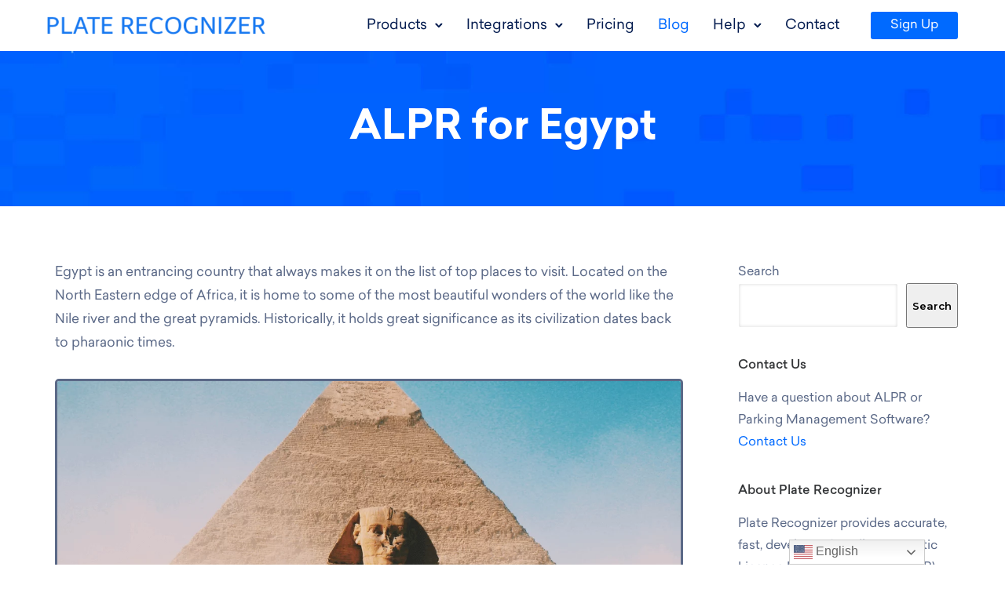

--- FILE ---
content_type: text/html; charset=UTF-8
request_url: https://platerecognizer.com/alpr-for-egypt/
body_size: 36899
content:
<!doctype html>
<html class="no-js" lang="en-US">
<head>
	<meta charset="utf-8">
	<meta http-equiv="X-UA-Compatible" content="IE=edge,chrome=1" >
	<meta name="viewport" content="user-scalable=no, width=device-width, initial-scale=1, maximum-scale=1" />
    <meta name="apple-mobile-web-app-capable" content="yes" />
	<meta name='robots' content='index, follow, max-image-preview:large, max-snippet:-1, max-video-preview:-1' />

	<!-- This site is optimized with the Yoast SEO plugin v26.5 - https://yoast.com/wordpress/plugins/seo/ -->
	<title>ALPR for Egypt: Solution to Enduring Traffic Problem | Plate Recognizer</title>
	<meta name="description" content="The ALPR for Egypt is the best, long-term solution to the traffic problems Egypt has been facing for years." />
	<link rel="canonical" href="https://platerecognizer.com/alpr-for-egypt/" />
	<meta property="og:locale" content="en_US" />
	<meta property="og:type" content="article" />
	<meta property="og:title" content="ALPR for Egypt: Solution to Enduring Traffic Problem | Plate Recognizer" />
	<meta property="og:description" content="The ALPR for Egypt is the best, long-term solution to the traffic problems Egypt has been facing for years." />
	<meta property="og:url" content="https://platerecognizer.com/alpr-for-egypt/" />
	<meta property="og:site_name" content="Plate Recognizer" />
	<meta property="article:published_time" content="2023-03-21T08:11:59+00:00" />
	<meta property="article:modified_time" content="2025-03-13T00:23:31+00:00" />
	<meta property="og:image" content="https://platerecognizer.com/wp-content/uploads/2023/03/ALPR-for-Egypt-ANPR-License-plate-reader.png" />
	<meta property="og:image:width" content="1232" />
	<meta property="og:image:height" content="616" />
	<meta property="og:image:type" content="image/png" />
	<meta name="author" content="Mea Pabiona" />
	<meta name="twitter:card" content="summary_large_image" />
	<meta name="twitter:label1" content="Written by" />
	<meta name="twitter:data1" content="Mea Pabiona" />
	<meta name="twitter:label2" content="Est. reading time" />
	<meta name="twitter:data2" content="15 minutes" />
	<script type="application/ld+json" class="yoast-schema-graph">{"@context":"https://schema.org","@graph":[{"@type":"WebPage","@id":"https://platerecognizer.com/alpr-for-egypt/","url":"https://platerecognizer.com/alpr-for-egypt/","name":"ALPR for Egypt: Solution to Enduring Traffic Problem | Plate Recognizer","isPartOf":{"@id":"https://platerecognizer.com/#website"},"primaryImageOfPage":{"@id":"https://platerecognizer.com/alpr-for-egypt/#primaryimage"},"image":{"@id":"https://platerecognizer.com/alpr-for-egypt/#primaryimage"},"thumbnailUrl":"https://platerecognizer.com/wp-content/uploads/2023/03/ALPR-for-Egypt-ANPR-License-plate-reader.png","datePublished":"2023-03-21T08:11:59+00:00","dateModified":"2025-03-13T00:23:31+00:00","author":{"@id":"https://platerecognizer.com/#/schema/person/5b7d8cb47b89fda10adb2ee5af72310a"},"description":"The ALPR for Egypt is the best, long-term solution to the traffic problems Egypt has been facing for years.","breadcrumb":{"@id":"https://platerecognizer.com/alpr-for-egypt/#breadcrumb"},"inLanguage":"en-US","potentialAction":[{"@type":"ReadAction","target":["https://platerecognizer.com/alpr-for-egypt/"]}]},{"@type":"ImageObject","inLanguage":"en-US","@id":"https://platerecognizer.com/alpr-for-egypt/#primaryimage","url":"https://platerecognizer.com/wp-content/uploads/2023/03/ALPR-for-Egypt-ANPR-License-plate-reader.png","contentUrl":"https://platerecognizer.com/wp-content/uploads/2023/03/ALPR-for-Egypt-ANPR-License-plate-reader.png","width":1232,"height":616,"caption":"ALPR for Egypt | Plate Recognizer"},{"@type":"BreadcrumbList","@id":"https://platerecognizer.com/alpr-for-egypt/#breadcrumb","itemListElement":[{"@type":"ListItem","position":1,"name":"Blog","item":"https://platerecognizer.com/blog/"},{"@type":"ListItem","position":2,"name":"ALPR for Egypt"}]},{"@type":"WebSite","@id":"https://platerecognizer.com/#website","url":"https://platerecognizer.com/","name":"Plate Recognizer","description":"ALPR that&#039;s accurate, fast, developer-friendly","potentialAction":[{"@type":"SearchAction","target":{"@type":"EntryPoint","urlTemplate":"https://platerecognizer.com/?s={search_term_string}"},"query-input":{"@type":"PropertyValueSpecification","valueRequired":true,"valueName":"search_term_string"}}],"inLanguage":"en-US"},{"@type":"Person","@id":"https://platerecognizer.com/#/schema/person/5b7d8cb47b89fda10adb2ee5af72310a","name":"Mea Pabiona","url":"https://platerecognizer.com/author/meapabiona/"}]}</script>
	<!-- / Yoast SEO plugin. -->


<link rel='dns-prefetch' href='//fonts.googleapis.com' />
<link rel='dns-prefetch' href='//www.googletagmanager.com' />
<link rel='dns-prefetch' href='//static.hotjar.com' />
<link rel='dns-prefetch' href='//app.platerecognizer.com' />
<link rel='dns-prefetch' href='//fonts.gstatic.com' />
<link rel='dns-prefetch' href='//script.hotjar.com' />
<link rel='dns-prefetch' href='//www.google-analytics.com' />
<link rel='dns-prefetch' href='//vars.hotjar.com' />
<link rel='dns-prefetch' href='//googletagmanager.com' />
<link rel='dns-prefetch' href='//maxcdn.bootstrapcdn.com' />
<link rel="alternate" type="application/rss+xml" title="Plate Recognizer &raquo; Feed" href="https://platerecognizer.com/feed/" />
<link rel="alternate" type="application/rss+xml" title="Plate Recognizer &raquo; Comments Feed" href="https://platerecognizer.com/comments/feed/" />
<link rel="alternate" title="oEmbed (JSON)" type="application/json+oembed" href="https://platerecognizer.com/wp-json/oembed/1.0/embed?url=https%3A%2F%2Fplaterecognizer.com%2Falpr-for-egypt%2F" />
<link rel="alternate" title="oEmbed (XML)" type="text/xml+oembed" href="https://platerecognizer.com/wp-json/oembed/1.0/embed?url=https%3A%2F%2Fplaterecognizer.com%2Falpr-for-egypt%2F&#038;format=xml" />
<style id='wp-img-auto-sizes-contain-inline-css' type='text/css'>
img:is([sizes=auto i],[sizes^="auto," i]){contain-intrinsic-size:3000px 1500px}
/*# sourceURL=wp-img-auto-sizes-contain-inline-css */
</style>
<link rel='stylesheet' id='urvanov_syntax_highlighter-css' href='https://platerecognizer.com/wp-content/plugins/urvanov-syntax-highlighter/css/min/urvanov_syntax_highlighter.min.css?ver=2.8.40' type='text/css' media='all' />
<style id='wp-emoji-styles-inline-css' type='text/css'>

	img.wp-smiley, img.emoji {
		display: inline !important;
		border: none !important;
		box-shadow: none !important;
		height: 1em !important;
		width: 1em !important;
		margin: 0 0.07em !important;
		vertical-align: -0.1em !important;
		background: none !important;
		padding: 0 !important;
	}
/*# sourceURL=wp-emoji-styles-inline-css */
</style>
<style id='wp-block-library-inline-css' type='text/css'>
:root{--wp-block-synced-color:#7a00df;--wp-block-synced-color--rgb:122,0,223;--wp-bound-block-color:var(--wp-block-synced-color);--wp-editor-canvas-background:#ddd;--wp-admin-theme-color:#007cba;--wp-admin-theme-color--rgb:0,124,186;--wp-admin-theme-color-darker-10:#006ba1;--wp-admin-theme-color-darker-10--rgb:0,107,160.5;--wp-admin-theme-color-darker-20:#005a87;--wp-admin-theme-color-darker-20--rgb:0,90,135;--wp-admin-border-width-focus:2px}@media (min-resolution:192dpi){:root{--wp-admin-border-width-focus:1.5px}}.wp-element-button{cursor:pointer}:root .has-very-light-gray-background-color{background-color:#eee}:root .has-very-dark-gray-background-color{background-color:#313131}:root .has-very-light-gray-color{color:#eee}:root .has-very-dark-gray-color{color:#313131}:root .has-vivid-green-cyan-to-vivid-cyan-blue-gradient-background{background:linear-gradient(135deg,#00d084,#0693e3)}:root .has-purple-crush-gradient-background{background:linear-gradient(135deg,#34e2e4,#4721fb 50%,#ab1dfe)}:root .has-hazy-dawn-gradient-background{background:linear-gradient(135deg,#faaca8,#dad0ec)}:root .has-subdued-olive-gradient-background{background:linear-gradient(135deg,#fafae1,#67a671)}:root .has-atomic-cream-gradient-background{background:linear-gradient(135deg,#fdd79a,#004a59)}:root .has-nightshade-gradient-background{background:linear-gradient(135deg,#330968,#31cdcf)}:root .has-midnight-gradient-background{background:linear-gradient(135deg,#020381,#2874fc)}:root{--wp--preset--font-size--normal:16px;--wp--preset--font-size--huge:42px}.has-regular-font-size{font-size:1em}.has-larger-font-size{font-size:2.625em}.has-normal-font-size{font-size:var(--wp--preset--font-size--normal)}.has-huge-font-size{font-size:var(--wp--preset--font-size--huge)}.has-text-align-center{text-align:center}.has-text-align-left{text-align:left}.has-text-align-right{text-align:right}.has-fit-text{white-space:nowrap!important}#end-resizable-editor-section{display:none}.aligncenter{clear:both}.items-justified-left{justify-content:flex-start}.items-justified-center{justify-content:center}.items-justified-right{justify-content:flex-end}.items-justified-space-between{justify-content:space-between}.screen-reader-text{border:0;clip-path:inset(50%);height:1px;margin:-1px;overflow:hidden;padding:0;position:absolute;width:1px;word-wrap:normal!important}.screen-reader-text:focus{background-color:#ddd;clip-path:none;color:#444;display:block;font-size:1em;height:auto;left:5px;line-height:normal;padding:15px 23px 14px;text-decoration:none;top:5px;width:auto;z-index:100000}html :where(.has-border-color){border-style:solid}html :where([style*=border-top-color]){border-top-style:solid}html :where([style*=border-right-color]){border-right-style:solid}html :where([style*=border-bottom-color]){border-bottom-style:solid}html :where([style*=border-left-color]){border-left-style:solid}html :where([style*=border-width]){border-style:solid}html :where([style*=border-top-width]){border-top-style:solid}html :where([style*=border-right-width]){border-right-style:solid}html :where([style*=border-bottom-width]){border-bottom-style:solid}html :where([style*=border-left-width]){border-left-style:solid}html :where(img[class*=wp-image-]){height:auto;max-width:100%}:where(figure){margin:0 0 1em}html :where(.is-position-sticky){--wp-admin--admin-bar--position-offset:var(--wp-admin--admin-bar--height,0px)}@media screen and (max-width:600px){html :where(.is-position-sticky){--wp-admin--admin-bar--position-offset:0px}}

/*# sourceURL=wp-block-library-inline-css */
</style><style id='wp-block-search-inline-css' type='text/css'>
.wp-block-search__button{margin-left:10px;word-break:normal}.wp-block-search__button.has-icon{line-height:0}.wp-block-search__button svg{height:1.25em;min-height:24px;min-width:24px;width:1.25em;fill:currentColor;vertical-align:text-bottom}:where(.wp-block-search__button){border:1px solid #ccc;padding:6px 10px}.wp-block-search__inside-wrapper{display:flex;flex:auto;flex-wrap:nowrap;max-width:100%}.wp-block-search__label{width:100%}.wp-block-search.wp-block-search__button-only .wp-block-search__button{box-sizing:border-box;display:flex;flex-shrink:0;justify-content:center;margin-left:0;max-width:100%}.wp-block-search.wp-block-search__button-only .wp-block-search__inside-wrapper{min-width:0!important;transition-property:width}.wp-block-search.wp-block-search__button-only .wp-block-search__input{flex-basis:100%;transition-duration:.3s}.wp-block-search.wp-block-search__button-only.wp-block-search__searchfield-hidden,.wp-block-search.wp-block-search__button-only.wp-block-search__searchfield-hidden .wp-block-search__inside-wrapper{overflow:hidden}.wp-block-search.wp-block-search__button-only.wp-block-search__searchfield-hidden .wp-block-search__input{border-left-width:0!important;border-right-width:0!important;flex-basis:0;flex-grow:0;margin:0;min-width:0!important;padding-left:0!important;padding-right:0!important;width:0!important}:where(.wp-block-search__input){appearance:none;border:1px solid #949494;flex-grow:1;font-family:inherit;font-size:inherit;font-style:inherit;font-weight:inherit;letter-spacing:inherit;line-height:inherit;margin-left:0;margin-right:0;min-width:3rem;padding:8px;text-decoration:unset!important;text-transform:inherit}:where(.wp-block-search__button-inside .wp-block-search__inside-wrapper){background-color:#fff;border:1px solid #949494;box-sizing:border-box;padding:4px}:where(.wp-block-search__button-inside .wp-block-search__inside-wrapper) .wp-block-search__input{border:none;border-radius:0;padding:0 4px}:where(.wp-block-search__button-inside .wp-block-search__inside-wrapper) .wp-block-search__input:focus{outline:none}:where(.wp-block-search__button-inside .wp-block-search__inside-wrapper) :where(.wp-block-search__button){padding:4px 8px}.wp-block-search.aligncenter .wp-block-search__inside-wrapper{margin:auto}.wp-block[data-align=right] .wp-block-search.wp-block-search__button-only .wp-block-search__inside-wrapper{float:right}
/*# sourceURL=https://platerecognizer.com/wp-includes/blocks/search/style.min.css */
</style>
<style id='global-styles-inline-css' type='text/css'>
:root{--wp--preset--aspect-ratio--square: 1;--wp--preset--aspect-ratio--4-3: 4/3;--wp--preset--aspect-ratio--3-4: 3/4;--wp--preset--aspect-ratio--3-2: 3/2;--wp--preset--aspect-ratio--2-3: 2/3;--wp--preset--aspect-ratio--16-9: 16/9;--wp--preset--aspect-ratio--9-16: 9/16;--wp--preset--color--black: #000000;--wp--preset--color--cyan-bluish-gray: #abb8c3;--wp--preset--color--white: #ffffff;--wp--preset--color--pale-pink: #f78da7;--wp--preset--color--vivid-red: #cf2e2e;--wp--preset--color--luminous-vivid-orange: #ff6900;--wp--preset--color--luminous-vivid-amber: #fcb900;--wp--preset--color--light-green-cyan: #7bdcb5;--wp--preset--color--vivid-green-cyan: #00d084;--wp--preset--color--pale-cyan-blue: #8ed1fc;--wp--preset--color--vivid-cyan-blue: #0693e3;--wp--preset--color--vivid-purple: #9b51e0;--wp--preset--gradient--vivid-cyan-blue-to-vivid-purple: linear-gradient(135deg,rgb(6,147,227) 0%,rgb(155,81,224) 100%);--wp--preset--gradient--light-green-cyan-to-vivid-green-cyan: linear-gradient(135deg,rgb(122,220,180) 0%,rgb(0,208,130) 100%);--wp--preset--gradient--luminous-vivid-amber-to-luminous-vivid-orange: linear-gradient(135deg,rgb(252,185,0) 0%,rgb(255,105,0) 100%);--wp--preset--gradient--luminous-vivid-orange-to-vivid-red: linear-gradient(135deg,rgb(255,105,0) 0%,rgb(207,46,46) 100%);--wp--preset--gradient--very-light-gray-to-cyan-bluish-gray: linear-gradient(135deg,rgb(238,238,238) 0%,rgb(169,184,195) 100%);--wp--preset--gradient--cool-to-warm-spectrum: linear-gradient(135deg,rgb(74,234,220) 0%,rgb(151,120,209) 20%,rgb(207,42,186) 40%,rgb(238,44,130) 60%,rgb(251,105,98) 80%,rgb(254,248,76) 100%);--wp--preset--gradient--blush-light-purple: linear-gradient(135deg,rgb(255,206,236) 0%,rgb(152,150,240) 100%);--wp--preset--gradient--blush-bordeaux: linear-gradient(135deg,rgb(254,205,165) 0%,rgb(254,45,45) 50%,rgb(107,0,62) 100%);--wp--preset--gradient--luminous-dusk: linear-gradient(135deg,rgb(255,203,112) 0%,rgb(199,81,192) 50%,rgb(65,88,208) 100%);--wp--preset--gradient--pale-ocean: linear-gradient(135deg,rgb(255,245,203) 0%,rgb(182,227,212) 50%,rgb(51,167,181) 100%);--wp--preset--gradient--electric-grass: linear-gradient(135deg,rgb(202,248,128) 0%,rgb(113,206,126) 100%);--wp--preset--gradient--midnight: linear-gradient(135deg,rgb(2,3,129) 0%,rgb(40,116,252) 100%);--wp--preset--font-size--small: 13px;--wp--preset--font-size--medium: 20px;--wp--preset--font-size--large: 36px;--wp--preset--font-size--x-large: 42px;--wp--preset--spacing--20: 0.44rem;--wp--preset--spacing--30: 0.67rem;--wp--preset--spacing--40: 1rem;--wp--preset--spacing--50: 1.5rem;--wp--preset--spacing--60: 2.25rem;--wp--preset--spacing--70: 3.38rem;--wp--preset--spacing--80: 5.06rem;--wp--preset--shadow--natural: 6px 6px 9px rgba(0, 0, 0, 0.2);--wp--preset--shadow--deep: 12px 12px 50px rgba(0, 0, 0, 0.4);--wp--preset--shadow--sharp: 6px 6px 0px rgba(0, 0, 0, 0.2);--wp--preset--shadow--outlined: 6px 6px 0px -3px rgb(255, 255, 255), 6px 6px rgb(0, 0, 0);--wp--preset--shadow--crisp: 6px 6px 0px rgb(0, 0, 0);}:where(.is-layout-flex){gap: 0.5em;}:where(.is-layout-grid){gap: 0.5em;}body .is-layout-flex{display: flex;}.is-layout-flex{flex-wrap: wrap;align-items: center;}.is-layout-flex > :is(*, div){margin: 0;}body .is-layout-grid{display: grid;}.is-layout-grid > :is(*, div){margin: 0;}:where(.wp-block-columns.is-layout-flex){gap: 2em;}:where(.wp-block-columns.is-layout-grid){gap: 2em;}:where(.wp-block-post-template.is-layout-flex){gap: 1.25em;}:where(.wp-block-post-template.is-layout-grid){gap: 1.25em;}.has-black-color{color: var(--wp--preset--color--black) !important;}.has-cyan-bluish-gray-color{color: var(--wp--preset--color--cyan-bluish-gray) !important;}.has-white-color{color: var(--wp--preset--color--white) !important;}.has-pale-pink-color{color: var(--wp--preset--color--pale-pink) !important;}.has-vivid-red-color{color: var(--wp--preset--color--vivid-red) !important;}.has-luminous-vivid-orange-color{color: var(--wp--preset--color--luminous-vivid-orange) !important;}.has-luminous-vivid-amber-color{color: var(--wp--preset--color--luminous-vivid-amber) !important;}.has-light-green-cyan-color{color: var(--wp--preset--color--light-green-cyan) !important;}.has-vivid-green-cyan-color{color: var(--wp--preset--color--vivid-green-cyan) !important;}.has-pale-cyan-blue-color{color: var(--wp--preset--color--pale-cyan-blue) !important;}.has-vivid-cyan-blue-color{color: var(--wp--preset--color--vivid-cyan-blue) !important;}.has-vivid-purple-color{color: var(--wp--preset--color--vivid-purple) !important;}.has-black-background-color{background-color: var(--wp--preset--color--black) !important;}.has-cyan-bluish-gray-background-color{background-color: var(--wp--preset--color--cyan-bluish-gray) !important;}.has-white-background-color{background-color: var(--wp--preset--color--white) !important;}.has-pale-pink-background-color{background-color: var(--wp--preset--color--pale-pink) !important;}.has-vivid-red-background-color{background-color: var(--wp--preset--color--vivid-red) !important;}.has-luminous-vivid-orange-background-color{background-color: var(--wp--preset--color--luminous-vivid-orange) !important;}.has-luminous-vivid-amber-background-color{background-color: var(--wp--preset--color--luminous-vivid-amber) !important;}.has-light-green-cyan-background-color{background-color: var(--wp--preset--color--light-green-cyan) !important;}.has-vivid-green-cyan-background-color{background-color: var(--wp--preset--color--vivid-green-cyan) !important;}.has-pale-cyan-blue-background-color{background-color: var(--wp--preset--color--pale-cyan-blue) !important;}.has-vivid-cyan-blue-background-color{background-color: var(--wp--preset--color--vivid-cyan-blue) !important;}.has-vivid-purple-background-color{background-color: var(--wp--preset--color--vivid-purple) !important;}.has-black-border-color{border-color: var(--wp--preset--color--black) !important;}.has-cyan-bluish-gray-border-color{border-color: var(--wp--preset--color--cyan-bluish-gray) !important;}.has-white-border-color{border-color: var(--wp--preset--color--white) !important;}.has-pale-pink-border-color{border-color: var(--wp--preset--color--pale-pink) !important;}.has-vivid-red-border-color{border-color: var(--wp--preset--color--vivid-red) !important;}.has-luminous-vivid-orange-border-color{border-color: var(--wp--preset--color--luminous-vivid-orange) !important;}.has-luminous-vivid-amber-border-color{border-color: var(--wp--preset--color--luminous-vivid-amber) !important;}.has-light-green-cyan-border-color{border-color: var(--wp--preset--color--light-green-cyan) !important;}.has-vivid-green-cyan-border-color{border-color: var(--wp--preset--color--vivid-green-cyan) !important;}.has-pale-cyan-blue-border-color{border-color: var(--wp--preset--color--pale-cyan-blue) !important;}.has-vivid-cyan-blue-border-color{border-color: var(--wp--preset--color--vivid-cyan-blue) !important;}.has-vivid-purple-border-color{border-color: var(--wp--preset--color--vivid-purple) !important;}.has-vivid-cyan-blue-to-vivid-purple-gradient-background{background: var(--wp--preset--gradient--vivid-cyan-blue-to-vivid-purple) !important;}.has-light-green-cyan-to-vivid-green-cyan-gradient-background{background: var(--wp--preset--gradient--light-green-cyan-to-vivid-green-cyan) !important;}.has-luminous-vivid-amber-to-luminous-vivid-orange-gradient-background{background: var(--wp--preset--gradient--luminous-vivid-amber-to-luminous-vivid-orange) !important;}.has-luminous-vivid-orange-to-vivid-red-gradient-background{background: var(--wp--preset--gradient--luminous-vivid-orange-to-vivid-red) !important;}.has-very-light-gray-to-cyan-bluish-gray-gradient-background{background: var(--wp--preset--gradient--very-light-gray-to-cyan-bluish-gray) !important;}.has-cool-to-warm-spectrum-gradient-background{background: var(--wp--preset--gradient--cool-to-warm-spectrum) !important;}.has-blush-light-purple-gradient-background{background: var(--wp--preset--gradient--blush-light-purple) !important;}.has-blush-bordeaux-gradient-background{background: var(--wp--preset--gradient--blush-bordeaux) !important;}.has-luminous-dusk-gradient-background{background: var(--wp--preset--gradient--luminous-dusk) !important;}.has-pale-ocean-gradient-background{background: var(--wp--preset--gradient--pale-ocean) !important;}.has-electric-grass-gradient-background{background: var(--wp--preset--gradient--electric-grass) !important;}.has-midnight-gradient-background{background: var(--wp--preset--gradient--midnight) !important;}.has-small-font-size{font-size: var(--wp--preset--font-size--small) !important;}.has-medium-font-size{font-size: var(--wp--preset--font-size--medium) !important;}.has-large-font-size{font-size: var(--wp--preset--font-size--large) !important;}.has-x-large-font-size{font-size: var(--wp--preset--font-size--x-large) !important;}
/*# sourceURL=global-styles-inline-css */
</style>

<style id='classic-theme-styles-inline-css' type='text/css'>
/*! This file is auto-generated */
.wp-block-button__link{color:#fff;background-color:#32373c;border-radius:9999px;box-shadow:none;text-decoration:none;padding:calc(.667em + 2px) calc(1.333em + 2px);font-size:1.125em}.wp-block-file__button{background:#32373c;color:#fff;text-decoration:none}
/*# sourceURL=/wp-includes/css/classic-themes.min.css */
</style>
<link rel='stylesheet' id='gdprmagnificpopup-css' href='https://platerecognizer.com/wp-content/plugins/be-gdpr/public/css/magnific-popup.css?ver=1.1.6' type='text/css' media='all' />
<link rel='stylesheet' id='be-gdpr-css' href='https://platerecognizer.com/wp-content/plugins/be-gdpr/public/css/be-gdpr-public.css?ver=1.1.6' type='text/css' media='all' />
<link rel='stylesheet' id='be-grid-portfolio-css' href='https://platerecognizer.com/wp-content/plugins/be-grid/css/be-grid.min.css?ver=1.2.9' type='text/css' media='all' />
<link rel='stylesheet' id='tatsu-main-css' href='https://platerecognizer.com/wp-content/plugins/tatsu/public/css/tatsu.min.css?ver=3.5.3' type='text/css' media='all' />
<link rel='stylesheet' id='exponent-modules-css' href='https://platerecognizer.com/wp-content/plugins/exponent-modules/public/css/exponent-modules.min.css?ver=2.1.7' type='text/css' media='all' />
<link rel='stylesheet' id='pld-font-awesome-css' href='https://platerecognizer.com/wp-content/plugins/posts-like-dislike/css/fontawesome/css/all.min.css?ver=1.1.6' type='text/css' media='all' />
<link rel='stylesheet' id='pld-frontend-css' href='https://platerecognizer.com/wp-content/plugins/posts-like-dislike/css/pld-frontend.css?ver=1.1.6' type='text/css' media='all' />
<link rel='stylesheet' id='typehub-css' href='https://platerecognizer.com/wp-content/plugins/tatsu/includes/typehub/public/css/typehub-public.css?ver=2.0.6' type='text/css' media='all' />
<link rel='stylesheet' id='typehub-google-fonts-css' href='//fonts.googleapis.com/css?family=Montserrat%3A600%2C400%2C500%7CRoboto%3A400&#038;ver=1.0' type='text/css' media='all' />
<link rel='stylesheet' id='font_awesome_brands-css' href='https://platerecognizer.com/wp-content/plugins/tatsu/includes/icons/font_awesome/brands.css?ver=6.9' type='text/css' media='all' />
<link rel='stylesheet' id='tatsu_icons-css' href='https://platerecognizer.com/wp-content/plugins/tatsu/includes/icons/tatsu_icons/tatsu-icons.css?ver=6.9' type='text/css' media='all' />
<link rel='stylesheet' id='kbe_theme_style-css' href='https://platerecognizer.com/wp-content/plugins/wp-knowledgebase/template-legacy/kbe_style.css?ver=1.3.4' type='text/css' media='all' />
<style id='kbe_theme_style-inline-css' type='text/css'>

				#kbe_content h2 span.kbe_count,
				#kbe_content .kbe_child_category h3 span.kbe_count {
					background-color: #006aff !important;
				}
				.kbe_widget .kbe_tags_widget a,
				.kbe_widget .kbe_tags_widget a:hover{
					text-decoration: underline;
					color: #006aff !important;
				}
			
/*# sourceURL=kbe_theme_style-inline-css */
</style>
<link rel='stylesheet' id='exponent-core-icons-css' href='https://platerecognizer.com/wp-content/themes/exponent/fonts/icons.css?ver=1.3.0.9' type='text/css' media='all' />
<link rel='stylesheet' id='exponent-vendor-css' href='https://platerecognizer.com/wp-content/themes/exponent/css/vendor/vendor.css?ver=1.3.0.9' type='text/css' media='all' />
<link rel='stylesheet' id='exponent-main-css-css' href='https://platerecognizer.com/wp-content/themes/exponent/css/main.css?ver=1.3.0.9' type='text/css' media='all' />
<link rel='stylesheet' id='exponent-style-css-css' href='https://platerecognizer.com/wp-content/themes/exponent/style.css?ver=1.3.0.9' type='text/css' media='all' />
<link rel='stylesheet' id='tablepress-default-css' href='https://platerecognizer.com/wp-content/tablepress-combined.min.css?ver=26' type='text/css' media='all' />
<script type="text/javascript" src="https://platerecognizer.com/wp-includes/js/jquery/jquery.min.js?ver=3.7.1" id="jquery-core-js"></script>
<script type="text/javascript" src="https://platerecognizer.com/wp-includes/js/jquery/jquery-migrate.min.js?ver=3.4.1" id="jquery-migrate-js"></script>
<script type="text/javascript" id="urvanov_syntax_highlighter_js-js-extra">
/* <![CDATA[ */
var UrvanovSyntaxHighlighterSyntaxSettings = {"version":"2.8.40","is_admin":"0","ajaxurl":"https://platerecognizer.com/wp-admin/admin-ajax.php","prefix":"urvanov-syntax-highlighter-","setting":"urvanov-syntax-highlighter-setting","selected":"urvanov-syntax-highlighter-setting-selected","changed":"urvanov-syntax-highlighter-setting-changed","special":"urvanov-syntax-highlighter-setting-special","orig_value":"data-orig-value","debug":""};
var UrvanovSyntaxHighlighterSyntaxStrings = {"copy":"Copied to the clipboard","minimize":"Click To Expand Code"};
//# sourceURL=urvanov_syntax_highlighter_js-js-extra
/* ]]> */
</script>
<script type="text/javascript" src="https://platerecognizer.com/wp-content/plugins/urvanov-syntax-highlighter/js/min/urvanov_syntax_highlighter.min.js?ver=2.8.40" id="urvanov_syntax_highlighter_js-js"></script>
<script type="text/javascript" id="be-gdpr-js-extra">
/* <![CDATA[ */
var beGdprConcerns = {"youtube":{"label":"Youtube","description":"Consent to display content from YouTube.","required":false},"vimeo":{"label":"Vimeo","description":"Consent to display content from Vimeo.","required":false},"gmaps":{"label":"Google Maps","description":"Consent to display content from Google Maps.","required":false},"spotify":{"label":"Spotify","description":"Consent to display content from Spotify.","required":false},"soundcloud":{"label":"Sound Cloud","description":"Consent to display content from Sound Cloud.","required":false}};
//# sourceURL=be-gdpr-js-extra
/* ]]> */
</script>
<script type="text/javascript" src="https://platerecognizer.com/wp-content/plugins/be-gdpr/public/js/be-gdpr-public.js?ver=1.1.6" id="be-gdpr-js"></script>
<script type="text/javascript" id="pld-frontend-js-extra">
/* <![CDATA[ */
var pld_js_object = {"admin_ajax_url":"https://platerecognizer.com/wp-admin/admin-ajax.php","admin_ajax_nonce":"1985017dfa"};
//# sourceURL=pld-frontend-js-extra
/* ]]> */
</script>
<script type="text/javascript" src="https://platerecognizer.com/wp-content/plugins/posts-like-dislike/js/pld-frontend.js?ver=1.1.6" id="pld-frontend-js"></script>
<script type="text/javascript" src="https://platerecognizer.com/wp-content/plugins/tatsu/includes/typehub/public/js/webfont.min.js?ver=6.9" id="webfontloader-js"></script>
<script type="text/javascript" src="https://platerecognizer.com/wp-content/themes/exponent/js/vendor/modernizr.js?ver=6.9" id="modernizr-js"></script>
<link rel="https://api.w.org/" href="https://platerecognizer.com/wp-json/" /><link rel="alternate" title="JSON" type="application/json" href="https://platerecognizer.com/wp-json/wp/v2/posts/3817" /><link rel="EditURI" type="application/rsd+xml" title="RSD" href="https://platerecognizer.com/xmlrpc.php?rsd" />
<meta name="generator" content="WordPress 6.9" />
<link rel='shortlink' href='https://platerecognizer.com/?p=3817' />

<link rel='stylesheet' id='65-css' href='//platerecognizer.com/wp-content/uploads/custom-css-js/65.css?v=8352' type="text/css" media='all' />
<!-- Google Tag Manager -->
<script>(function(w,d,s,l,i){w[l]=w[l]||[];w[l].push({'gtm.start':
new Date().getTime(),event:'gtm.js'});var f=d.getElementsByTagName(s)[0],
j=d.createElement(s),dl=l!='dataLayer'?'&l='+l:'';j.async=true;j.src=
'https://www.googletagmanager.com/gtm.js?id='+i+dl;f.parentNode.insertBefore(j,f);
})(window,document,'script','dataLayer','GTM-THZPKGV');</script>
<!-- End Google Tag Manager -->
<style>a.pld-like-dislike-trigger {color: #006aff;}</style>
<link rel="preload" as="font" href="https://platerecognizer.com/wp-content/uploads/custom-css-js/fonts/Sailec-Light.otf" crossorigin>
<link rel="preload" as="font" href="https://platerecognizer.com/wp-content/uploads/custom-css-js/fonts/Sailec-Medium.otf" crossorigin><style id="be-dynamic-css" type="text/css"> 
/****************************************************
Header Styles
*****************************************************/

.exponent-menu li a:hover,
.exponent-menu li.current-menu-item > a,
.exponent-mobile-menu li a:hover,
.exponent-mobile-menu li.current-menu-item > a,
.exponent-menu > ul > li:hover > a,
.exponent-menu .exponent-sub-menu > li:hover > a{
  color:  rgba(0,106,255,1);
}
.exponent-menu > ul > li:hover > .exponent-sub-menu-indicator svg polyline,
.exponent-menu .exponent-sub-menu > li:hover svg polyline {
  stroke : rgba(0,106,255,1);
}
/**
 * Common Styles
 */
blockquote {
  border-left: 4px solid rgba(0,106,255,1);
}
a {
  color : rgba(0,106,255,1);
}

.flickity-page-dots .dot.is-selected {
  background : rgba(0,106,255,1);
}

/**
 * Form Styles
 */ 

.exp-form-border {
  background-color : rgba(0,106,255,1);
}
.exp-form-border-with-underline .exp-form-field-active .exp-form-field-label {
   color : rgba(0,106,255,1); 
}

.exp-form-rounded input:not([type = "submit"]):focus,
.exp-form-rounded textarea:focus,
.exp-form-rounded select:focus {
   border-color : rgba(0,106,255,1);
}
.exp-form-pill input:not([type = "submit"]):focus,
.exp-form-pill textarea:focus,
.exp-form-pill select:focus {
  border-color : rgba(0,106,255,1);
}


.exp-form-pill input:not([type = "submit"]),
.exp-form-pill textarea,
.exp-form-pill select,
.exp-form-rounded input,
.exp-form-rounded textarea,
.exp-form-rounded select {
    background-color : rgba(243,245,249,1);
}

input[ type = "submit" ] {
  color : #ffffff;
  background : rgba(0,106,255,1);
}

/**
 * Posts Styles
 */


.exp-post-categories-normal a:hover,
.exp-post-title a:hover,
.exp-post-author .exp-post-author-name:hover {
    color : rgba(0,106,255,1);
}

.pages_list a {
  background: rgba(3,27,79,1);
  color: #ffffff;
}

.pages_list a:hover {
  background: rgba(0,106,255,1);
  color: #ffffff;
}

.exp-categories-post-count {
  color : rgba(0,106,255,1);
}

.exp-archive-post-count {
  color : rgba(0,106,255,1);
}

.widget_calendar tbody a {
  color : rgba(0,106,255,1);
}

.exp-read-more.exp-read-more-underlined::after {
  background : rgba(0,106,255,1);
}

.exp-posts-nav {
   padding-top : 20px;
   padding-bottom : 20px;
}

.exp-home-grid-icon {
  color : rgba(3,27,79,1);
}

.exp-read-more-underlined {
  color : rgba(3,27,79,1);
}
.exp-read-more-underlined::before {
  color : rgba(3,27,79,1);
}
.exp-read-more-underlined:hover {
  color : rgba(0,106,255,1);
}
.exp-read-more-underlined:hover::after {
  color : rgba(0,106,255,1);
}

/**
 * anchor styles
 */

  .menu-item.current-menu-item > a {
    color : rgba(0,106,255,1);
  }

 .exp-breadcrumbs a:hover,
 .widget a:hover {
   color : rgba(0,106,255,1);
 }
 .widget .tag-cloud-link:hover {
   background : rgba(0,106,255,1);
 }

.exp-post-single-footer-author {
   background : #ffffff;
}

.exp-pagination .page-numbers:not(.current):hover {
  background : rgba(243,245,249,1);
}

.exp-post-single-footer-tags .exp-term:hover,
.exp-pagination .current {
  color : #ffffff;
  background : rgba(0,106,255,1);
}
.exp-pagination .current {
  border-color:  rgba(0,106,255,1);
  box-shadow : 0 7px 14px -6px rgba(0,106,255,1);
}
.exp-pagination a:hover {
  color : rgba(0,106,255,1);
}

/**
 * Comments
 */
#cancel-comment-reply-link:hover,
.exp-comment-reply:hover {
  color : rgba(0,106,255,1);
}

/**
 * Widgets
 */
.exp-archive-post-count,
.exp-categories-post-count {
  background : rgba(243,245,249,1);
}
.exp-archive-widget-link:hover a {
  color : rgba(0,106,255,1)}
.exp-archive-widget-link:hover .exp-archive-post-count {
  background : rgba(0,106,255,1);
  color : #ffffff;
}
.exp-categories-widget-link:hover > a {
  color : rgba(0,106,255,1);
}
.exp-categories-widget-link:hover > .exp-categories-post-count {
  color : #ffffff;
  background : rgba(0,106,255,1);
}
.widget_calendar tbody a {
  background : rgba(243,245,249,1);
}
#wp-calendar caption {
  color: rgba(3,27,79,1);
}
.widget_calendar tbody a:hover {
  color : #ffffff;
  background : rgba(0,106,255,1);
}
.tagcloud .tag-cloud-link {
  background : rgba(243,245,249,1);
}
.tagcloud .tag-cloud-link:hover {
  color : #ffffff;
  background : rgba(0,106,255,1);
}

/**
 * Accordion Module
 */
.accordion-head:hover {
    color: rgba(0,106,255,1);
}

/** Loader color */
.exp-subscribe-loader-inner {
  border-color : rgba(243,245,249,1);
  border-left-color : rgba(0,106,255,1);
}

#be-themes-page-loader .style-spin{
    border: 7px solid rgba(0,106,255,0.3);
    border-top-color: rgba(0,106,255,1);
}

#be-themes-page-loader .style-ring div{
	border: 6px solid rgba(0,106,255,0.6);
	border-color:rgba(0,106,255,0.6) transparent transparent transparent;
}

#be-themes-page-loader .style-ellipsis div {
	background:rgba(0,106,255,1);
}

#be-themes-page-loader .style-ripple div {
	border: 4px solid rgba(0,106,255,1);
}

/**
 * Back to Top
 */
#be-themes-back-to-top {
   background : rgba(0,106,255,1);
   color : #ffffff;
}

/**
 * Backgrounds
 */

  body {
      background : rgba(255, 255, 255, 1)  }

/**
 * Entry Header
 */
  .exp-entry-header {
    background : #F5F6FA;
    color : #313233;
    padding-top : 80px;
    padding-bottom : 80px;
  }
  .exp-entry-header .exp-post-entry-title {
    color : #313233;
  }

  .exp-breadcrumbs {
    color : 1;
  }


/**
 * Search Form
 */
.search:focus ~ .exp-searchform-icon,
.exp-form-field-active .exp-searchform-icon {
    color : rgba(0,106,255,1);
}

/**
 * Woocommerce
 */

.woocommerce-orders-table a:hover {
  color : rgba(0,106,255,1);
}

.woocommerce-table--order-downloads td a:hover {
  color : rgba(0,106,255,1);
}

.exp-quick-view {
  background : rgba(0,106,255,1);
  color : #ffffff;
}

.exp-wc-price-cart-wrap .exp-add-to-cart {
  color : rgba(0,106,255,1);
}

.exp-wc-meta-value a:hover {
  color : rgba(0,106,255,1);
}

.single_add_to_cart_button {
  color : #ffffff;
  background : rgba(0,106,255,1);
}
.single_add_to_cart_button:hover {
  color : rgba(0,106,255,1);
  background : #ffffff;
  border : 1px solid rgba(0,106,255,1);
}

.wc-tabs .active {
  color : rgba(0,106,255,1);
  border-bottom : 2px solid rgba(0,106,255,1);
}

.exp-product-categories a:hover {
  color : rgba(0,106,255,1);
}

.products .exp-product-title a:hover {
  color : rgba(0,106,255,1);
}

.exp-add-to-wishlist-icon:hover,
.exp-already-in-wishlist {
  color : rgba(0,106,255,1);
}
.products .exp-already-in-wishlist-icon {
  color : rgba(0,106,255,1);
}
.exp-wc-product-info-inner .exp-add-to-wishlist:hover { 
  color : rgba(0,106,255,1);
}

.exp-wc-add-to-cart-icon:hover {
  color : rgba(0,106,255,1);
}

.exp-wc-quickview .product_title:hover {
  color : rgba(0,106,255,1);
}

.woocommerce-mini-cart__buttons a {
   color : #ffffff;
   background : rgba(0,106,255,1);
}
.woocommerce-mini-cart__buttons a:hover {
  color : rgba(0,106,255,1);
  background  : #ffffff;
  border-color : rgba(0,106,255,1);
}

.woocommerce-mini-cart__buttons .checkout {
  color : rgba(0,106,255,1);
  background  : #ffffff;
}
.woocommerce-mini-cart__buttons .checkout:hover {
  color : #ffffff;
  background : rgba(0,106,255,1);
}

.exp-wc-cart-product-title:hover {
  color : rgba(0,106,255,1);
}

.grouped_form a:hover {
  color : rgba(0,106,255,1);
}

.product-categories .cat-item a:hover {
    color: rgba(0,106,255,1);
}
.product-categories .cat-item a:hover + .count > .exp-categories-post-count {
    background: rgba(0,106,255,1);
    color : #ffffff;
}

.widget .price_slider {
  background : rgba(243,245,249,1);
}

.ui-slider-handle,
.ui-slider-range {
  border-color : rgba(0,106,255,1);
}

.price_slider_amount button {
  background : rgba(0,106,255,1);
}

.woocommerce-widget-layered-nav-list__item .count {
  color : rgba(0,106,255,1);
}
.woocommerce-widget-layered-nav-list__item .count {
  background : rgba(243,245,249,1);
}
.woocommerce-widget-layered-nav-list__item > a:hover {
  color : rgba(0,106,255,1);
}
.woocommerce-widget-layered-nav-list__item > a:hover + .count {
  background : rgba(0,106,255,1);
  color : #ffffff;
}

.widget_layered_nav_filters .chosen {
  color : #ffffff;
  background  : rgba(0,106,255,1);
}

.woocommerce-cart-form__contents .product-name a:hover,
.wishlist_table .product-name a:hover {
  color : rgba(0,106,255,1);
}

.coupon button {
  color : #ffffff;
  background : rgba(0,106,255,1);
}

button[name = "calc_shipping"] {
  color : #ffffff;
  background : rgba(0,106,255,1);
}

.cart_totals .checkout-button {
  color : #ffffff;
  background : rgba(0,106,255,1);
}

.woocommerce-form-coupon button[name = "apply_coupon"] {
  color : #ffffff;
  background : rgba(0,106,255,1);
}

.woocommerce-shipping-fields input:focus,
.woocommerce-billing-fields input:focus,
.woocommerce-form-login input:focus,
.woocommerce-form-register input:focus,
.woocommerce-form-coupon input:focus,
.woocommerce-address-fields input:focus, 
.woocommerce-EditAccountForm input:focus {
  border-color : rgba(0,106,255,1);
}

.woocommerce-additional-fields textarea:focus {
  border-color : rgba(0,106,255,1); 
}

button[name = "woocommerce_checkout_place_order"] {
  color : #ffffff;
  background : rgba(0,106,255,1);
}

.woocommerce-table--order-details .product-name a:hover {
    color : rgba(0,106,255,1);
}

.woocommerce-MyAccount-navigation-link:hover {
  color : rgba(0,106,255,1);
}

.woocommerce-orders-table .woocommerce-orders-table__cell-order-number a {
  color : rgba(0,106,255,1);
}

.woocommerce-account .woocommerce-Address-title a {
  color : rgba(0,106,255,1);
}

.woocommerce-review__verified.verified {
    background : rgba(243,245,249,1);
}

.woocommerce-form-login button[name="login"],
.woocommerce-form-register button[name="register"] {
  color : #ffffff;
  background : rgba(0,106,255,1);
}

.woocommerce-address-fields button[name = "save_address"],
.woocommerce-EditAccountForm button[name = "save_account_details"] {
  color : #ffffff;
  background : rgba(0,106,255,1);
}

.woocommerce-form-coupon-toggle .showcoupon,
.woocommerce-form-login-toggle .showlogin,
.lost_password a,
.exp-wc-product-share-icons .custom-share-button,
.yith-wcwl-share a {
  color : rgba(3,27,79,1);
}

.exponent-cart-count {
  background : rgba(0,106,255,1);
  color : #ffffff;
}

/**
 * Portfolio details btn
 */
.be-portfolio-details .mediumbtn {
  background: rgba(0,106,255,1);
  color:#ffffff;
}

.home-grid-icon:hover span {
  background : rgba(0,106,255,1);
} </style><meta name="generator" content="Powered by Slider Revolution 6.6.14 - responsive, Mobile-Friendly Slider Plugin for WordPress with comfortable drag and drop interface." />
<style rel="stylesheet" id="typehub-output">h1,.h1{font-family:"Montserrat",-apple-system,BlinkMacSystemFont,'Segoe UI',Roboto,Oxygen-Sans,Ubuntu,Cantarell,'Helvetica Neue',sans-serif;font-weight:600;font-style:normal;font-size:46px;text-transform:none;letter-spacing:-0.014em;line-height:60px;color:#343638}h2,.h2{font-family:"Montserrat",-apple-system,BlinkMacSystemFont,'Segoe UI',Roboto,Oxygen-Sans,Ubuntu,Cantarell,'Helvetica Neue',sans-serif;font-weight:600;font-style:normal;font-size:40px;text-transform:none;letter-spacing:-0.01em;line-height:54px;color:#343638}h3,.h3{font-family:"Montserrat",-apple-system,BlinkMacSystemFont,'Segoe UI',Roboto,Oxygen-Sans,Ubuntu,Cantarell,'Helvetica Neue',sans-serif;font-weight:600;font-style:normal;font-size:32px;text-transform:none;letter-spacing:-0.01em;line-height:46px;color:#343638}h4,.h4{font-family:"Montserrat",-apple-system,BlinkMacSystemFont,'Segoe UI',Roboto,Oxygen-Sans,Ubuntu,Cantarell,'Helvetica Neue',sans-serif;font-weight:600;font-style:normal;font-size:24px;text-transform:none;letter-spacing:-0.01em;line-height:36px;color:#343638}h5,.exp-wc-cart-collaterals-inner .cart_totals h2,.woocommerce-billing-fields h3,.exp-wc-cart-title,#ship-to-different-address,.woocommerce-customer-details .woocommerce-column__title,.woocommerce-account.woocommerce-edit-address h3,#order_review_heading,.exp-posts-nav-post-title,.h5{font-family:"Montserrat",-apple-system,BlinkMacSystemFont,'Segoe UI',Roboto,Oxygen-Sans,Ubuntu,Cantarell,'Helvetica Neue',sans-serif;font-weight:600;font-style:normal;font-size:17px;text-transform:none;letter-spacing:-0.01em;line-height:30px;color:#343638}h6,.testimonial-author-role.h6-font,.menu-card-title,.menu-card-item-price,.slider-counts,.woocommerce-mini-cart__total strong,.variations .label,.exp-wc-meta-label,.exp-wc-shop-attribute-label,.cart_totals h2,.woocommerce-orders-table th,.upsells>h2,.related>h2,.woocommerce-table--order-details thead th,.woocommerce-orders-table a,.wc_payment_method label,.woocommerce-checkout-review-order thead th,.wishlist_table th,.exp-wc-product-share-label,.yith-wcwl-share-title,.woocommerce-Reviews #reply-title,.woocommerce-checkout-review-order tfoot .woocommerce-Price-amount,.stock,.woocommerce-table--order-details tfoot .woocommerce-Price-amount,.woocommerce-Address-title a,.wc-tabs,.exp-wc-review-author,a.bbp-forum-title,#bbpress-forums fieldset.bbp-form label,.bbp-topic-title a.bbp-topic-permalink,#bbpress-forums ul.forum-titles li,#bbpress-forums ul.bbp-replies li.bbp-header,.h6{font-family:"Montserrat",-apple-system,BlinkMacSystemFont,'Segoe UI',Roboto,Oxygen-Sans,Ubuntu,Cantarell,'Helvetica Neue',sans-serif;font-weight:600;font-style:normal;font-size:15px;text-transform:none;letter-spacing:-0.01em;line-height:26px;color:#343638}body,.special-heading-wrap .caption-wrap .body-font,.body{font-family:"Roboto",-apple-system,BlinkMacSystemFont,'Segoe UI',Roboto,Oxygen-Sans,Ubuntu,Cantarell,'Helvetica Neue',sans-serif;font-weight:400;font-style:normal;font-size:16px;text-transform:none;letter-spacing:0;line-height:28px;color:#77797d}.exp-countdown-wrap .countdown-amount{font-family:"Montserrat",-apple-system,BlinkMacSystemFont,'Segoe UI',Roboto,Oxygen-Sans,Ubuntu,Cantarell,'Helvetica Neue',sans-serif;font-size:50px;line-height:2;letter-spacing:0;font-weight:400;font-style:normal}.exp-countdown-wrap .countdown-period{font-family:"Montserrat",-apple-system,BlinkMacSystemFont,'Segoe UI',Roboto,Oxygen-Sans,Ubuntu,Cantarell,'Helvetica Neue',sans-serif;font-size:15px;line-height:1.7em;letter-spacing:0;font-weight:400;font-style:normal;text-transform:none}.widget_recent_comments a,.widget_rss .rsswidget,.widget_rss cite,.cart_totals th,.woocommerce-checkout-review-order-table tfoot th,.woocommerce-table--order-details tfoot th,.exp-recent-posts-widget-post-title,.widget_recent_entries a,.h7{font-family:"Montserrat",-apple-system,BlinkMacSystemFont,'Segoe UI',Roboto,Oxygen-Sans,Ubuntu,Cantarell,'Helvetica Neue',sans-serif;font-weight:600;font-style:normal;font-size:14px;text-transform:none;letter-spacing:-0.01em;line-height:22px;color:#343638}.h8{font-family:"Montserrat",-apple-system,BlinkMacSystemFont,'Segoe UI',Roboto,Oxygen-Sans,Ubuntu,Cantarell,'Helvetica Neue',sans-serif;font-weight:600;font-style:normal;font-size:12px;text-transform:none;letter-spacing:0;line-height:16px;color:rgba(0,0,0,0.45)}.exp-posts-nav-post-location,.exp-read-more-underlined,.pages_list a,.h9{font-family:"Montserrat",-apple-system,BlinkMacSystemFont,'Segoe UI',Roboto,Oxygen-Sans,Ubuntu,Cantarell,'Helvetica Neue',sans-serif;font-weight:600;font-style:normal;font-size:11px;text-transform:uppercase;letter-spacing:1px;line-height:14px;color:rgba(0,0,0,0.45)}.body_1{font-family:"Roboto",-apple-system,BlinkMacSystemFont,'Segoe UI',Roboto,Oxygen-Sans,Ubuntu,Cantarell,'Helvetica Neue',sans-serif;font-weight:400;font-style:normal;font-size:15px;text-transform:none;letter-spacing:0;line-height:25px;color:#848991}.body_2{font-family:"Roboto",-apple-system,BlinkMacSystemFont,'Segoe UI',Roboto,Oxygen-Sans,Ubuntu,Cantarell,'Helvetica Neue',sans-serif;font-weight:400;font-style:normal;font-size:20px;text-transform:none;letter-spacing:0;line-height:32px;color:#848991}blockquote,.quote{font-family:"Montserrat",-apple-system,BlinkMacSystemFont,'Segoe UI',Roboto,Oxygen-Sans,Ubuntu,Cantarell,'Helvetica Neue',sans-serif;font-weight:400;font-style:normal;font-size:21px;text-transform:none;letter-spacing:-0.01em;line-height:35px;color:#343638}.exp-post-entry-title{font-family:"Montserrat",-apple-system,BlinkMacSystemFont,'Segoe UI',Roboto,Oxygen-Sans,Ubuntu,Cantarell,'Helvetica Neue',sans-serif;font-weight:600;font-style:normal;font-size:32px;text-transform:none;letter-spacing:-0.01em;line-height:46px;color:#343638}.exp-posts-nav-post-title{font-family:"Montserrat",-apple-system,BlinkMacSystemFont,'Segoe UI',Roboto,Oxygen-Sans,Ubuntu,Cantarell,'Helvetica Neue',sans-serif;font-weight:600;font-style:normal;font-size:17px;text-transform:none;letter-spacing:0;line-height:30px;color:#343638}.tatsu-button,input[type = "submit"],button[type="submit"],.cart_totals a.checkout-button{font-family:"Montserrat",-apple-system,BlinkMacSystemFont,'Segoe UI',Roboto,Oxygen-Sans,Ubuntu,Cantarell,'Helvetica Neue',sans-serif;font-weight:600;font-style:normal}.smallbtn,.exp-success-message__content a{font-size:12px;line-height:12px;letter-spacing:1px;text-transform:uppercase}.mediumbtn,input[type = "submit"],div.wpforms-container-full .wpforms-form .wpforms-submit-container button[type=submit],.woocommerce-mini-cart__buttons a,.woocommerce-address-fields button[name = "save_address"],.woocommerce-EditAccountForm button[name = "save_account_details"],.exp-quick-view,.single_add_to_cart_button,.coupon button,button[name = "calc_shipping"],.woocommerce-form-coupon button[name = "apply_coupon"],.woocommerce-form-login button[name="login"],.woocommerce-form-register button[name="register"]{font-size:12px;line-height:12px;letter-spacing:1px;text-transform:uppercase}.largebtn,.cart_totals .checkout-button,button[name = "woocommerce_checkout_place_order"]{font-size:13px;line-height:13px;letter-spacing:1px;text-transform:uppercase}.x-largebtn{font-size:14px;line-height:14px;letter-spacing:1px;text-transform:uppercase}.tatsu-button-wrap.blockbtn .tatsu-button,.tatsu-button.blockbtn{font-size:14px;line-height:14px;letter-spacing:1px;text-transform:uppercase}.tatsu-animated-link-inner{font-family:"Montserrat",-apple-system,BlinkMacSystemFont,'Segoe UI',Roboto,Oxygen-Sans,Ubuntu,Cantarell,'Helvetica Neue',sans-serif;font-size:12px;line-height:12px;color:#343638;letter-spacing:1px;font-weight:600;font-style:normal;text-transform:uppercase}.exp-form input:not([type = "submit"]),.exp-form textarea,.exp-form select,input,select,textarea,.select2-container--default .select2-selection--single .select2-selection__rendered,.select2-container--default .select2-selection--single .select2-selection__rendered{font-family:"Montserrat",-apple-system,BlinkMacSystemFont,'Segoe UI',Roboto,Oxygen-Sans,Ubuntu,Cantarell,'Helvetica Neue',sans-serif;font-size:15px;line-height:1.7em;color:#343638;letter-spacing:0;font-weight:600;font-style:normal;text-transform:none}.exp-form label,.exp-form ::-webkit-input-placeholder,.exp-searchform-icon{font-family:"Montserrat",-apple-system,BlinkMacSystemFont,'Segoe UI',Roboto,Oxygen-Sans,Ubuntu,Cantarell,'Helvetica Neue',sans-serif;font-size:15px;line-height:1.7em;color:rgba(0,0,0,0.45);letter-spacing:0;font-weight:600;font-style:normal;text-transform:none}.exp-posts-loop .exp-post-title{font-family:"Montserrat",-apple-system,BlinkMacSystemFont,'Segoe UI',Roboto,Oxygen-Sans,Ubuntu,Cantarell,'Helvetica Neue',sans-serif;font-size:35px;font-weight:600;font-style:normal;line-height:46px;color:#343638;letter-spacing:-0.01em;text-transform:none}.be-grid .exp-post-title{font-family:"Montserrat",-apple-system,BlinkMacSystemFont,'Segoe UI',Roboto,Oxygen-Sans,Ubuntu,Cantarell,'Helvetica Neue',sans-serif;font-size:22px;font-weight:600;font-style:normal;line-height:34px;color:#343638;letter-spacing:-0.01em;text-transform:none}.exp-posts-loop .exp-post-content{font-family:"Roboto",-apple-system,BlinkMacSystemFont,'Segoe UI',Roboto,Oxygen-Sans,Ubuntu,Cantarell,'Helvetica Neue',sans-serif;font-size:16px;line-height:28px;color:#848991;letter-spacing:0;font-weight:400;font-style:normal;text-transform:none}.exp-posts-loop .exp-post-categories,.exp-posts-loop.exp-posts-loop-style3 .exp-post-categories-labeled,.exp-posts-loop.exp-posts-loop-style7 .exp-post-categories-labeled{font-family:"Montserrat",-apple-system,BlinkMacSystemFont,'Segoe UI',Roboto,Oxygen-Sans,Ubuntu,Cantarell,'Helvetica Neue',sans-serif;font-size:11px;font-weight:500;font-style:normal;line-height:1;text-transform:uppercase;color:rgba(0,0,0,0.45);letter-spacing:1px}.exp-posts-loop .exp-post-author{font-family:"Montserrat",-apple-system,BlinkMacSystemFont,'Segoe UI',Roboto,Oxygen-Sans,Ubuntu,Cantarell,'Helvetica Neue',sans-serif;font-size:13px;line-height:1;font-weight:500;font-style:normal;color:rgba(0,0,0,0.45);letter-spacing:0;text-transform:capitalize}.exp-posts-loop .exp-post-date,.exp-posts-loop .exp-post-date-with-icon{font-family:"Montserrat",-apple-system,BlinkMacSystemFont,'Segoe UI',Roboto,Oxygen-Sans,Ubuntu,Cantarell,'Helvetica Neue',sans-serif;font-size:13px;line-height:1;font-weight:500;font-style:normal;color:rgba(0,0,0,0.45);letter-spacing:0;text-transform:none}.exp-recent-posts .exp-post-title{font-family:"Montserrat",-apple-system,BlinkMacSystemFont,'Segoe UI',Roboto,Oxygen-Sans,Ubuntu,Cantarell,'Helvetica Neue',sans-serif;font-size:22px;font-weight:600;font-style:normal;line-height:34px;color:#343638;letter-spacing:-0.01em;text-transform:none}.exp-featured-posts .exp-post-title{font-family:"Montserrat",-apple-system,BlinkMacSystemFont,'Segoe UI',Roboto,Oxygen-Sans,Ubuntu,Cantarell,'Helvetica Neue',sans-serif;font-size:35px;font-weight:600;font-style:normal;line-height:48px;color:#343638;letter-spacing:-0.01em;text-transform:none}.exp-related-posts .exp-post-title{font-family:"Montserrat",-apple-system,BlinkMacSystemFont,'Segoe UI',Roboto,Oxygen-Sans,Ubuntu,Cantarell,'Helvetica Neue',sans-serif;font-size:22px;font-weight:600;font-style:normal;line-height:34px;color:#343638;letter-spacing:-0.01em;text-transform:none}.exp-post-single-header .exp-post-title,.exp-category-header-title{font-family:"Montserrat",-apple-system,BlinkMacSystemFont,'Segoe UI',Roboto,Oxygen-Sans,Ubuntu,Cantarell,'Helvetica Neue',sans-serif;font-size:46px;font-weight:600;font-style:normal;line-height:58px;color:#343638;letter-spacing:0;text-transform:none}.exp-post-single-content{font-family:"Roboto",-apple-system,BlinkMacSystemFont,'Segoe UI',Roboto,Oxygen-Sans,Ubuntu,Cantarell,'Helvetica Neue',sans-serif;font-size:17px;line-height:30px;color:#848991;letter-spacing:0;font-weight:400;font-style:normal;text-transform:none}.exp-post-single-header .exp-post-categories{font-family:"Montserrat",-apple-system,BlinkMacSystemFont,'Segoe UI',Roboto,Oxygen-Sans,Ubuntu,Cantarell,'Helvetica Neue',sans-serif;font-size:12px;line-height:1;color:rgba(0,0,0,0.45);font-weight:500;font-style:normal;text-transform:uppercase;letter-spacing:1px}.exp-post-single-header .exp-post-author{font-family:"Montserrat",-apple-system,BlinkMacSystemFont,'Segoe UI',Roboto,Oxygen-Sans,Ubuntu,Cantarell,'Helvetica Neue',sans-serif;font-size:14px;line-height:1;font-weight:500;font-style:normal;color:rgba(0,0,0,0.45);letter-spacing:0;text-transform:capitalize}.exp-post-single-header .exp-post-date,.exp-post-single-header .exp-post-date-with-icon{font-family:"Montserrat",-apple-system,BlinkMacSystemFont,'Segoe UI',Roboto,Oxygen-Sans,Ubuntu,Cantarell,'Helvetica Neue',sans-serif;font-size:14px;line-height:1;font-weight:500;font-style:normal;color:rgba(0,0,0,0.45);letter-spacing:0;text-transform:none}.exp-post-single-footer-author-name{font-family:"Montserrat",-apple-system,BlinkMacSystemFont,'Segoe UI',Roboto,Oxygen-Sans,Ubuntu,Cantarell,'Helvetica Neue',sans-serif;font-size:17px;line-height:30px;color:#343638;letter-spacing:0;font-weight:600;font-style:normal;text-transform:none}.exp-post-single-footer-author-description{font-family:"Roboto",-apple-system,BlinkMacSystemFont,'Segoe UI',Roboto,Oxygen-Sans,Ubuntu,Cantarell,'Helvetica Neue',sans-serif;font-size:16px;line-height:28px;color:#888C92;letter-spacing:0;font-weight:400;font-style:normal;text-transform:none}.exp-sidebar h6{font-family:"Montserrat",-apple-system,BlinkMacSystemFont,'Segoe UI',Roboto,Oxygen-Sans,Ubuntu,Cantarell,'Helvetica Neue',sans-serif;font-size:16px;font-weight:600;font-style:normal;line-height:1;text-transform:none;color:#343638;letter-spacing:25px}.exp-sidebar{font-family:"Roboto",-apple-system,BlinkMacSystemFont,'Segoe UI',Roboto,Oxygen-Sans,Ubuntu,Cantarell,'Helvetica Neue',sans-serif;font-size:16px;font-weight:400;font-style:normal;line-height:28px;text-transform:none;color:#848991;letter-spacing:0}.products .exp-product-title,.grouped_form a,.woocommerce-cart-form__contents .product-name a,.wishlist_table .product-name a,.woocommerce-checkout-review-order td.product-name,.woocommerce-table--order-details td.product-name,.exp-wc-cart-product-title{font-family:"Montserrat",-apple-system,BlinkMacSystemFont,'Segoe UI',Roboto,Oxygen-Sans,Ubuntu,Cantarell,'Helvetica Neue',sans-serif;font-size:18px;font-weight:600;font-style:normal;line-height:30px;text-transform:none;color:#343638;letter-spacing:-0.005em}.products .exp-wc-loop-price,.woocommerce-mini-cart__total .woocommerce-Price-amount,.grouped_form .woocommerce-Price-amount,.woocommerce-table--order-details td.woocommerce-table__product-total,.woocommerce-cart-form__contents .product-subtotal,.woocommerce-checkout-review-order td.product-total{font-family:"Montserrat",-apple-system,BlinkMacSystemFont,'Segoe UI',Roboto,Oxygen-Sans,Ubuntu,Cantarell,'Helvetica Neue',sans-serif;font-size:16px;font-weight:500;font-style:normal;line-height:18px;text-transform:none;color:#343638;letter-spacing:0}.products .exp-wc-loop-price del,.grouped_form del .woocommerce-Price-amount{font-size:16px;font-weight:400;font-style:normal;line-height:16px;text-transform:none;color:rgba(0,0,0,0.45);letter-spacing:0}.products .exp-product-categories{font-family:"Montserrat",-apple-system,BlinkMacSystemFont,'Segoe UI',Roboto,Oxygen-Sans,Ubuntu,Cantarell,'Helvetica Neue',sans-serif;font-size:11px;font-weight:600;font-style:normal;line-height:15px;text-transform:uppercase;color:rgba(0,0,0,0.45);letter-spacing:1px}.products .exp-wc-price-cart-wrap .exp-add-to-cart{font-family:"Montserrat",-apple-system,BlinkMacSystemFont,'Segoe UI',Roboto,Oxygen-Sans,Ubuntu,Cantarell,'Helvetica Neue',sans-serif;font-size:12px;line-height:12px;letter-spacing:0}.products .onsale{font-family:"Montserrat",-apple-system,BlinkMacSystemFont,'Segoe UI',Roboto,Oxygen-Sans,Ubuntu,Cantarell,'Helvetica Neue',sans-serif;font-size:11px;font-weight:500;font-style:normal;text-transform:uppercase;letter-spacing:1px}.product_title{font-family:"Montserrat",-apple-system,BlinkMacSystemFont,'Segoe UI',Roboto,Oxygen-Sans,Ubuntu,Cantarell,'Helvetica Neue',sans-serif;font-size:35px;font-weight:600;font-style:normal;line-height:48px;text-transform:none;color:#343638;letter-spacing:0}.exp-wc-single-price,.woocommerce-variation-price{font-family:"Montserrat",-apple-system,BlinkMacSystemFont,'Segoe UI',Roboto,Oxygen-Sans,Ubuntu,Cantarell,'Helvetica Neue',sans-serif;font-size:26px;font-weight:500;font-style:normal;line-height:35px;text-transform:none;color:#343638;letter-spacing:0}.exp-wc-single-price del{font-family:"Montserrat",-apple-system,BlinkMacSystemFont,'Segoe UI',Roboto,Oxygen-Sans,Ubuntu,Cantarell,'Helvetica Neue',sans-serif;font-size:22px;font-weight:500;font-style:normal;line-height:35px;text-transform:none;color:rgba(0,0,0,0.45);letter-spacing:0}.exp-wc-meta-value{font-family:"Roboto",-apple-system,BlinkMacSystemFont,'Segoe UI',Roboto,Oxygen-Sans,Ubuntu,Cantarell,'Helvetica Neue',sans-serif;font-size:17px;font-weight:400;font-style:normal;line-height:30px;text-transform:none;color:#848991;letter-spacing:0}.thumb-title-wrap .thumb-title,.full-screen-portfolio-overlay-title{font-size:24px;line-height:34px;font-family:"Montserrat",-apple-system,BlinkMacSystemFont,'Segoe UI',Roboto,Oxygen-Sans,Ubuntu,Cantarell,'Helvetica Neue',sans-serif;font-weight:600;font-style:normal;text-transform:none;letter-spacing:-0.005em}.thumb-title-wrap .portfolio-item-cats{font-size:12px;line-height:17px;text-transform:uppercase;letter-spacing:1px}h6.gallery-side-heading{font-size:16px;line-height:24px;font-family:"Montserrat",-apple-system,BlinkMacSystemFont,'Segoe UI',Roboto,Oxygen-Sans,Ubuntu,Cantarell,'Helvetica Neue',sans-serif;font-weight:600;font-style:normal;text-transform:none;letter-spacing:0}.be-portfolio-details .gallery-side-heading-wrap p{font-size:16px;line-height:24px;font-family:"Roboto",-apple-system,BlinkMacSystemFont,'Segoe UI',Roboto,Oxygen-Sans,Ubuntu,Cantarell,'Helvetica Neue',sans-serif;font-weight:400;font-style:normal;text-transform:none;letter-spacing:0}.be-portfolio-wrap .portfolio-filter_item{color:#343638;font-size:12px;line-height:30px;font-family:"Montserrat",-apple-system,BlinkMacSystemFont,'Segoe UI',Roboto,Oxygen-Sans,Ubuntu,Cantarell,'Helvetica Neue',sans-serif;font-weight:600;font-style:normal;text-transform:uppercase;letter-spacing:1px}@media only screen and (max-width:1377px){}@media only screen and (min-width:768px) and (max-width:1024px){}@media only screen and (max-width:767px){}</style><style rel="stylesheet" id="colorhub-output">.swatch-red, .swatch-red a{color:#f44336;}.swatch-pink, .swatch-pink a{color:#E91E63;}.swatch-purple, .swatch-purple a{color:#9C27B0;}.swatch-deep-purple, .swatch-deep-purple a{color:#673AB7;}.swatch-indigo, .swatch-indigo a{color:#3F51B5;}.swatch-blue, .swatch-blue a{color:#2196F3;}.swatch-light-blue, .swatch-light-blue a{color:#03A9F4;}.swatch-cyan, .swatch-cyan a{color:#00BCD4;}.swatch-teal, .swatch-teal a{color:#009688;}.swatch-green, .swatch-green a{color:#4CAF50;}.swatch-light-green, .swatch-light-green a{color:#8BC34A;}.swatch-lime, .swatch-lime a{color:#CDDC39;}.swatch-yellow, .swatch-yellow a{color:#FFEB3B;}.swatch-amber, .swatch-amber a{color:#FFC107;}.swatch-orange, .swatch-orange a{color:#FF9800;}.swatch-deep-orange, .swatch-deep-orange a{color:#FF5722;}.swatch-brown, .swatch-brown a{color:#795548;}.swatch-grey, .swatch-grey a{color:#9E9E9E;}.swatch-blue-grey, .swatch-blue-grey a{color:#607D8B;}.swatch-white, .swatch-white a{color:#ffffff;}.swatch-black, .swatch-black a{color:#000000;}.palette-0, .palette-0 a{color:rgba(0,106,255,1);}.palette-1, .palette-1 a{color:#ffffff;}.palette-2, .palette-2 a{color:rgba(3,27,79,1);}.palette-3, .palette-3 a{color:rgba(3,27,79,1);}.palette-4, .palette-4 a{color:rgba(243,245,249,1);}</style><link rel="icon" href="https://platerecognizer.com/wp-content/uploads/2020/07/plate-recognizer-alpr-anpr-logo.png" sizes="32x32" />
<link rel="icon" href="https://platerecognizer.com/wp-content/uploads/2020/07/plate-recognizer-alpr-anpr-logo.png" sizes="192x192" />
<link rel="apple-touch-icon" href="https://platerecognizer.com/wp-content/uploads/2020/07/plate-recognizer-alpr-anpr-logo.png" />
<meta name="msapplication-TileImage" content="https://platerecognizer.com/wp-content/uploads/2020/07/plate-recognizer-alpr-anpr-logo.png" />
<script>function setREVStartSize(e){
			//window.requestAnimationFrame(function() {
				window.RSIW = window.RSIW===undefined ? window.innerWidth : window.RSIW;
				window.RSIH = window.RSIH===undefined ? window.innerHeight : window.RSIH;
				try {
					var pw = document.getElementById(e.c).parentNode.offsetWidth,
						newh;
					pw = pw===0 || isNaN(pw) || (e.l=="fullwidth" || e.layout=="fullwidth") ? window.RSIW : pw;
					e.tabw = e.tabw===undefined ? 0 : parseInt(e.tabw);
					e.thumbw = e.thumbw===undefined ? 0 : parseInt(e.thumbw);
					e.tabh = e.tabh===undefined ? 0 : parseInt(e.tabh);
					e.thumbh = e.thumbh===undefined ? 0 : parseInt(e.thumbh);
					e.tabhide = e.tabhide===undefined ? 0 : parseInt(e.tabhide);
					e.thumbhide = e.thumbhide===undefined ? 0 : parseInt(e.thumbhide);
					e.mh = e.mh===undefined || e.mh=="" || e.mh==="auto" ? 0 : parseInt(e.mh,0);
					if(e.layout==="fullscreen" || e.l==="fullscreen")
						newh = Math.max(e.mh,window.RSIH);
					else{
						e.gw = Array.isArray(e.gw) ? e.gw : [e.gw];
						for (var i in e.rl) if (e.gw[i]===undefined || e.gw[i]===0) e.gw[i] = e.gw[i-1];
						e.gh = e.el===undefined || e.el==="" || (Array.isArray(e.el) && e.el.length==0)? e.gh : e.el;
						e.gh = Array.isArray(e.gh) ? e.gh : [e.gh];
						for (var i in e.rl) if (e.gh[i]===undefined || e.gh[i]===0) e.gh[i] = e.gh[i-1];
											
						var nl = new Array(e.rl.length),
							ix = 0,
							sl;
						e.tabw = e.tabhide>=pw ? 0 : e.tabw;
						e.thumbw = e.thumbhide>=pw ? 0 : e.thumbw;
						e.tabh = e.tabhide>=pw ? 0 : e.tabh;
						e.thumbh = e.thumbhide>=pw ? 0 : e.thumbh;
						for (var i in e.rl) nl[i] = e.rl[i]<window.RSIW ? 0 : e.rl[i];
						sl = nl[0];
						for (var i in nl) if (sl>nl[i] && nl[i]>0) { sl = nl[i]; ix=i;}
						var m = pw>(e.gw[ix]+e.tabw+e.thumbw) ? 1 : (pw-(e.tabw+e.thumbw)) / (e.gw[ix]);
						newh =  (e.gh[ix] * m) + (e.tabh + e.thumbh);
					}
					var el = document.getElementById(e.c);
					if (el!==null && el) el.style.height = newh+"px";
					el = document.getElementById(e.c+"_wrapper");
					if (el!==null && el) {
						el.style.height = newh+"px";
						el.style.display = "block";
					}
				} catch(e){
					console.log("Failure at Presize of Slider:" + e)
				}
			//});
		  };</script>
		<style type="text/css" id="wp-custom-css">
			.exp-post-single-header-wide::after{
background-image: url(https://platerecognizer.com/wp-content/uploads/2020/07/top-bg.jpg);
background-repeat: no-repeat;
background-attachment: scroll;
background-position: top left;
background-size: cover;
}

.my-ul-li li{
background: url('https://platerecognizer.com/wp-content/uploads/2020/07/li-mark.png');
background-repeat: no-repeat;
background-size: 25px; 
}

.home-one .tatsu-section-background{
	background: url('https://platerecognizer.com/wp-content/uploads/greater1344.svg')!important;
background-repeat: no-repeat!important;
    background-attachment: scroll!important;
    background-position: center center!important;
    background-size: cover!important;
}

@media(max-width:1344px){
	
	.home-one .tatsu-section-background{
	background: url('https://platerecognizer.com/wp-content/uploads/lessthan1344new.svg')!important;
background-repeat: no-repeat!important;
    background-attachment: scroll!important;
    background-position: center center!important;
    background-size: cover!important;
}

}


@media(max-width:768px){
	
		.home-one .tatsu-section-background{
	background: url('https://platerecognizer.com/wp-content/uploads/lessthan768.svg')!important;
background-repeat: no-repeat!important;
    background-attachment: scroll!important;
    background-position: center center!important;
    background-size: cover!important;
}
	
}


@media(max-width:420px){
	
		.home-one .tatsu-section-background{
	background: url('https://platerecognizer.com/wp-content/uploads/lessthan420corrected.svg')!important;
background-repeat: no-repeat!important;
    background-attachment: scroll!important;
    background-position: center center!important;
    background-size: cover!important;
}
	
}


.pr-table-adj tbody tr td:nth-child(2), tbody tr th:nth-child(2) {
width: 45%;
}

.pr-table-adj table {
width: 50%;
}

@media (max-width: 600px){
.pr-table-adj table{
width: 100%;
}
}

.tatsu-menu li:not(.mega-menu) .tatsu-sub-menu {
width:230px !important;
}


.kbe_search_field {
    margin-top: 30px;
    max-width: 1200px;
}

div#kbe_container {
    max-width: 1160px;
}

@media(max-width: 1159px){

    div#kbe_container {
    max-width: 90%;
}
}

#kbe_content .kbe_leftcol .kbe_article_list li {
    background: url(https://platerecognizer.com/wp-content/uploads/2020/07/li-mark.png);
    background-repeat: no-repeat;
    background-size: 25px;
    margin: 0 0 20px;
    padding: 0 0 0 38px;
    line-height: 25px;
}

#kbe_content .kbe_leftcol .kbe_article_list li a {font-size: 16px;color: rgba(0,106,255,1);}

#kbe_content .kbe_category h2 a {
    text-align: left;
    line-height: 100%;
    color: #031b4f;
    font-family: 'Sailec-Bold';
    font-weight: normal;
    letter-spacing: normal;
}

#kbe_content .kbe_leftcol p {
    font-weight: normal;
    font-size: 18px;
    color: #5b6987;
    text-transform: none;
    letter-spacing: 0;
    line-height: 28px;
}

#kbe_container h1 {
    color: #031b4f;
    margin: 0 0 0px;
    font-family: 'Sailec-Medium';
    font-weight: normal;
    font-size: 27px;
}

div#kbe_container {
    margin-bottom: 70px;
}



 #kbeheader {
    content: "Knowledge Base";
    font-family: 'Sailec-Bold';
    font-weight: normal;
    letter-spacing: normal;
    color: #fff;
    margin: 0 0 25px;
    text-align: center;
    font-size: 52px;
    background: url(https://platerecognizer.com/wp-content/uploads/2020/10/ALPR-ANPR-background.jpg);
    display: block;
    position:relative;
    left: 0;
    width: 100%;
    max-width: 100% !important;
    padding: 70px 0px 70px 0px;
}


@media only screen and (max-width: 1200px){
    
 #kbeheader {
    font-size: 48px;
}
}
@media only screen and (max-width: 1024px){
     #kbeheader {
    font-size: 40px;
}
}
@media only screen and (max-width: 959px){
     #kbeheader {
    font-size: 32px;
    line-height: 45px;
}
}
@media (max-width: 767px){
     #kbeheader {
    font-size: 30px;
    line-height: 35px;
}
}


.kbe_articles ul li {
    background: url(https://platerecognizer.com/wp-content/uploads/2020/07/li-mark.png);
    background-repeat: no-repeat;
    background-size: 25px;
    margin: 0 0 20px;
    padding: 0 0 0 38px;
    line-height: 25px;
}

#kbe_content .kbe_leftcol .kbe_articles ul li a {
    font-size: 16px;
    color: rgba(0,106,255,1);
}




#search-result li {
    background-image: url(https://platerecognizer.com/wp-content/uploads/2020/07/li-mark.png);
    background-size: 22px;
}

#kbe_content .kbe_leftcol .kbe_articles ul li a {
    font-size: 16px;
    color: rgba(0,106,255,1);
}


.post-type-archive-kbe_knowledgebase .tatsu-menu > ul > li.current_page_parent > a, .tatsu-menu ul.tatsu-sub-menu li.current-page-ancestor a {
    color: rgba(3,27,79,1);
}


.post-type-archive-kbe_knowledgebase li.menu-item.menu-item-type-post_type.menu-item-object-page.menu-item-1286 a {
    color: rgba(0,106,255,1);
}


.post-type-archive-kbe_knowledgebase .menu-item-321 a {

    color: rgba(3,27,79,1) !important;
}

.post-type-archive-kbe_knowledgebase .menu-item-1286 a{

    color: rgba(0,106,255,1) !important;
}

.tax-kbe_taxonomy .menu-item-321 a {

    color: rgba(3,27,79,1) !important;
}

.tax-kbe_taxonomy .menu-item-1286 a{

    color: rgba(0,106,255,1) !important;
}

.kbe_knowledgebase-template-default .menu-item-321 a {

    color: rgba(3,27,79,1) !important;
}

.kbe_knowledgebase-template-default .menu-item-1286 a{

    color: rgba(0,106,255,1) !important;
}

.kbe_breadcrum ul li a {
    color: #5b6987;
}

ul#search-result {
    background: #F3F5F9;
	border-right: 1px solid #ccc;
	border-left: 1px solid #ccc;
}

#search-result li {
    background-color: #F3F5F9;
    border-right: none !important;
    border-left: none;
}
#search-result li:hover {
    background-color: white;
}

.pld-like-dislike-wrap .pld-common-wrap {
    font-size: 20px;
    display: inline-block;
    text-transform: uppercase;
    text-decoration: none;
    background-color: #f6f6f6;
    border-radius: 2px;
    font-weight: 700;
    padding: 6px 20px 6px 20px;
    position: relative;
    margin-right: 10px;
    color: black;

}


.pld-like-dislike-wrap .pld-common-wrap:hover {
    background: #006AFF;
}

.pld-like-dislike-wrap .pld-common-wrap:hover i{
    color: white;
}

#kbe_content .kbe_leftcol span {
    display: inline;
}




.pld-like-wrap.pld-common-wrap:hover span.pld-like-count-wrap.pld-count-wrap {
    color: white !important;
}

.pld-dislike-wrap.pld-common-wrap:hover span.pld-dislike-count-wrap.pld-count-wrap {
    color: white !important;
}



#kbe_content .kbe_leftcol h3 {
    text-align: left;
}


#kbe_content .kbe_leftcol a {}

.yarpp-related li {
    background: url(https://platerecognizer.com/wp-content/uploads/2020/07/li-mark.png);
    background-repeat: no-repeat;
    background-size: 25px;
    margin: 0 0 20px;
    padding: 0 0 0 38px;
    line-height: 25px;
    list-style: none;
}

.yarpp-related a {
    font-size: 16px;
    color: rgba(0,106,255,1) !important;
	font-weight: normal;
}

.yarpp-related ol {
    margin-left: 0px !important;
}

#kbe_content .kbe_leftcol .yarpp-related ol {
    padding-left: 0px;
}


#kbe_content .kbe_leftcol a {
    color: rgba(0,106,255,1);
}

.kbe_category {
    margin-right: 0px;
    margin-left: 0px;
    width: 50%;
    padding-left: 35px;
    padding-right: 30px;
}

div#live-search {
    padding-right: 30px;
    padding-left: 35px;
}

.kbe_breadcrum {
    padding-left: 35px;
    padding-right: 30px;
}

@media screen and (max-width: 1024px) and (min-width: 640px){

    .kbe_content_full .kbe_category {
    width: 50% !important;
}
}

@media(max-width: 640px){

      .kbe_content_full .kbe_category {
    width: 100% !important;
}

.kbe_category {
    padding-left: 0px;
    padding-right: 0px;
}

div#live-search {
    padding-right: 0px;
    padding-left: 0px;
}

.kbe_breadcrum, #kbe_content {
    padding-left: 0px;
    padding-right: 0px;
}
}

#kbe_content .kbe_leftcol h2{

    background-image: none !important;
}

#kbe_container .tatsu-section-pad {
    padding-top: 20px !important;
    padding-bottom: 30px !important;
}

#kbe_container .tatsu-section-pad .tatsu-wrap {
    margin-left: 0 !important;
}

.likedislikehead {
    margin-top: 20px;
}

.dataTables_wrapper .tablepress {
    clear: both;
    margin: 0 auto 1em !important;
}

label.wpforms-field-label {
    font-family: Roboto;
    font-size: 14px!important;
    line-height: 150%;
    color: #706d70;
    font-weight: 700!important;
    font-style: normal;
    text-decoration: none;
    text-align: left;
    margin: 0;
    padding: 0;
    width: 100px;
    display: block;
    text-transform: none;
    color: #031b4f!important;
    font-family: sailec-medium!important;
    font-weight: 400!important;
    margin: 0 0 7px;
    display: inline-block;
    float: none;
    width: 100%;
}

div.wpforms-container-full .wpforms-form input.wpforms-field-medium, div.wpforms-container-full .wpforms-form select.wpforms-field-medium, div.wpforms-container-full .wpforms-form .wpforms-field-row.wpforms-field-medium {
    max-width: 100%;
}



div.wpforms-container-full .wpforms-form input[type=date], div.wpforms-container-full .wpforms-form input[type=datetime], div.wpforms-container-full .wpforms-form input[type=datetime-local], div.wpforms-container-full .wpforms-form input[type=email], div.wpforms-container-full .wpforms-form input[type=month], div.wpforms-container-full .wpforms-form input[type=number], div.wpforms-container-full .wpforms-form input[type=password], div.wpforms-container-full .wpforms-form input[type=range], div.wpforms-container-full .wpforms-form input[type=search], div.wpforms-container-full .wpforms-form input[type=tel], div.wpforms-container-full .wpforms-form input[type=text], div.wpforms-container-full .wpforms-form input[type=time], div.wpforms-container-full .wpforms-form input[type=url], div.wpforms-container-full .wpforms-form input[type=week], div.wpforms-container-full .wpforms-form select, div.wpforms-container-full .wpforms-form textarea {
    font-family: Roboto!important;
    font-size: 14px!important;
    height: ;
    font-weight: 400!important;
    font-style: normal;
    text-decoration: none;
    margin-bottom: 0;
    clear: none;
    cursor: text;
    color: #17181c!important;
    background-color: #fff!important;
    border-color: #b0b0b5!important;
    border-width: 1px!important;
    border-style: solid!important;
    -moz-border-radius: 0!important;
    -webkit-border-radius: 0!important;
    border-radius: 0!important;
    -o-border-radius: 0!important;
    width: 100%!important;
    font-size: 14px;
    padding: 15px!important;
    font-weight: 400;
    font-style: normal;
    text-decoration: none;
    -webkit-box-sizing: border-box;
    -moz-box-sizing: border-box;
    -o-box-sizing: border-box;
    box-sizing: border-box;
    height: auto;
    line-height: normal!important;
    direction: ltr!important;
    outline: none;
    clear: none;
    box-shadow: inherit;
    -webkit-box-shadow: inherit;
    -moz-box-shadow: inherit;
    -o-box-shadow: inherit;
    display: inline-block!important;
    margin: 0!important;
}

button#wpforms-submit-2145 {
    background: #1778f0;
    color: white;
    font-size: 16px;
    padding: 12px 20px;
    border-radius: 4px;
}



.wpforms-container ::-webkit-input-placeholder { /* Chrome and Safari */
   color: #8e8e8e;
}
 
.wpforms-container :-moz-placeholder { /* Mozilla Firefox 4 to 18 */
   color: #8e8e8e;
   opacity: 1;
}
 
.wpforms-container ::-moz-placeholder { /* Mozilla Firefox 19+ */
   color: #8e8e8e;
   opacity: 1;
}
 
.wpforms-container :-ms-input-placeholder { /* Internet Explorer 10-11 */
   color: #8e8e8e;
}
 
.wpforms-container ::-ms-input-placeholder { /* Microsoft Edge */
   color: #8e8e8e;
}

.wpforms-field-description {
    position: absolute !important;
    font-size: 16px !important;
    right: -20px;
    z-index: 9;
    transform: translateY(-200%);
    /* -webkit-transform: translateY(-50%); */
    -o-transform: translateY(-50%);
    -moz-transform: translateY(-50%);
    opacity: 0.6;
}

div.wpforms-container-full .wpforms-form input[type=radio]:not(old),
div.wpforms-container-full .wpforms-form input[type=checkbox]:not(old) {
    width: 28px;
    margin  : 0;
    padding : 0;
    opacity : 0;
}

div.wpforms-container-full .wpforms-form input[type=radio]:not(old) + label,
div.wpforms-container-full .wpforms-form input[type=checkbox]:not(old) + label {
    display: inline-block;
    margin-left  : -28px;
    padding-left : 28px;
    line-height  : 24px;
    background: url('https://platerecognizer.com/wp-content/uploads/2021/02/check-alternate1.png') no-repeat 0 0;
    background-size: 20px;
    
}

div.wpforms-container-full .wpforms-form input[type=radio]:not(old):checked + label,
div.wpforms-container-full .wpforms-form input[type=checkbox]:not(old):checked + label  {
    background-position: 0 -24px;
    background: url('https://platerecognizer.com/wp-content/uploads/2020/07/li-mark.png') no-repeat 0 0;
    background-size: 22px;
}
button#wpforms-submit-2145 {
    border-radius: 4px;
    box-shadow: #0000002e 1px 1px 5px;
}



div.wpforms-container-full .wpforms-form textarea.wpforms-field-medium {
    height: 182px;
}

div#wpforms-2145 {
    padding-bottom: 75px;
}

.tatsu-module.tatsu-text-block-wrap.tatsu-7yqdlF2ION {
    margin-bottom: 0px;
}

.tatsu-Bk3er5Siu {
    margin-bottom: 20px !important;
}

li#inlinks {
    display: none;
}

add_filter( 'excerpt_length', function($length) {
    return 20;
}, PHP_INT_MAX );
		</style>
		<style id="kirki-inline-styles"></style><link rel='stylesheet' id='rs-plugin-settings-css' href='https://platerecognizer.com/wp-content/plugins/revslider/public/assets/css/rs6.css?ver=6.6.14' type='text/css' media='all' />
<style id='rs-plugin-settings-inline-css' type='text/css'>
#rs-demo-id {}
/*# sourceURL=rs-plugin-settings-inline-css */
</style>
</head>
<body data-rsssl=1 class="wp-singular post-template-default single single-post postid-3817 single-format-standard wp-theme-exponent" data-be-page-template = 'page' >	
	<div id="tatsu-header-container"><div id="tatsu-header-wrap" class="  solid dark "><div class="tatsu-header  default  sticky apply-color-scheme tatsu-rj6GDYF-K0 "  data-padding='{"d":"15px 0px 15px 0px"}' data-sticky-padding='{"d":"15px 0px 15px 0px"}' ><div class="tatsu-header-row tatsu-wrap"><div class="tatsu-header-col tatsu-YnDgFlxLk  " ><style>.tatsu-YnDgFlxLk.tatsu-header-col{flex-basis: 33%;justify-content: flex-start;align-items: center;}.tatsu-YnDgFlxLk.tatsu-slide-menu-col{justify-content: center;align-items: flex-start;}@media only screen and (max-width:1377px) {.tatsu-YnDgFlxLk.tatsu-header-col{flex-basis: 25%;}}@media only screen and (min-width:768px) and (max-width: 1024px) {.tatsu-YnDgFlxLk.tatsu-header-col{flex-basis: 30%;}}@media only screen and (max-width: 767px) {.tatsu-YnDgFlxLk.tatsu-header-col{flex-basis: 55%;}}</style><div class="tatsu-header-logo tatsu-header-module tatsu-_WiV4whqQ  " ><a href="https://platerecognizer.com"><img width="509" height="44" src="https://platerecognizer.com/wp-content/uploads/2020/07/Plate-Recognizer-ALPR-license-plate-recognition-logo.png" class="logo-img default-logo" alt="Plate Recognizer ALPR license plate recognition logo" /><img width="509" height="44" src="https://platerecognizer.com/wp-content/uploads/2020/07/Plate-Recognizer-ALPR-license-plate-recognition-logo.png" class="logo-img dark-logo" alt="Plate Recognizer ALPR license plate recognition logo" /><img width="255" height="22" src="https://platerecognizer.com/wp-content/uploads/2020/07/Plate-Recognizer-ANPR-logo.png" class="logo-img light-logo" alt="Plate Recognizer ANPR logo" /></a><style>.tatsu-_WiV4whqQ .logo-img{max-height: 24px;}#tatsu-header-wrap.stuck .tatsu-_WiV4whqQ .logo-img{height: 24px;}.tatsu-_WiV4whqQ.tatsu-header-logo{margin: 0px 30px 0px 0px;}</style></div></div><div class="tatsu-header-col tatsu-JkgejyqoMQ  " ><style>.tatsu-JkgejyqoMQ.tatsu-header-col{flex-basis: 67%;justify-content: flex-end;align-items: center;}.tatsu-JkgejyqoMQ.tatsu-slide-menu-col{justify-content: center;align-items: flex-start;}@media only screen and (max-width:1377px) {.tatsu-JkgejyqoMQ.tatsu-header-col{flex-basis: 75%;justify-content: flex-end;}}@media only screen and (min-width:768px) and (max-width: 1024px) {.tatsu-JkgejyqoMQ.tatsu-header-col{flex-basis: 70%;justify-content: flex-end;}}@media only screen and (max-width: 767px) {.tatsu-JkgejyqoMQ.tatsu-header-col{flex-basis: 45%;justify-content: flex-end;}}</style><nav  class="tatsu-header-module tatsu-header-navigation clearfix "><div class="tatsu-menu tatsu-aq29a-9Kw"><ul id="normal-menu-aq29a-9Kw" class="clearfix "><li class="menu-item menu-item-type-custom menu-item-object-custom menu-item-has-children menu-item-15"><a href="#" title="Products">Products</a>
<span class="sub-menu-indicator"><svg xmlns="http://www.w3.org/2000/svg" width="10" height="6" viewBox="0 0 10 6">
  <polyline fill="none" stroke="#2F2F30" stroke-linecap="round" stroke-width="2" points="0 .649 3.613 4.127 0 7.604" transform="rotate(90 4 5)"/>
</svg>
</span><ul class="tatsu-sub-menu clearfix"><span class="tatsu-header-pointer"></span>
	<li class="menu-item menu-item-type-post_type menu-item-object-page menu-item-226"><a href="https://platerecognizer.com/snapshot/" title="Snapshot">Snapshot</a></li>
	<li class="menu-item menu-item-type-post_type menu-item-object-page menu-item-623"><a href="https://platerecognizer.com/stream/" title="Stream">Stream</a></li>
	<li class="menu-item menu-item-type-post_type menu-item-object-page menu-item-1048"><a href="https://platerecognizer.com/parkpow/" title="ParkPow">ParkPow</a></li>
	<li class="menu-item menu-item-type-post_type menu-item-object-page menu-item-622"><a href="https://platerecognizer.com/blur/" title="Blur">Blur</a></li>
	<li class="menu-item menu-item-type-post_type menu-item-object-page menu-item-4909"><a href="https://platerecognizer.com/visionalert/" title="VisionAlert">VisionAlert</a></li>
	<li class="menu-item menu-item-type-post_type menu-item-object-page menu-item-2834"><a href="https://platerecognizer.com/shipping-container/" title="Shipping-Container">Shipping-Container</a></li>
	<li class="menu-item menu-item-type-post_type menu-item-object-page menu-item-5005"><a href="https://platerecognizer.com/peopletracker/" title="PeopleTracker">PeopleTracker</a></li>
	<li class="menu-item menu-item-type-post_type menu-item-object-page menu-item-5848"><a href="https://platerecognizer.com/vin-ocr/" title="VIN-OCR">VIN-OCR</a></li>
	<li class="menu-item menu-item-type-post_type menu-item-object-page menu-item-3772"><a href="https://platerecognizer.com/usdot-ocr/" title="USDOT-OCR">USDOT-OCR</a></li>
	<li class="menu-item menu-item-type-post_type menu-item-object-page menu-item-5562"><a href="https://platerecognizer.com/trailerid/" title="TrailerID">TrailerID</a></li>
	<li class="menu-item menu-item-type-post_type menu-item-object-page menu-item-5947"><a href="https://platerecognizer.com/vehicle-accessories/" title="Vehicle-Accessories">Vehicle-Accessories</a></li>
	<li class="menu-item menu-item-type-post_type menu-item-object-page menu-item-4056"><a href="https://platerecognizer.com/boat-number-ocr/" title="BoatID">BoatID</a></li>
</ul>
</li>
<li class="menu-item menu-item-type-custom menu-item-object-custom menu-item-has-children menu-item-3092"><a href="#" title="Integrations">Integrations</a>
<span class="sub-menu-indicator"><svg xmlns="http://www.w3.org/2000/svg" width="10" height="6" viewBox="0 0 10 6">
  <polyline fill="none" stroke="#2F2F30" stroke-linecap="round" stroke-width="2" points="0 .649 3.613 4.127 0 7.604" transform="rotate(90 4 5)"/>
</svg>
</span><ul class="tatsu-sub-menu clearfix"><span class="tatsu-header-pointer"></span>
	<li class="menu-item menu-item-type-post_type menu-item-object-page menu-item-3093"><a href="https://platerecognizer.com/camera-integrations/" title="With Camera">With Camera</a></li>
	<li class="menu-item menu-item-type-post_type menu-item-object-page menu-item-3094"><a href="https://platerecognizer.com/vms-integrations/" title="With VMS">With VMS</a></li>
	<li class="menu-item menu-item-type-custom menu-item-object-custom menu-item-3096"><a href="https://guides.platerecognizer.com/docs/parkpow/getting-started" title="With ParkPow">With ParkPow</a></li>
</ul>
</li>
<li class="menu-item menu-item-type-post_type menu-item-object-page menu-item-344"><a href="https://platerecognizer.com/pricing/" title="Pricing">Pricing</a></li>
<li class="menu-item menu-item-type-post_type menu-item-object-page current_page_parent menu-item-321"><a href="https://platerecognizer.com/blog/" title="Blog">Blog</a></li>
<li class="menu-item menu-item-type-post_type menu-item-object-page menu-item-has-children menu-item-1286"><a href="https://platerecognizer.com/help/" title="Help">Help</a>
<span class="sub-menu-indicator"><svg xmlns="http://www.w3.org/2000/svg" width="10" height="6" viewBox="0 0 10 6">
  <polyline fill="none" stroke="#2F2F30" stroke-linecap="round" stroke-width="2" points="0 .649 3.613 4.127 0 7.604" transform="rotate(90 4 5)"/>
</svg>
</span><ul class="tatsu-sub-menu clearfix"><span class="tatsu-header-pointer"></span>
	<li class="menu-item menu-item-type-custom menu-item-object-custom menu-item-22"><a href="https://docs.platerecognizer.com/" title="Snapshot API Docs">Snapshot API Docs</a></li>
	<li class="menu-item menu-item-type-custom menu-item-object-custom menu-item-3095"><a href="https://guides.platerecognizer.com/docs/snapshot/getting-started" title="Snapshot Install">Snapshot Install</a></li>
	<li class="menu-item menu-item-type-custom menu-item-object-custom menu-item-2257"><a href="https://guides.platerecognizer.com/docs/stream/getting-started" title="Stream Install">Stream Install</a></li>
	<li class="menu-item menu-item-type-custom menu-item-object-custom menu-item-2258"><a href="https://guides.platerecognizer.com/docs/blur/getting-started" title="Blur Install">Blur Install</a></li>
	<li class="menu-item menu-item-type-custom menu-item-object-custom menu-item-3097"><a href="https://container-api.parkpow.com/api/v1/docs/" title="ContainerID API Docs">ContainerID API Docs</a></li>
	<li class="menu-item menu-item-type-post_type menu-item-object-page menu-item-2351"><a href="https://platerecognizer.com/docker/" title="Docker Help">Docker Help</a></li>
</ul>
</li>
<li class="menu-item menu-item-type-post_type menu-item-object-page menu-item-755"><a href="https://platerecognizer.com/contact/" title="Contact">Contact</a></li>
</ul></div><style>.tatsu-aq29a-9Kw.tatsu-menu > ul > li{margin: 0px 10px 0px 0px;}.tatsu-aq29a-9Kw.tatsu-menu{margin: 0px 30px 0px 0px;}.tatsu-aq29a-9Kw.tatsu-mobile-menu + .tatsu-mobile-menu-icon{margin: 0px 30px 0px 0px;}.tatsu-aq29a-9Kw.tatsu-menu a{color: rgba(3,27,79,1) ;}.tatsu-aq29a-9Kw.tatsu-menu li svg polyline{stroke: rgba(3,27,79,1);}.tatsu-aq29a-9Kw.tatsu-mobile-menu a{color: rgba(3,27,79,1) ;}.tatsu-aq29a-9Kw.tatsu-menu > ul > li:hover > a{color: rgba(0,106,255,1) ;}.tatsu-aq29a-9Kw.tatsu-menu > ul > li:hover > .sub-menu-indicator svg polyline{stroke: rgba(0,106,255,1);}.tatsu-aq29a-9Kw.tatsu-menu > ul > li.current-menu-item > a{color: rgba(0,106,255,1) ;}.tatsu-aq29a-9Kw.tatsu-menu > ul > li.current-menu-item > .sub-menu-indicator svg polyline{stroke: rgba(0,106,255,1);}.tatsu-aq29a-9Kw.tatsu-menu li.current-menu-parent > a{color: rgba(0,106,255,1) ;}.tatsu-aq29a-9Kw.tatsu-menu > ul > li.current-menu-parent > .sub-menu-indicator svg polyline{stroke: rgba(0,106,255,1);}.tatsu-aq29a-9Kw.tatsu-mobile-menu > ul > li:hover > a{color: rgba(0,106,255,1) ;}.tatsu-aq29a-9Kw.tatsu-mobile-menu > ul > li:hover > .sub-menu-indicator svg polyline{stroke: rgba(0,106,255,1);}.tatsu-aq29a-9Kw.tatsu-mobile-menu ul.tatsu-sub-menu > li:hover > a{color: rgba(0,106,255,1) ;}.tatsu-aq29a-9Kw.tatsu-mobile-menu ul.tatsu-sub-menu > li:hover > .sub-menu-indicator svg polyline{stroke: rgba(0,106,255,1);}.tatsu-aq29a-9Kw.tatsu-mobile-menu li.current-menu-item > a{color: rgba(0,106,255,1) ;}#tatsu-header-wrap.transparent.light:not(.stuck) .tatsu-aq29a-9Kw.tatsu-menu > ul > li:hover > a{color: rgba(0,106,255,1) ;}#tatsu-header-wrap.transparent.light:not(.stuck) .tatsu-aq29a-9Kw.tatsu-menu > ul > li:hover > .sub-menu-indicator svg polyline{stroke: rgba(0,106,255,1);}#tatsu-header-wrap.transparent.light:not(.stuck) .tatsu-aq29a-9Kw.tatsu-menu > ul > li.current-menu-item > a{color: rgba(0,106,255,1) ;}#tatsu-header-wrap.transparent.light:not(.stuck) .tatsu-aq29a-9Kw.tatsu-menu > ul > li.current-menu-item > .sub-menu-indicator svg polyline{stroke: rgba(0,106,255,1);}#tatsu-header-wrap.transparent.light:not(.stuck) .tatsu-aq29a-9Kw.tatsu-menu > ul > li.current-menu-parent > a{color: rgba(0,106,255,1) ;}#tatsu-header-wrap.transparent.light:not(.stuck) .tatsu-aq29a-9Kw.tatsu-menu > ul > li.current-menu-parent > .sub-menu-indicator svg polyline{stroke: rgba(0,106,255,1);}#tatsu-header-wrap.transparent.dark:not(.stuck) .tatsu-aq29a-9Kw.tatsu-menu > ul > li:hover > a{color: rgba(255,255,255,0.5) ;}#tatsu-header-wrap.transparent.dark:not(.stuck) .tatsu-aq29a-9Kw.tatsu-menu > ul > li:hover > .sub-menu-indicator svg polyline{stroke: rgba(255,255,255,0.5);}#tatsu-header-wrap.transparent.dark:not(.stuck) .tatsu-aq29a-9Kw.tatsu-menu > ul > li.current-menu-item > a{color: rgba(255,255,255,0.5) ;}#tatsu-header-wrap.transparent.dark:not(.stuck) .tatsu-aq29a-9Kw.tatsu-menu > ul > li.current-menu-item > .sub-menu-indicator svg polyline{stroke: rgba(255,255,255,0.5);}#tatsu-header-wrap.transparent.dark:not(.stuck) .tatsu-aq29a-9Kw.tatsu-menu > ul > li.current-menu-parent > a{color: rgba(255,255,255,0.5) ;}#tatsu-header-wrap.transparent.dark:not(.stuck) .tatsu-aq29a-9Kw.tatsu-menu > ul > li.current-menu-parent > .sub-menu-indicator svg polyline{stroke: rgba(255,255,255,0.5);}.tatsu-aq29a-9Kw.tatsu-menu .tatsu-sub-menu{background-color: #ffffff;}.tatsu-aq29a-9Kw.tatsu-menu .tatsu-sub-menu .tatsu-header-pointer{border-bottom-color: #ffffff;}.tatsu-aq29a-9Kw.tatsu-menu .tatsu-sub-menu li a{color: rgba(3,27,79,1) ;}.tatsu-aq29a-9Kw.tatsu-menu .tatsu-sub-menu li svg polyline{stroke: rgba(3,27,79,1);}.tatsu-aq29a-9Kw.tatsu-menu .tatsu-sub-menu > li:hover > a{color: rgba(0,106,255,1) ;}.tatsu-aq29a-9Kw.tatsu-menu .tatsu-sub-menu > li:hover svg polyline{stroke: rgba(0,106,255,1);}.tatsu-aq29a-9Kw.tatsu-menu .tatsu-sub-menu > li.current-menu-item > a{color: rgba(0,106,255,1) ;}.tatsu-aq29a-9Kw.tatsu-menu .tatsu-sub-menu > li.current-menu-item svg polyline{stroke: rgba(0,106,255,1);}.tatsu-aq29a-9Kw.tatsu-menu .tatsu-sub-menu > li.current-menu-parent > a{color: rgba(0,106,255,1) ;}.tatsu-aq29a-9Kw.tatsu-menu .tatsu-sub-menu > li.current-menu-parent svg polyline{stroke: rgba(0,106,255,1);}</style></nav><div class="tatsu-header-module tatsu-mobile-navigation "><div class="tatsu-mobile-menu tatsu-aq29a-9Kw"><ul id="menu-aq29a-9Kw" class="clearfix "><li class="menu-item menu-item-type-custom menu-item-object-custom menu-item-has-children menu-item-15"><a href="#" title="Products">Products</a>
<span class="sub-menu-indicator"><svg xmlns="http://www.w3.org/2000/svg" width="10" height="6" viewBox="0 0 10 6">
  <polyline fill="none" stroke="#2F2F30" stroke-linecap="round" stroke-width="2" points="0 .649 3.613 4.127 0 7.604" transform="rotate(90 4 5)"/>
</svg>
</span><ul class="tatsu-sub-menu clearfix">
	<li class="menu-item menu-item-type-post_type menu-item-object-page menu-item-226"><a href="https://platerecognizer.com/snapshot/" title="Snapshot">Snapshot</a></li>
	<li class="menu-item menu-item-type-post_type menu-item-object-page menu-item-623"><a href="https://platerecognizer.com/stream/" title="Stream">Stream</a></li>
	<li class="menu-item menu-item-type-post_type menu-item-object-page menu-item-1048"><a href="https://platerecognizer.com/parkpow/" title="ParkPow">ParkPow</a></li>
	<li class="menu-item menu-item-type-post_type menu-item-object-page menu-item-622"><a href="https://platerecognizer.com/blur/" title="Blur">Blur</a></li>
	<li class="menu-item menu-item-type-post_type menu-item-object-page menu-item-4909"><a href="https://platerecognizer.com/visionalert/" title="VisionAlert">VisionAlert</a></li>
	<li class="menu-item menu-item-type-post_type menu-item-object-page menu-item-2834"><a href="https://platerecognizer.com/shipping-container/" title="Shipping-Container">Shipping-Container</a></li>
	<li class="menu-item menu-item-type-post_type menu-item-object-page menu-item-5005"><a href="https://platerecognizer.com/peopletracker/" title="PeopleTracker">PeopleTracker</a></li>
	<li class="menu-item menu-item-type-post_type menu-item-object-page menu-item-5848"><a href="https://platerecognizer.com/vin-ocr/" title="VIN-OCR">VIN-OCR</a></li>
	<li class="menu-item menu-item-type-post_type menu-item-object-page menu-item-3772"><a href="https://platerecognizer.com/usdot-ocr/" title="USDOT-OCR">USDOT-OCR</a></li>
	<li class="menu-item menu-item-type-post_type menu-item-object-page menu-item-5562"><a href="https://platerecognizer.com/trailerid/" title="TrailerID">TrailerID</a></li>
	<li class="menu-item menu-item-type-post_type menu-item-object-page menu-item-5947"><a href="https://platerecognizer.com/vehicle-accessories/" title="Vehicle-Accessories">Vehicle-Accessories</a></li>
	<li class="menu-item menu-item-type-post_type menu-item-object-page menu-item-4056"><a href="https://platerecognizer.com/boat-number-ocr/" title="BoatID">BoatID</a></li>
</ul>
</li>
<li class="menu-item menu-item-type-custom menu-item-object-custom menu-item-has-children menu-item-3092"><a href="#" title="Integrations">Integrations</a>
<span class="sub-menu-indicator"><svg xmlns="http://www.w3.org/2000/svg" width="10" height="6" viewBox="0 0 10 6">
  <polyline fill="none" stroke="#2F2F30" stroke-linecap="round" stroke-width="2" points="0 .649 3.613 4.127 0 7.604" transform="rotate(90 4 5)"/>
</svg>
</span><ul class="tatsu-sub-menu clearfix">
	<li class="menu-item menu-item-type-post_type menu-item-object-page menu-item-3093"><a href="https://platerecognizer.com/camera-integrations/" title="With Camera">With Camera</a></li>
	<li class="menu-item menu-item-type-post_type menu-item-object-page menu-item-3094"><a href="https://platerecognizer.com/vms-integrations/" title="With VMS">With VMS</a></li>
	<li class="menu-item menu-item-type-custom menu-item-object-custom menu-item-3096"><a href="https://guides.platerecognizer.com/docs/parkpow/getting-started" title="With ParkPow">With ParkPow</a></li>
</ul>
</li>
<li class="menu-item menu-item-type-post_type menu-item-object-page menu-item-344"><a href="https://platerecognizer.com/pricing/" title="Pricing">Pricing</a></li>
<li class="menu-item menu-item-type-post_type menu-item-object-page current_page_parent menu-item-321"><a href="https://platerecognizer.com/blog/" title="Blog">Blog</a></li>
<li class="menu-item menu-item-type-post_type menu-item-object-page menu-item-has-children menu-item-1286"><a href="https://platerecognizer.com/help/" title="Help">Help</a>
<span class="sub-menu-indicator"><svg xmlns="http://www.w3.org/2000/svg" width="10" height="6" viewBox="0 0 10 6">
  <polyline fill="none" stroke="#2F2F30" stroke-linecap="round" stroke-width="2" points="0 .649 3.613 4.127 0 7.604" transform="rotate(90 4 5)"/>
</svg>
</span><ul class="tatsu-sub-menu clearfix">
	<li class="menu-item menu-item-type-custom menu-item-object-custom menu-item-22"><a href="https://docs.platerecognizer.com/" title="Snapshot API Docs">Snapshot API Docs</a></li>
	<li class="menu-item menu-item-type-custom menu-item-object-custom menu-item-3095"><a href="https://guides.platerecognizer.com/docs/snapshot/getting-started" title="Snapshot Install">Snapshot Install</a></li>
	<li class="menu-item menu-item-type-custom menu-item-object-custom menu-item-2257"><a href="https://guides.platerecognizer.com/docs/stream/getting-started" title="Stream Install">Stream Install</a></li>
	<li class="menu-item menu-item-type-custom menu-item-object-custom menu-item-2258"><a href="https://guides.platerecognizer.com/docs/blur/getting-started" title="Blur Install">Blur Install</a></li>
	<li class="menu-item menu-item-type-custom menu-item-object-custom menu-item-3097"><a href="https://container-api.parkpow.com/api/v1/docs/" title="ContainerID API Docs">ContainerID API Docs</a></li>
	<li class="menu-item menu-item-type-post_type menu-item-object-page menu-item-2351"><a href="https://platerecognizer.com/docker/" title="Docker Help">Docker Help</a></li>
</ul>
</li>
<li class="menu-item menu-item-type-post_type menu-item-object-page menu-item-755"><a href="https://platerecognizer.com/contact/" title="Contact">Contact</a></li>
</ul></div><div class="tatsu-mobile-menu-icon"><div class="expand-click-area"></div><div class="line-wrapper"><span class="line-1"></span><span class="line-2"></span><span class="line-3"></span></div></div></div><div  class="tatsu-module tatsu-normal-button tatsu-button-wrap align-block block-  tatsu-evl-G7vdp   "><a class="tatsu-shortcode mediumbtn tatsu-button left-icon rounded   bg-animation-none  " href="https://app.platerecognizer.com/accounts/signup/" style= "" data-animation="fadeIn"   aria-label="Sign Up" data-gdpr-atts={} >Sign Up</a><style>.tatsu-evl-G7vdp .tatsu-button{background-color: rgba(0,106,255,1);color: #ffffff ;}.tatsu-evl-G7vdp .tatsu-button:hover{background-color: rgba(3,27,79,1);color: rgba(255,255,255,1) ;}.tatsu-evl-G7vdp.tatsu-normal-button{margin: 0px 30px 0px 0px;}#tatsu-header-wrap.transparent.light:not(.stuck) .tatsu-header.apply-color-scheme .tatsu-evl-G7vdp .tatsu-button{color: #f5f5f5 ;background-color: rgba(255,255,255,0.2);border-color: #f5f5f5; }#tatsu-header-wrap.transparent.dark:not(.stuck) .tatsu-header.apply-color-scheme .tatsu-evl-G7vdp .tatsu-button{color: #232425 ;background-color: rgba(255,255,255,0.2);border-color: #232425; }</style></div></div></div><style>.tatsu-rj6GDYF-K0.tatsu-header{background-color: #ffffff;}#tatsu-header-wrap.transparent:not(.stuck) .tatsu-header.tatsu-rj6GDYF-K0{background: rgba(0,0,0,0);border-color: rgba(0,0,0,0); }.tatsu-rj6GDYF-K0 .tatsu-header-row{padding: 15px 0px 15px 0px;}#tatsu-header-wrap.stuck .tatsu-rj6GDYF-K0 .tatsu-header-row{padding: 15px 0px 15px 0px;}</style></div></div><div id="tatsu-header-placeholder"></div></div><div id="post-3817" class="exp-post-single post-3817 post type-post status-publish format-standard has-post-thumbnail hentry category-global-alpr tag-alpr tag-anpr tag-license-plate-reader tag-license-plate-recognition">
            <div class="exp-post-single-header-wrap">
        <div class="exp-post-single-header exp-post-single-header-wide exp-post-single-header-align-center" style = "min-height : 60vh;">
            <div class="exp-post-single-header-bg-wrap">
                                    <div class="be-themes-bg-blur" style = "background : url([data-uri]) no-repeat center / cover;">
            </div>
                        <div class="exp-post-single-header-bg be-themes-bg-lazyload" data-src = "https://platerecognizer.com/wp-content/uploads/2023/03/ALPR-for-Egypt-ANPR-License-plate-reader.png" style = "background : url(https://platerecognizer.com/wp-content/uploads/2023/03/ALPR-for-Egypt-ANPR-License-plate-reader.png) no-repeat center / cover;">
            </div>
            </div>
            <div class="exp-post-title-meta">
        <div class="exp-post-primary-meta">
        <div class="exp-tax-list exp-post-categories exp-post-categories-normal"><a href ="https://platerecognizer.com/global-alpr/" class="exp-lively-link-style1 exp-term"   >Global ALPR</a></div>        </div>
    <h1  class="exp-post-title">
        <a href="https://platerecognizer.com/alpr-for-egypt/">
            ALPR for Egypt        </a>
    </h1>
    </div>        </div>
                </div>
 
<div class="be-themes-content-padding clearfix">    <div class="exp-wrap">
        <div class="be-row-wrap">
    <div class="be-row be-sidebar-layout be-sidebar-right ">
    <div class="be-col" >
<div class="exp-post-details">
            <div class="exp-post-single-content">
            <div  class="tatsu-hbr1gbjzkkd17k5q tatsu-section  tatsu-bg-overlay   tatsu-clearfix" data-title=""  data-headerscheme="background--dark"><div class='tatsu-section-pad clearfix' data-padding='{"d":"15px 0px 15px 0px"}' data-padding-top='15px'><div class="tatsu-row-wrap  tatsu-wrap tatsu-row-one-col tatsu-row-has-one-cols tatsu-medium-gutter tatsu-reg-cols  tatsu-clearfix tatsu-hbr1gbjzmug9cck3" ><div  class="tatsu-row " ><div  class="tatsu-column  tatsu-bg-overlay tatsu-one-col tatsu-column-image-none tatsu-column-effect-none  tatsu-hbr1gbjzokgbpvm0"  data-parallax-speed="0" style=""><div class="tatsu-column-inner " ><div class="tatsu-column-pad-wrap"><div class="tatsu-column-pad" ><div  class="tatsu-module tatsu-text-block-wrap tatsu-hbr1gbjzq8b6mcdq  "><div class="tatsu-text-inner tatsu-align-center  clearfix" ><style>.tatsu-hbr1gbjzq8b6mcdq.tatsu-text-block-wrap .tatsu-text-inner{width: 100%;text-align: left;}</style>
<p><span style="font-weight: 400;">Egypt is an entrancing country that always makes it on the list of top places to visit. Located on the North Eastern edge of Africa, it is home to some of the most beautiful wonders of the world like the Nile river and the great pyramids. Historically, it holds great significance as its civilization dates back to pharaonic times.</span></p>
</div></div><div  class="tatsu-single-image tatsu-module align-center tatsu-HJH6GSVkh  " ><div class="tatsu-single-image-inner " style="width : 1232px;" ><div class = "tatsu-single-image-padding-wrap" style = "padding-bottom : 50%;" ></div><img width="1232" height="616" class = "tatsu-gradient-border" alt = "" title = "ALPR-Cairo-Egypt" src = "https://platerecognizer.com/wp-content/uploads/2023/03/ALPR-Cairo-Egypt.png" /></div><style>.tatsu-HJH6GSVkh{margin: 0px 0px 20px 0px;}.tatsu-HJH6GSVkh .tatsu-single-image-inner{border-style: solid;border-width: 3px;max-width: 100%;border-radius: 5px;}.tatsu-HJH6GSVkh.tatsu-single-image{transform: translate3d(0px,0px, 0);}</style></div><div  class="tatsu-module tatsu-text-block-wrap tatsu-r1mL2Sfbn  "><div class="tatsu-text-inner tatsu-align-center  clearfix" ><style>.tatsu-r1mL2Sfbn.tatsu-text-block-wrap .tatsu-text-inner{width: 100%;text-align: left;}</style>
<p class="caption" style="text-align: center;"><span style="font-weight: 400;">The Great Spynx in Egypt. Source: Canva.</span></p>
</div></div><div  class="tatsu-module tatsu-text-block-wrap tatsu-hbr1gbk16r4opk85  "><div class="tatsu-text-inner tatsu-align-center  clearfix" ><style>.tatsu-hbr1gbk16r4opk85.tatsu-text-block-wrap .tatsu-text-inner{width: 100%;text-align: left;}</style>
<p><span style="font-weight: 400;">As mystical and exotic as Egypt may sound, it&#8217;s, unfortunately, a country that has some of the worst traffic in the world. Cairo, the capital since 972 AD, ranked #45 on the </span><a href="https://www.tomtom.com/traffic-index/ranking/" target="_blank" rel="noopener"><span style="font-weight: 400;">TomTom Traffic Index</span></a><span style="font-weight: 400;"> of 2022. Along with the congestion comes a high number of </span><a href="https://marsadomran.info/en/2020/03/1929/" target="_blank" rel="noopener"><span style="font-weight: 400;">road-related injuries and deaths</span></a><span style="font-weight: 400;"> every year.</span></p>
<p><span style="font-weight: 400;">What factors contribute to the terrible traffic congestion in Egypt? And, what can be done to alleviate the problem? One feasible solution is to make use of an Automatic License Plate Reader (ALPR) for Egypt.</span></p>
<p><span style="font-weight: 400;">In this article, we will learn why the ALPR for Egypt is a practical, long-term solution that can address traffic congestion and lessen road-related accidents, especially in the Greater Cairo Metropolitan Area (GCMA). We will also discuss the ALPR for Egypt&#8217;s ability to read plates with special characters and other markings.</span></p>
</div></div><div  class="tatsu-single-image tatsu-module align-center tatsu-SkictlxW2  " ><div class="tatsu-single-image-inner " style="width : 1232px;" ><div class = "tatsu-single-image-padding-wrap" style = "padding-bottom : 50%;" ></div><img width="1232" height="616" class = "tatsu-gradient-border" alt = "Plate Recognizer Egyptian License Plates | Plate Recognizer" title = "Plate Recognizer Egyptian License Plates" src = "https://platerecognizer.com/wp-content/uploads/2023/03/Plate-Recognizer-Blog-3.png" /></div><style>.tatsu-SkictlxW2{margin: 0px 0px 20px 0px;}.tatsu-SkictlxW2 .tatsu-single-image-inner{border-style: solid;border-width: 3px;max-width: 100%;border-radius: 5px;}.tatsu-SkictlxW2.tatsu-single-image{transform: translate3d(0px,0px, 0);}</style></div><div  class="tatsu-module tatsu-text-block-wrap tatsu-B1TWbmPJ2  "><div class="tatsu-text-inner tatsu-align-center  clearfix" ><style>.tatsu-B1TWbmPJ2.tatsu-text-block-wrap .tatsu-text-inner{width: 100%;text-align: left;}</style>
<p class="caption" style="text-align: center;"><span style="font-weight: 400;">Egyptian License Plates. Source: Plate Recognizer.</span></p>
</div></div><div  class="tatsu-module tatsu-text-block-wrap tatsu-hbr1gbk2mvbkgc2  "><div class="tatsu-text-inner tatsu-align-center  clearfix" ><style>.tatsu-hbr1gbk2mvbkgc2.tatsu-text-block-wrap .tatsu-text-inner{width: 100%;text-align: left;}</style>
<h4 style="text-align: left;"><span style="font-weight: 400;">Traffic in Egypt &#8211; Ripe for ALPR?</span></h4>
<p><span style="font-weight: 400;">On a typical day, if you would like to get from point A to point B during rush hour in Egypt, it&#8217;s wishful thinking for you to expect to arrive on time. In a year, a car owner spends an average of 194 hours of driving. 87 hours out of the 194 is due to traffic congestion. If you equate that to reading books, you would have read about 38 books within the 87 hours.</span></p>
<p><span style="font-weight: 400;">The Greater Cairo Metropolitan Area (GCMA) has it the worst. It&#8217;s home to around 21M inhabitants &#8211; that&#8217;s about 20% of the total population of Egypt. By </span><a href="https://www.worldbank.org/en/country/egypt/publication/cairo-traffic-congestion-study-executive-note" target="_blank" rel="noopener"><span style="font-weight: 400;">2027</span></a><span style="font-weight: 400;">, the number of inhabitants is expected to increase to 24M. That increase is likely going to come with more </span><span style="font-weight: 400;">vehicles </span><span style="font-weight: 400;">on the road, more time spent on the road, and more traffic-related accidents.</span></p>
<p><span style="font-weight: 400;">A quick search on </span><a href="https://www.youtube.com/results?search_query=driving+in+cairo" target="_blank" rel="noopener"><span style="font-weight: 400;">YouTube about driving in Cairo</span></a><span style="font-weight: 400;"> will get you videos that are dominated by honking, pedestrians randomly crossing the street, several </span><span style="font-weight: 400;">vehicles </span><span style="font-weight: 400;">making the wrong turn, over-speeding, cars parked where they shouldn&#8217;t be, and a whole lot more. Just by scanning these videos, you&#8217;ll get a good idea about what the daily commute in Egypt is like.</span></p>
<p><span style="font-weight: 400;">Reports have made it clear that the traffic problem in Egypt has had adverse effects on its economy. By comparison, New York loses about $10 billion per year on delays and wasted fuel alone. Jakarta loses around $5 billion annually. For Egypt, the estimated loss is around</span><a href="https://citymonitor.ai/transport/cairo-s-traffic-problems-are-costing-egypt-around-4-cent-its-gdp-369" target="_blank" rel="noopener"><span style="font-weight: 400;"> $8 billion every year</span></a><span style="font-weight: 400;"> &#8211; 4% of the country&#8217;s gross domestic product (GDP). On top of this, the health of the population is also impacted due to poor air quality and road accidents.</span></p>
</div></div><div  class="tatsu-single-image tatsu-module tatsu-HJOlrr412  " ><div class="tatsu-single-image-inner " style="width : 1232px;" ><div class = "tatsu-single-image-padding-wrap" style = "padding-bottom : 50%;" ></div><img width="1232" height="616" class = "tatsu-gradient-border" alt = "" title = "Vehicle-recognition-reader-for-Egypt" src = "https://platerecognizer.com/wp-content/uploads/2023/03/Vehicle-recognition-reader-for-Egypt.png" /></div><style>.tatsu-HJOlrr412{margin: 0px 0px 20px 0px;}.tatsu-HJOlrr412 .tatsu-single-image-inner{border-style: solid;border-width: 3px;max-width: 100%;border-radius: 5px;}.tatsu-HJOlrr412.tatsu-single-image{transform: translate3d(0px,0px, 0);}</style></div><div  class="tatsu-module tatsu-text-block-wrap tatsu-rkFdgXwJn  "><div class="tatsu-text-inner tatsu-align-center  clearfix" ><style>.tatsu-rkFdgXwJn.tatsu-text-block-wrap .tatsu-text-inner{width: 100%;text-align: left;}</style>
<p class="caption" style="text-align: center;"><span style="font-weight: 400;">The busy streets of Cairo. Source: Unsplash</span></p>
</div></div><div  class="tatsu-module tatsu-text-block-wrap tatsu-hbr1gbk3tp5x5fkb  "><div class="tatsu-text-inner tatsu-align-center  clearfix" ><style>.tatsu-hbr1gbk3tp5x5fkb.tatsu-text-block-wrap .tatsu-text-inner{width: 100%;text-align: left;}</style>
<h4><span style="font-weight: 400;">Why is Traffic in Egypt so Bad?</span></h4>
<p><span style="font-weight: 400;">There are a lot of factors that contribute to the plaguing traffic in the country. For one, the country&#8217;s population is concentrated on narrow strips of land located on both sides of the Nile river. This is about just 4% of the country&#8217;s land area but 95% of the population calls these areas home.</span></p>
<p><span style="font-weight: 400;">In an effort to draw people away from the areas surrounding the Nile, the New Urban Communities (</span><a href="http://www.tadamun.co/egypts-new-cities-neither-just-efficient/?lang=en#.ZA8F2HZByM9" target="_blank" rel="noopener"><span style="font-weight: 400;">NCU</span></a><span style="font-weight: 400;">) initiative was implemented. The initiative aimed to address the country&#8217;s population boom by suburbanizing desert land and evening the spread of the population.</span></p>
<p><span style="font-weight: 400;">However, this posed another problem as there weren&#8217;t enough highways connecting Cairo, the economic center, to the NCUs. This significantly increased the amount of time </span><span style="font-weight: 400;">vehicles </span><span style="font-weight: 400;">traveled on the road. People still had to get to their workplaces or businesses in the capital.</span></p>
<p><span style="font-weight: 400;">Another contributing factor would be </span><span style="font-weight: 400;">vehicle</span><span style="font-weight: 400;"> ownership. Private cars are the main means of transportation in Egypt because it&#8217;s more convenient. On top of this, fuel subsidies make both gasoline and diesel inexpensive. </span></p>
<p><span style="font-weight: 400;">Although there are several options for public transportation like the metro, trains, buses, and taxis, the Egypt public transportation system still has a lot to improve to be more comfortable to use and efficient, and so it can cater to the majority of the population.</span></p>
<h4>Unwritten Traffic Rules of Egypt</h4>
<p><span style="font-weight: 400;">Lastly, one of the biggest contributing factors to the bad traffic in Egypt is the lack of strict traffic rules implementation and discipline. From a local&#8217;s point of view, there are out-of-the-norm road rules that are expected from drivers. These </span><a href="http://www.midanmasr.com/en/article.aspx?ArticleID=214" target="_blank" rel="noopener"><span style="font-weight: 400;">unwritten traffic rules in Egypt</span></a><span style="font-weight: 400;"> include:</span></p>
<ul>
<li style="font-weight: 400;" aria-level="1"><span style="font-weight: 400;">The concept of &#8220;right of way&#8221; is non-existent.</span></li>
<li style="font-weight: 400;" aria-level="1"><span style="font-weight: 400;">Don&#8217;t stay loyal to your lane if you don&#8217;t want to get stuck.</span></li>
<li style="font-weight: 400;" aria-level="1"><span style="font-weight: 400;">There is no such thing as a 3-second rule especially in downtown Cairo.</span></li>
<li style="font-weight: 400;" aria-level="1"><span style="font-weight: 400;">Competition over gaps in traffic is fierce. Go for the gap as soon as you see one.</span></li>
</ul>
<p style="text-align: left;"><span style="font-weight: 400;">Because the traffic problem in Egypt has been long-standing, it seems that locals have developed their own way of coping with the chaos. Be that as it may, a systematic, long-term solution, like using an </span><span style="font-weight: 400;">Automatic Number Plate Recognition (ANPR) system</span><span style="font-weight: 400;">, will be of great help in addressing the root causes of the problem.</span></p>
</div></div><div  class="tatsu-single-image tatsu-module tatsu-r1iTx1wx2  " ><div class="tatsu-single-image-inner " style="width : 1232px;" ><div class = "tatsu-single-image-padding-wrap" style = "padding-bottom : 50%;" ></div><img width="1232" height="616" class = "tatsu-gradient-border" alt = "ALPR for Egypt | Plate Recognizer" title = "ALPR-for-Egypt-ANPR-License-plate-reader" src = "https://platerecognizer.com/wp-content/uploads/2023/03/ALPR-for-Egypt-ANPR-License-plate-reader.png" /></div><style>.tatsu-r1iTx1wx2{margin: 0px 0px 20px 0px;}.tatsu-r1iTx1wx2 .tatsu-single-image-inner{border-style: solid;border-width: 3px;max-width: 100%;border-radius: 5px;}.tatsu-r1iTx1wx2.tatsu-single-image{transform: translate3d(0px,0px, 0);}</style></div><div  class="tatsu-module tatsu-text-block-wrap tatsu-SJTRWyvgh  "><div class="tatsu-text-inner tatsu-align-center  clearfix" ><style>.tatsu-SJTRWyvgh.tatsu-text-block-wrap .tatsu-text-inner{width: 100%;text-align: left;}</style>
<p class="caption" style="text-align: center;"><span style="font-weight: 400;">Cities along the Nile river. Source: Canva</span></p>
</div></div><div  class="tatsu-module tatsu-text-block-wrap tatsu-hbr1gbk59668ih9x  "><div class="tatsu-text-inner tatsu-align-center  clearfix" ><style>.tatsu-hbr1gbk59668ih9x.tatsu-text-block-wrap .tatsu-text-inner{width: 100%;text-align: left;}</style>
<h4><span style="font-weight: 400;">How is Egypt Addressing its Traffic Problem?</span></h4>
<p><span style="font-weight: 400;">With these kinds of factors identified, the government has already implemented several solutions to address each cause. Several public works projects are already underway, including building new cities with low-cost housing units, new roads, and new bridges.</span></p>
<p><span style="font-weight: 400;">For the public transport system, the addition of the </span><a href="https://www.cityscape-intelligence.com/egypt-commercial/all-you-need-know-about-egypts-new-administrative-capital-monorail" target="_blank" rel="noopener"><span style="font-weight: 400;">Administrative Capital Monorail</span></a><span style="font-weight: 400;"> project is also going to be officially announced in 2023. It&#8217;s going to be the longest in the world, featuring 70 four-car fully automated, and driverless trains across two lines. With its peak capacity reaching 45,000 commuters per hour, the monorail is hopefully going to help lessen the number of vehicles on the road.</span></p>
<p><span style="font-weight: 400;">The next logical solution would be to make use of ALPR for Egypt which can aid law enforcement in their efforts to implement traffic rules and proper parking.</span></p>
</div></div><div  class="tatsu-single-image tatsu-module tatsu-Bki6bJvlh  " ><div class="tatsu-single-image-inner " style="width : 1232px;" ><div class = "tatsu-single-image-padding-wrap" style = "padding-bottom : 50%;" ></div><img width="1232" height="616" class = "tatsu-gradient-border" alt = "" title = "Egypt-LPR-traffic-management" src = "https://platerecognizer.com/wp-content/uploads/2023/03/Egypt-LPR-traffic-management.png" /></div><style>.tatsu-Bki6bJvlh{margin: 0px 0px 20px 0px;}.tatsu-Bki6bJvlh .tatsu-single-image-inner{border-style: solid;border-width: 3px;max-width: 100%;border-radius: 5px;}.tatsu-Bki6bJvlh.tatsu-single-image{transform: translate3d(0px,0px, 0);}</style></div><div  class="tatsu-module tatsu-text-block-wrap tatsu-rkrtWXwJn  "><div class="tatsu-text-inner tatsu-align-center  clearfix" ><style>.tatsu-rkrtWXwJn.tatsu-text-block-wrap .tatsu-text-inner{width: 100%;text-align: left;}</style>
<p class="caption" style="text-align: center;"><span style="font-weight: 400;">Aerial shot of Oct 6th Bridge in Central Cairo. Source: Canva.</span></p>
</div></div><div  class="tatsu-module tatsu-text-block-wrap tatsu-hbr1gbk6u9bxwvis  "><div class="tatsu-text-inner tatsu-align-center  clearfix" ><style>.tatsu-hbr1gbk6u9bxwvis.tatsu-text-block-wrap .tatsu-text-inner{width: 100%;text-align: left;}</style>
<h4><span style="font-weight: 400;">How can the ALPR for Egypt Help?</span></h4>
<p><span style="font-weight: 400;">All over the world, the Automated License Plate Reader (ALPR), also known as Automated Number Plate Reader (ANPR), is a technology that has a variety of applications including perimeter security, law enforcement support, parking management, and many more.</span></p>
<p><span style="font-weight: 400;">Specific to Egypt, the ALPR can be used to:</span></p>
<ul>
<li style="font-weight: 400;" aria-level="1"><span style="font-weight: 400;">Be integrated with the traffic offense management system (TOMS) to keep information on all traffic offenses road users commit. With the ALPR for Egypt, accurate driver vehicle information can be gathered and stored.</span></li>
<li style="font-weight: 400;" aria-level="1"><span style="font-weight: 400;">Automatically collect tolls based on each </span><span style="font-weight: 400;">Egyptian license plate</span><span style="font-weight: 400;">. </span></li>
<li style="font-weight: 400;" aria-level="1"><span style="font-weight: 400;">Lessen the response time to road accidents.</span></li>
<li style="font-weight: 400;" aria-level="1"><span style="font-weight: 400;">Accurately gather traffic data.</span></li>
<li style="font-weight: 400;" aria-level="1"><span style="font-weight: 400;">Have better access control in key areas like entrances to new cities.</span></li>
<li style="font-weight: 400;" aria-level="1"><span style="font-weight: 400;">Provide a smarter parking system.</span></li>
</ul>
<p><span style="font-weight: 400;">The use cases are endless because the ALPR for Egypt is flexible and versatile. If Egypt is looking to make its transport system smarter, one key would be to appropriately and efficiently use plate recognition software like Plate Recognizer.</span></p>
</div></div><div  class="tatsu-single-image tatsu-module tatsu-S1cD4rVyn  " ><div class="tatsu-single-image-inner " style="width : 1232px;" ><div class = "tatsu-single-image-padding-wrap" style = "padding-bottom : 50%;" ></div><img width="1232" height="616" class = "tatsu-gradient-border" alt = "" title = "Car-recognition-reader-Egypt" src = "https://platerecognizer.com/wp-content/uploads/2023/03/Car-recognition-reader-Egypt.png" /></div><style>.tatsu-S1cD4rVyn{margin: 0px 0px 20px 0px;}.tatsu-S1cD4rVyn .tatsu-single-image-inner{border-style: solid;border-width: 3px;max-width: 100%;border-radius: 5px;}.tatsu-S1cD4rVyn.tatsu-single-image{transform: translate3d(0px,0px, 0);}</style></div><div  class="tatsu-module tatsu-text-block-wrap tatsu-B1jaXyDen  "><div class="tatsu-text-inner tatsu-align-center  clearfix" ><style>.tatsu-B1jaXyDen.tatsu-text-block-wrap .tatsu-text-inner{width: 100%;text-align: left;}</style>
<p class="caption" style="text-align: center;"><span style="font-weight: 400;">Traffic cameras capturing vehicles. Source: Canva.</span></p>
</div></div><div  class="tatsu-module tatsu-text-block-wrap tatsu-hbr1gbke0p7qdzvv  "><div class="tatsu-text-inner tatsu-align-center  clearfix" ><style>.tatsu-hbr1gbke0p7qdzvv.tatsu-text-block-wrap .tatsu-text-inner{width: 100%;text-align: left;}</style>
<h4><span style="font-weight: 400;">ALPR Challenges in the Egyptian Environment</span></h4>
<p><span style="font-weight: 400;">Although the ALPR for Egypt is going to be a useful and valuable tool, it needs to meet specific requirements in order to overcome the challenges that the Egyptian environment poses. </span></p>
<p><span style="font-weight: 400;">For instance, one of the biggest challenges is outdoor environmental changes that can distort the quality of the image the </span><span style="font-weight: 400;">ALPR for Egypt</span><span style="font-weight: 400;"> takes. There&#8217;s also the challenge of decorative items occluding </span><span style="font-weight: 400;">Egyptian license plates</span><span style="font-weight: 400;"> such as stickers.</span></p>
<p><span style="font-weight: 400;">The ALPR for Egypt can:</span></p>
<h4>Decode Dirty License Plates</h4>
<p><span style="font-weight: 400;">Conditions won&#8217;t always be ideal to capture the best-quality images, especially in a country like Egypt where sand is everywhere. Vehicle license plates can easily get dirty. The ALPR engine for Egypt can be tuned to read even the dirtiest license plates.</span></p>
<h4><span style="font-weight: 400;">Identify Egyptian Plates Among Decorations</span></h4>
<p><span style="font-weight: 400;">There are vehicles in Egypt that have bumper stickers or several other decorative items placed around their number plate. The ALPR engine for Egypt can accurately identify the license plate despite the numerous decals, signs, and logos surrounding it. </span></p>
<h4><span style="font-weight: 400;">Handle Tough Angles</span></h4>
<p><span style="font-weight: 400;">Because of Egypt&#8217;s topography and historical structures, there may be a need to adjust cameras to a tough angle to capture images correctly. The ALPR engine for Egypt can handle tough angles whether it is a side angle or tilt. </span></p>
<h4><span style="font-weight: 400;">Read Two Lines</span></h4>
<p><span style="font-weight: 400;">Motorcycles in Egypt have two lines on their plate. The registration code is shown with numbers on top and letters at the bottom. The ALPR for Egypt is able to read stacked text accurately. It can also reach plates with stacked characters including characters in the front, middle, or end of the license plate.</span></p>
<h4><span style="font-weight: 400;">Read Special Characters</span></h4>
<p><span style="font-weight: 400;">The current Egyptian vehicle registration number plate is made up of numeric and alphabetic Arabic characters. There are ALPR engines that can&#8217;t read special characters but our ALPR for Egypt is able to read the plates with accuracy.</span></p>
<h4><span style="font-weight: 400;">Blurry Images</span></h4>
<p><span style="font-weight: 400;">On the freeway, it&#8217;s very common to travel at higher speeds. When you&#8217;re monitoring traffic, this can result in blurry images. Fortunately, the ALPR for Egypt can still read plates correctly at a specific blur distance.</span></p>
</div></div><div  class="tatsu-single-image tatsu-module tatsu-HkNjX1vgn  " ><div class="tatsu-single-image-inner " style="width : 1232px;" ><div class = "tatsu-single-image-padding-wrap" style = "padding-bottom : 50%;" ></div><img width="1232" height="616" class = "tatsu-gradient-border" alt = "" title = "ALPR-for-Egypt-Cairo-License-plate-recognition" src = "https://platerecognizer.com/wp-content/uploads/2023/03/ALPR-for-Egypt-Cairo-License-plate-recognition.png" /></div><style>.tatsu-HkNjX1vgn{margin: 0px 0px 20px 0px;}.tatsu-HkNjX1vgn .tatsu-single-image-inner{border-style: solid;border-width: 3px;max-width: 100%;border-radius: 5px;}.tatsu-HkNjX1vgn.tatsu-single-image{transform: translate3d(0px,0px, 0);}</style></div><div  class="tatsu-module tatsu-text-block-wrap tatsu-H1ngZ1Px2  "><div class="tatsu-text-inner tatsu-align-center  clearfix" ><style>.tatsu-H1ngZ1Px2.tatsu-text-block-wrap .tatsu-text-inner{width: 100%;text-align: left;}</style>
<p class="caption" style="text-align: center;"><span style="font-weight: 400;">Homes and buildings in Cairo, Egypt. Source: Canva.</span></p>
</div></div><div  class="tatsu-module tatsu-text-block-wrap tatsu-hbr1gbkfhs2oyxw7  "><div class="tatsu-text-inner tatsu-align-center  clearfix" ><style>.tatsu-hbr1gbkfhs2oyxw7.tatsu-text-block-wrap .tatsu-text-inner{width: 100%;text-align: left;}</style>
<h4><span style="font-weight: 400;">Test the ALPR for Egypt for Free</span></h4>
<p><span style="font-weight: 400;">Using the customizable and location-specific ALPR for Egypt is going to be a step toward solving the country&#8217;s long-standing traffic and road congestion problem. The ALPR should be used to augment the current solutions the government has put in place, and it should be treated as a tool to aid authorities to gather traffic data, respond to road accidents, and enforce traffic regulations.</span></p>
<p><span style="font-weight: 400;">If the ALPR for Egypt is something that you&#8217;re interested in trying, <a href="https://app.platerecognizer.com/accounts/signup/" target="_blank" rel="noopener">test drive the ALPR for free</a>. For more questions regarding the ALPR for Egypt, </span><a href="https://platerecognizer.com/contact/" target="_blank" rel="noopener"><span style="font-weight: 400;">send us a message</span></a><span style="font-weight: 400;"> anytime. We’re ready to answer them.</span></p>
</div></div></div></div><div class = "tatsu-column-bg-image-wrap"><div class = "tatsu-column-bg-image" ></div></div><div class="tatsu-overlay tatsu-column-overlay tatsu-animate-none" ></div></div><style>.tatsu-row > .tatsu-hbr1gbjzokgbpvm0.tatsu-column{width: 100%;}.tatsu-hbr1gbjzokgbpvm0.tatsu-column > .tatsu-column-inner > .tatsu-column-overlay{mix-blend-mode: normal;}.tatsu-hbr1gbjzokgbpvm0 > .tatsu-column-inner > .tatsu-top-divider{z-index: 9999;}.tatsu-hbr1gbjzokgbpvm0 > .tatsu-column-inner > .tatsu-bottom-divider{z-index: 9999;}.tatsu-hbr1gbjzokgbpvm0 > .tatsu-column-inner > .tatsu-left-divider{z-index: 9999;}.tatsu-hbr1gbjzokgbpvm0 > .tatsu-column-inner > .tatsu-right-divider{z-index: 9999;}</style></div></div></div></div><div class="tatsu-section-background-wrap"><div class = "tatsu-section-background" ></div></div><div class="tatsu-overlay tatsu-section-overlay"></div><style>.tatsu-hbr1gbjzkkd17k5q .tatsu-section-pad{padding: 15px 0px 15px 0px;}.tatsu-hbr1gbjzkkd17k5q > .tatsu-bottom-divider{z-index: 9999;}.tatsu-hbr1gbjzkkd17k5q > .tatsu-top-divider{z-index: 9999;}.tatsu-hbr1gbjzkkd17k5q .tatsu-section-overlay{mix-blend-mode: normal;}</style></div>
        </div>
        <div class="exp-smart-read">
    <div class="exp-smart-read">
        <div class="exp-post-single-footer">
                    <div class="exp-post-single-footer-tags">
                <div class="exp-tax-list exp-post-single-footer-tax"><a href ="https://platerecognizer.com/tag/alpr/" class="exp-term"   >ALPR</a><a href ="https://platerecognizer.com/tag/anpr/" class="exp-term"   >ANPR</a><a href ="https://platerecognizer.com/tag/license-plate-reader/" class="exp-term"   >License Plate Reader</a><a href ="https://platerecognizer.com/tag/license-plate-recognition/" class="exp-term"   >license plate recognition</a></div>            </div>
                                    </div>
    </div>    </div>
</div>
    </div>
    <div class="be-col" >
    <div class="exp-sidebar">
	<div class=" exp-sidebar-inner">
		<div class="widget_block widget_search widget"><form role="search" method="get" action="https://platerecognizer.com/" class="wp-block-search__button-outside wp-block-search__text-button wp-block-search"    ><label class="wp-block-search__label" for="wp-block-search__input-1" >Search</label><div class="wp-block-search__inside-wrapper" ><input class="wp-block-search__input" id="wp-block-search__input-1" placeholder="" value="" type="search" name="s" required /><button aria-label="Search" class="wp-block-search__button wp-element-button" type="submit" >Search</button></div></form></div><div class="widget_text widget"><h6>Contact Us</h6>			<div class="textwidget"><p>Have a question about ALPR or Parking Management Software? <a href="https://platerecognizer.com/contact">Contact Us</a></p>
</div>
		</div><div class="widget_text widget"><h6>About Plate Recognizer</h6>			<div class="textwidget"><p>Plate Recognizer provides accurate, fast, developer-friendly Automatic License Plate Recognition (ALPR) software that works in all environments, optimized for your location. Sign up for a <a href="https://app.platerecognizer.com/accounts/signup/">Free Trial</a>!</p>
</div>
		</div>
		<div class="widget_recent_entries widget">
		<h6>Recent Posts</h6>
		<ul>
											<li>
					<a href="https://platerecognizer.com/alpr-software-updates-plate-recognizer-vs-hikvision-survision-genetec-hanwha/">ALPR Software Updates 2026: Plate Recognizer vs Hikvision, Survision, Genetec and Hanwha</a>
									</li>
											<li>
					<a href="https://platerecognizer.com/top-10-alpr-software-solutions/">Top 10 ALPR Software Solutions (2026 Update)</a>
									</li>
											<li>
					<a href="https://platerecognizer.com/alpre-uae-license-plates-ar/">لوحات المركبات في الإمارات: الدليل الشامل للأرقام والألوان وتقنية التعرف الآلي على اللوحات</a>
									</li>
											<li>
					<a href="https://platerecognizer.com/lpr-camera-resolution-guide/">LPR Camera Resolution Guide: How Many Pixels Do You Need at Every Distance?</a>
									</li>
											<li>
					<a href="https://platerecognizer.com/lpr-for-ev-charger-planning-data-driven-guide-for-business-owners/">LPR for EV Charger Planning: Data-Driven Guide for Business Owners</a>
									</li>
					</ul>

		</div><div class="widget_categories widget"><h6>Categories</h6>
			<ul>
					<li class="cat-item cat-item-248"><div class="exp-categories-widget-link"><a href="https://platerecognizer.com/alpr-performance-optimization/">ALPR Performance &amp; Optimization</a>
</div></li>
	<li class="cat-item cat-item-249"><div class="exp-categories-widget-link"><a href="https://platerecognizer.com/alpr-use-cases/">ALPR Use Cases</a>
</div></li>
	<li class="cat-item cat-item-250"><div class="exp-categories-widget-link"><a href="https://platerecognizer.com/anpr-case-study/">ANPR Case Study</a>
</div></li>
	<li class="cat-item cat-item-251"><div class="exp-categories-widget-link"><a href="https://platerecognizer.com/anpr-hardware-devices/">ANPR Hardware &amp; Devices</a>
</div></li>
	<li class="cat-item cat-item-252"><div class="exp-categories-widget-link"><a href="https://platerecognizer.com/anpr-software-technology/">ANPR Software &amp; Technology</a>
</div></li>
	<li class="cat-item cat-item-253"><div class="exp-categories-widget-link"><a href="https://platerecognizer.com/general-alpr/">General ALPR</a>
</div></li>
	<li class="cat-item cat-item-254"><div class="exp-categories-widget-link"><a href="https://platerecognizer.com/global-alpr/">Global ALPR</a>
</div></li>
	<li class="cat-item cat-item-1"><div class="exp-categories-widget-link"><a href="https://platerecognizer.com/uncategorized/">Uncategorized</a>
</div></li>
			</ul>

			</div>	</div>
</div>    </div>
    </div>
    </div>
    </div> <!-- End exp wrap -->
</div>        <div class="exp-related-posts exp-wrap">
            <div class="exp-posts-loop exp-posts-loop-style2 exp-posts-loop-align-left clearfix">
        <div class="exp-slider-wrap">
        <div class="be-slider be-slider-cols-3" data-cols = "3" data-dots="1" data-arrows = "1" data-outer-arrows  = "1" data-gutter = "10" data-equal-height = "1" style = "margin : 0 -5px;">
    <article id="post-6036" class="be-slide post-6036 post type-post status-publish format-standard has-post-thumbnail hentry category-anpr-software-technology tag-alpr tag-alpr-software-update tag-alpr-update tag-software-update" style = "padding : 0 5px;">
    <div class="exp-post-inner be-slide-inner exp-post-shadow-none">
                    <div class="exp-post-thumb" style = "border-radius : 5px;">
                <div class="be-grid-placeholder" style="padding-bottom : 80%"></div>    <a href="https://platerecognizer.com/alpr-software-updates-plate-recognizer-vs-hikvision-survision-genetec-hanwha/" class="exp-post-thumb-inner">
                    <img width="768" height="384" src="https://platerecognizer.com/wp-content/uploads/2026/01/HERO-ALPR-Software-Updates-Plate-Recognizer-vs-Hikvision-Survision-Genetec-Hanwha-768x384.png" class="exp-posts-loop-thumb exp-img-object-fit wp-post-image" alt="ALPR Software Updates Plate Recognizer vs Hikvision, Survision, Genetec &amp; Hanwha" decoding="async" srcset="https://platerecognizer.com/wp-content/uploads/2026/01/HERO-ALPR-Software-Updates-Plate-Recognizer-vs-Hikvision-Survision-Genetec-Hanwha-768x384.png 768w, https://platerecognizer.com/wp-content/uploads/2026/01/HERO-ALPR-Software-Updates-Plate-Recognizer-vs-Hikvision-Survision-Genetec-Hanwha-300x150.png 300w, https://platerecognizer.com/wp-content/uploads/2026/01/HERO-ALPR-Software-Updates-Plate-Recognizer-vs-Hikvision-Survision-Genetec-Hanwha-100x50.png 100w, https://platerecognizer.com/wp-content/uploads/2026/01/HERO-ALPR-Software-Updates-Plate-Recognizer-vs-Hikvision-Survision-Genetec-Hanwha-650x325.png 650w, https://platerecognizer.com/wp-content/uploads/2026/01/HERO-ALPR-Software-Updates-Plate-Recognizer-vs-Hikvision-Survision-Genetec-Hanwha-50x25.png 50w, https://platerecognizer.com/wp-content/uploads/2026/01/HERO-ALPR-Software-Updates-Plate-Recognizer-vs-Hikvision-Survision-Genetec-Hanwha.png 924w" sizes="(max-width: 768px) 100vw, 768px" />            </a>
        </div>
            <div class="exp-post-details" >
            <div class="exp-post-details-inner">
                <div class="exp-post-title-meta">
        <div class="exp-post-primary-meta">
        <div class="exp-tax-list exp-post-categories exp-post-categories-normal"><a href ="https://platerecognizer.com/anpr-software-technology/" class="exp-term"   >ANPR Software &amp; Technology</a></div>        </div>
    <h3  class="exp-post-title">
        <a href="https://platerecognizer.com/alpr-software-updates-plate-recognizer-vs-hikvision-survision-genetec-hanwha/">
            ALPR Software Updates 2026: Plate Recognizer vs Hikvision, Survision, Genetec and Hanwha        </a>
    </h3>
        <div class="exp-post-secondary-meta">
        <div class="exp-post-author">
       
        by <a class="exp-post-author-name" href="https://platerecognizer.com/author/admin/">admin</a>    </div>    <a href="https://platerecognizer.com/alpr-software-updates-plate-recognizer-vs-hikvision-survision-genetec-hanwha/" class="exp-post-date">
                    January 16, 2026            </a>    </div>
</div>                                            </div>
        </div>
    </div>
</article><article id="post-6021" class="be-slide post-6021 post type-post status-publish format-standard has-post-thumbnail hentry category-alpr-performance-optimization tag-alpr tag-alpr-software-solutions tag-alpr-solution tag-best-alpr-software" style = "padding : 0 5px;">
    <div class="exp-post-inner be-slide-inner exp-post-shadow-none">
                    <div class="exp-post-thumb" style = "border-radius : 5px;">
                <div class="be-grid-placeholder" style="padding-bottom : 80%"></div>    <a href="https://platerecognizer.com/top-10-alpr-software-solutions/" class="exp-post-thumb-inner">
                    <img width="768" height="384" src="https://platerecognizer.com/wp-content/uploads/2026/01/1-Top-10-ALPR-Software-Solutions-HERO-768x384.png" class="exp-posts-loop-thumb exp-img-object-fit wp-post-image" alt="Top 10 ALPR Software Solutions | Plate Recognizer" decoding="async" loading="lazy" srcset="https://platerecognizer.com/wp-content/uploads/2026/01/1-Top-10-ALPR-Software-Solutions-HERO-768x384.png 768w, https://platerecognizer.com/wp-content/uploads/2026/01/1-Top-10-ALPR-Software-Solutions-HERO-300x150.png 300w, https://platerecognizer.com/wp-content/uploads/2026/01/1-Top-10-ALPR-Software-Solutions-HERO-1024x512.png 1024w, https://platerecognizer.com/wp-content/uploads/2026/01/1-Top-10-ALPR-Software-Solutions-HERO-1160x580.png 1160w, https://platerecognizer.com/wp-content/uploads/2026/01/1-Top-10-ALPR-Software-Solutions-HERO-100x50.png 100w, https://platerecognizer.com/wp-content/uploads/2026/01/1-Top-10-ALPR-Software-Solutions-HERO-650x325.png 650w, https://platerecognizer.com/wp-content/uploads/2026/01/1-Top-10-ALPR-Software-Solutions-HERO-1000x500.png 1000w, https://platerecognizer.com/wp-content/uploads/2026/01/1-Top-10-ALPR-Software-Solutions-HERO-50x25.png 50w, https://platerecognizer.com/wp-content/uploads/2026/01/1-Top-10-ALPR-Software-Solutions-HERO.png 1232w" sizes="auto, (max-width: 768px) 100vw, 768px" />            </a>
        </div>
            <div class="exp-post-details" >
            <div class="exp-post-details-inner">
                <div class="exp-post-title-meta">
        <div class="exp-post-primary-meta">
        <div class="exp-tax-list exp-post-categories exp-post-categories-normal"><a href ="https://platerecognizer.com/alpr-performance-optimization/" class="exp-term"   >ALPR Performance &amp; Optimization</a></div>        </div>
    <h3  class="exp-post-title">
        <a href="https://platerecognizer.com/top-10-alpr-software-solutions/">
            Top 10 ALPR Software Solutions (2026 Update)        </a>
    </h3>
        <div class="exp-post-secondary-meta">
        <div class="exp-post-author">
       
        by <a class="exp-post-author-name" href="https://platerecognizer.com/author/admin/">admin</a>    </div>    <a href="https://platerecognizer.com/top-10-alpr-software-solutions/" class="exp-post-date">
                    January 9, 2026            </a>    </div>
</div>                                            </div>
        </div>
    </div>
</article><article id="post-5990" class="be-slide post-5990 post type-post status-publish format-standard has-post-thumbnail hentry category-global-alpr tag-alpr-for-uae tag-uae-license-plates" style = "padding : 0 5px;">
    <div class="exp-post-inner be-slide-inner exp-post-shadow-none">
                    <div class="exp-post-thumb" style = "border-radius : 5px;">
                <div class="be-grid-placeholder" style="padding-bottom : 80%"></div>    <a href="https://platerecognizer.com/alpre-uae-license-plates-ar/" class="exp-post-thumb-inner">
                    <img width="768" height="384" src="https://platerecognizer.com/wp-content/uploads/2024/12/UAE-License-Plates-Explained_-Categories-Numbers-Colors-and-Recognition-Technology-768x384.png" class="exp-posts-loop-thumb exp-img-object-fit wp-post-image" alt="UAE License Plates Explained_ Categories, Numbers, Colors, and Recognition Technology" decoding="async" loading="lazy" srcset="https://platerecognizer.com/wp-content/uploads/2024/12/UAE-License-Plates-Explained_-Categories-Numbers-Colors-and-Recognition-Technology-768x384.png 768w, https://platerecognizer.com/wp-content/uploads/2024/12/UAE-License-Plates-Explained_-Categories-Numbers-Colors-and-Recognition-Technology-300x150.png 300w, https://platerecognizer.com/wp-content/uploads/2024/12/UAE-License-Plates-Explained_-Categories-Numbers-Colors-and-Recognition-Technology-1024x512.png 1024w, https://platerecognizer.com/wp-content/uploads/2024/12/UAE-License-Plates-Explained_-Categories-Numbers-Colors-and-Recognition-Technology-1160x580.png 1160w, https://platerecognizer.com/wp-content/uploads/2024/12/UAE-License-Plates-Explained_-Categories-Numbers-Colors-and-Recognition-Technology-100x50.png 100w, https://platerecognizer.com/wp-content/uploads/2024/12/UAE-License-Plates-Explained_-Categories-Numbers-Colors-and-Recognition-Technology-650x325.png 650w, https://platerecognizer.com/wp-content/uploads/2024/12/UAE-License-Plates-Explained_-Categories-Numbers-Colors-and-Recognition-Technology-1000x500.png 1000w, https://platerecognizer.com/wp-content/uploads/2024/12/UAE-License-Plates-Explained_-Categories-Numbers-Colors-and-Recognition-Technology-50x25.png 50w, https://platerecognizer.com/wp-content/uploads/2024/12/UAE-License-Plates-Explained_-Categories-Numbers-Colors-and-Recognition-Technology.png 1232w" sizes="auto, (max-width: 768px) 100vw, 768px" />            </a>
        </div>
            <div class="exp-post-details" >
            <div class="exp-post-details-inner">
                <div class="exp-post-title-meta">
        <div class="exp-post-primary-meta">
        <div class="exp-tax-list exp-post-categories exp-post-categories-normal"><a href ="https://platerecognizer.com/global-alpr/" class="exp-term"   >Global ALPR</a></div>        </div>
    <h3  class="exp-post-title">
        <a href="https://platerecognizer.com/alpre-uae-license-plates-ar/">
            لوحات المركبات في الإمارات: الدليل الشامل للأرقام والألوان وتقنية التعرف الآلي على اللوحات        </a>
    </h3>
        <div class="exp-post-secondary-meta">
        <div class="exp-post-author">
       
        by <a class="exp-post-author-name" href="https://platerecognizer.com/author/admin/">admin</a>    </div>    <a href="https://platerecognizer.com/alpre-uae-license-plates-ar/" class="exp-post-date">
                    November 29, 2025            </a>    </div>
</div>                                            </div>
        </div>
    </div>
</article><article id="post-5726" class="be-slide post-5726 post type-post status-publish format-standard has-post-thumbnail hentry category-general-alpr tag-license-plate-reader tag-license-plate-reader-system tag-lpr" style = "padding : 0 5px;">
    <div class="exp-post-inner be-slide-inner exp-post-shadow-none">
                    <div class="exp-post-thumb" style = "border-radius : 5px;">
                <div class="be-grid-placeholder" style="padding-bottom : 80%"></div>    <a href="https://platerecognizer.com/what-is-a-license-plate-reader-2025-comprehensive-guide/" class="exp-post-thumb-inner">
                    <img width="768" height="384" src="https://platerecognizer.com/wp-content/uploads/2025/07/What-is-a-License-Plate-Reader_-HERO-768x384.png" class="exp-posts-loop-thumb exp-img-object-fit wp-post-image" alt="What is a License Plate Reader_ Plate Recognizer" decoding="async" loading="lazy" srcset="https://platerecognizer.com/wp-content/uploads/2025/07/What-is-a-License-Plate-Reader_-HERO-768x384.png 768w, https://platerecognizer.com/wp-content/uploads/2025/07/What-is-a-License-Plate-Reader_-HERO-300x150.png 300w, https://platerecognizer.com/wp-content/uploads/2025/07/What-is-a-License-Plate-Reader_-HERO-1024x512.png 1024w, https://platerecognizer.com/wp-content/uploads/2025/07/What-is-a-License-Plate-Reader_-HERO-1160x580.png 1160w, https://platerecognizer.com/wp-content/uploads/2025/07/What-is-a-License-Plate-Reader_-HERO-100x50.png 100w, https://platerecognizer.com/wp-content/uploads/2025/07/What-is-a-License-Plate-Reader_-HERO-650x325.png 650w, https://platerecognizer.com/wp-content/uploads/2025/07/What-is-a-License-Plate-Reader_-HERO-1000x500.png 1000w, https://platerecognizer.com/wp-content/uploads/2025/07/What-is-a-License-Plate-Reader_-HERO-50x25.png 50w, https://platerecognizer.com/wp-content/uploads/2025/07/What-is-a-License-Plate-Reader_-HERO.png 1232w" sizes="auto, (max-width: 768px) 100vw, 768px" />            </a>
        </div>
            <div class="exp-post-details" >
            <div class="exp-post-details-inner">
                <div class="exp-post-title-meta">
        <div class="exp-post-primary-meta">
        <div class="exp-tax-list exp-post-categories exp-post-categories-normal"><a href ="https://platerecognizer.com/general-alpr/" class="exp-term"   >General ALPR</a></div>        </div>
    <h3  class="exp-post-title">
        <a href="https://platerecognizer.com/what-is-a-license-plate-reader-2025-comprehensive-guide/">
            What is a License Plate Reader? [2026 Comprehensive Guide]        </a>
    </h3>
        <div class="exp-post-secondary-meta">
        <div class="exp-post-author">
       
        by <a class="exp-post-author-name" href="https://platerecognizer.com/author/meapabiona/">Mea Pabiona</a>    </div>    <a href="https://platerecognizer.com/what-is-a-license-plate-reader-2025-comprehensive-guide/" class="exp-post-date">
                    August 9, 2025            </a>    </div>
</div>                                            </div>
        </div>
    </div>
</article><article id="post-5404" class="be-slide post-5404 post type-post status-publish format-standard has-post-thumbnail hentry category-global-alpr tag-ai-powered-license-plate-recognition tag-china tag-hong-kong" style = "padding : 0 5px;">
    <div class="exp-post-inner be-slide-inner exp-post-shadow-none">
                    <div class="exp-post-thumb" style = "border-radius : 5px;">
                <div class="be-grid-placeholder" style="padding-bottom : 80%"></div>    <a href="https://platerecognizer.com/ai-powered-license-plate-recognition-future-of-traffic-management-in-hong-kong-and-china/" class="exp-post-thumb-inner">
                    <img width="768" height="384" src="https://platerecognizer.com/wp-content/uploads/2025/03/Hong-Kong-and-China-Plates-Plate-Recognizer-768x384.png" class="exp-posts-loop-thumb exp-img-object-fit wp-post-image" alt="Hong-Kong-and-China-Plates-Plate-Recognizer" decoding="async" loading="lazy" srcset="https://platerecognizer.com/wp-content/uploads/2025/03/Hong-Kong-and-China-Plates-Plate-Recognizer-768x384.png 768w, https://platerecognizer.com/wp-content/uploads/2025/03/Hong-Kong-and-China-Plates-Plate-Recognizer-300x150.png 300w, https://platerecognizer.com/wp-content/uploads/2025/03/Hong-Kong-and-China-Plates-Plate-Recognizer-1024x512.png 1024w, https://platerecognizer.com/wp-content/uploads/2025/03/Hong-Kong-and-China-Plates-Plate-Recognizer-1160x580.png 1160w, https://platerecognizer.com/wp-content/uploads/2025/03/Hong-Kong-and-China-Plates-Plate-Recognizer-100x50.png 100w, https://platerecognizer.com/wp-content/uploads/2025/03/Hong-Kong-and-China-Plates-Plate-Recognizer-650x325.png 650w, https://platerecognizer.com/wp-content/uploads/2025/03/Hong-Kong-and-China-Plates-Plate-Recognizer-1000x500.png 1000w, https://platerecognizer.com/wp-content/uploads/2025/03/Hong-Kong-and-China-Plates-Plate-Recognizer-50x25.png 50w, https://platerecognizer.com/wp-content/uploads/2025/03/Hong-Kong-and-China-Plates-Plate-Recognizer.png 1232w" sizes="auto, (max-width: 768px) 100vw, 768px" />            </a>
        </div>
            <div class="exp-post-details" >
            <div class="exp-post-details-inner">
                <div class="exp-post-title-meta">
        <div class="exp-post-primary-meta">
        <div class="exp-tax-list exp-post-categories exp-post-categories-normal"><a href ="https://platerecognizer.com/global-alpr/" class="exp-term"   >Global ALPR</a></div>        </div>
    <h3  class="exp-post-title">
        <a href="https://platerecognizer.com/ai-powered-license-plate-recognition-future-of-traffic-management-in-hong-kong-and-china/">
            ALPR for Hong Kong        </a>
    </h3>
        <div class="exp-post-secondary-meta">
        <div class="exp-post-author">
       
        by <a class="exp-post-author-name" href="https://platerecognizer.com/author/meapabiona/">Mea Pabiona</a>    </div>    <a href="https://platerecognizer.com/ai-powered-license-plate-recognition-future-of-traffic-management-in-hong-kong-and-china/" class="exp-post-date">
                    February 19, 2025            </a>    </div>
</div>                                            </div>
        </div>
    </div>
</article><article id="post-5152" class="be-slide post-5152 post type-post status-publish format-standard has-post-thumbnail hentry category-global-alpr tag-alpr-for-uae tag-uae-license-plates" style = "padding : 0 5px;">
    <div class="exp-post-inner be-slide-inner exp-post-shadow-none">
                    <div class="exp-post-thumb" style = "border-radius : 5px;">
                <div class="be-grid-placeholder" style="padding-bottom : 80%"></div>    <a href="https://platerecognizer.com/uae-license-plates-explained-categories-numbers-colors-and-recognition-technology/" class="exp-post-thumb-inner">
                    <img width="768" height="384" src="https://platerecognizer.com/wp-content/uploads/2024/12/UAE-License-Plates-Explained_-Categories-Numbers-Colors-and-Recognition-Technology-768x384.png" class="exp-posts-loop-thumb exp-img-object-fit wp-post-image" alt="UAE License Plates Explained_ Categories, Numbers, Colors, and Recognition Technology" decoding="async" loading="lazy" srcset="https://platerecognizer.com/wp-content/uploads/2024/12/UAE-License-Plates-Explained_-Categories-Numbers-Colors-and-Recognition-Technology-768x384.png 768w, https://platerecognizer.com/wp-content/uploads/2024/12/UAE-License-Plates-Explained_-Categories-Numbers-Colors-and-Recognition-Technology-300x150.png 300w, https://platerecognizer.com/wp-content/uploads/2024/12/UAE-License-Plates-Explained_-Categories-Numbers-Colors-and-Recognition-Technology-1024x512.png 1024w, https://platerecognizer.com/wp-content/uploads/2024/12/UAE-License-Plates-Explained_-Categories-Numbers-Colors-and-Recognition-Technology-1160x580.png 1160w, https://platerecognizer.com/wp-content/uploads/2024/12/UAE-License-Plates-Explained_-Categories-Numbers-Colors-and-Recognition-Technology-100x50.png 100w, https://platerecognizer.com/wp-content/uploads/2024/12/UAE-License-Plates-Explained_-Categories-Numbers-Colors-and-Recognition-Technology-650x325.png 650w, https://platerecognizer.com/wp-content/uploads/2024/12/UAE-License-Plates-Explained_-Categories-Numbers-Colors-and-Recognition-Technology-1000x500.png 1000w, https://platerecognizer.com/wp-content/uploads/2024/12/UAE-License-Plates-Explained_-Categories-Numbers-Colors-and-Recognition-Technology-50x25.png 50w, https://platerecognizer.com/wp-content/uploads/2024/12/UAE-License-Plates-Explained_-Categories-Numbers-Colors-and-Recognition-Technology.png 1232w" sizes="auto, (max-width: 768px) 100vw, 768px" />            </a>
        </div>
            <div class="exp-post-details" >
            <div class="exp-post-details-inner">
                <div class="exp-post-title-meta">
        <div class="exp-post-primary-meta">
        <div class="exp-tax-list exp-post-categories exp-post-categories-normal"><a href ="https://platerecognizer.com/global-alpr/" class="exp-term"   >Global ALPR</a></div>        </div>
    <h3  class="exp-post-title">
        <a href="https://platerecognizer.com/uae-license-plates-explained-categories-numbers-colors-and-recognition-technology/">
            ALPR for UAE        </a>
    </h3>
        <div class="exp-post-secondary-meta">
        <div class="exp-post-author">
       
        by <a class="exp-post-author-name" href="https://platerecognizer.com/author/meapabiona/">Mea Pabiona</a>    </div>    <a href="https://platerecognizer.com/uae-license-plates-explained-categories-numbers-colors-and-recognition-technology/" class="exp-post-date">
                    December 1, 2024            </a>    </div>
</div>                                            </div>
        </div>
    </div>
</article>    </div> <!-- End Row -->
    </div> <!-- End Row Wrap -->
    </div> <!-- End posts loop -->        </div>
    <div class="exp-posts-nav">
                    <div class="exp-posts-nav-prev">
                <a href="https://platerecognizer.com/why-blur-license-plates-and-faces-in-videos/" class="exp-posts-nav-prev-link exp-posts-nav-link">
                    <svg class="exp-posts-nav-prev-icon exp-posts-nav-icon" xmlns="http://www.w3.org/2000/svg" xmlns:xlink="http://www.w3.org/1999/xlink" x="0px" y="0px" width="30px" height="18px" viewBox="0 0 30 18" enable-background="new 0 0 30 18" xml:space="preserve">
                        <path class="exp-posts-nav-prev-arrow exp-posts-nav-arrow" d="M2.511,9.007l7.185-7.221c0.407-0.409,0.407-1.071,0-1.48s-1.068-0.409-1.476,0L0.306,8.259
                                                c-0.408,0.41-0.408,1.072,0,1.481l7.914,7.952c0.407,0.408,1.068,0.408,1.476,0s0.407-1.07,0-1.479L2.511,9.007z">
                        </path>
                        <path class="exp-posts-nav-prev-bar exp-posts-nav-bar" fill-rule="evenodd" clip-rule="evenodd" d="M30,9c0,0.553-0.447,1-1,1H1c-0.551,0-1-0.447-1-1c0-0.552,0.449-1,1-1h28.002
                                                C29.554,8,30,8.448,30,9z">
                        </path>
                    </svg>
                    <div class="exp-posts-nav-prev-post">
                        <div class="exp-posts-nav-post-location"> Previous </div>
                        <div class="exp-posts-nav-post-title"> 
                            Why Blur License Plates and Faces in Videos?                        </div>
                    </div>
                </a>
            </div>
                <div class="exp-posts-nav-home">
            <a href="https://platerecognizer.com/blog/" class="exp-posts-nav-home-link">
                <div class="exp-home-grid-icon">
                    <span></span>
                    <span></span>
                    <span></span>
                    <span></span>
                    <span></span>
                    <span></span>
                </div>
            </a>
        </div>
                    <div class="exp-posts-nav-next">
                <a href="https://platerecognizer.com/alpr-for-korea/" class="exp-posts-nav-next-link exp-posts-nav-link">
                    <div class="exp-posts-nav-next-post">
                        <div class="exp-posts-nav-post-location"> Next </div>
                        <div class="exp-posts-nav-post-title"> 
                            ALPR For Korea                        </div>
                    </div>
                    <svg class="exp-posts-nav-next-icon exp-posts-nav-icon" xmlns="http://www.w3.org/2000/svg" xmlns:xlink="http://www.w3.org/1999/xlink" x="0px" y="0px" width="30px" height="18px" viewBox="0 0 30 18" enable-background="new 0 0 30 18" xml:space="preserve">
                        <path class="exp-posts-nav-next-arrow exp-posts-nav-arrow" d="M20.305,16.212c-0.407,0.409-0.407,1.071,0,1.479s1.068,0.408,1.476,0l7.914-7.952c0.408-0.409,0.408-1.071,0-1.481
                            l-7.914-7.952c-0.407-0.409-1.068-0.409-1.476,0s-0.407,1.071,0,1.48l7.185,7.221L20.305,16.212z">
                        </path>
                        <path class="exp-posts-nav-next-bar exp-posts-nav-bar" fill-rule="evenodd" clip-rule="evenodd" d="M1,8h28.001c0.551,0,1,0.448,1,1c0,0.553-0.449,1-1,1H1c-0.553,0-1-0.447-1-1
                            C0,8.448,0.447,8,1,8z">
                        </path>
                    </svg>
                </a>
            </div>
           
    </div>
</div>
				<div id = "tatsu-footer-container">
					<div  class="tatsu-5ixJR2HIxn tatsu-section  tatsu-bg-overlay   tatsu-clearfix" data-title=""  data-headerscheme="background--dark"><div class='tatsu-section-pad clearfix' data-padding='{"d":"40px 0px 30px 0px"}' data-padding-top='40px'><div class="tatsu-row-wrap  tatsu-wrap tatsu-row-has-three-cols tatsu-medium-gutter tatsu-eq-cols  tatsu-clearfix tatsu-LeC0OHNOnY" ><div  class="tatsu-row " ><div  class="tatsu-column  tatsu-bg-overlay tatsu-one-third tatsu-column-image-none tatsu-column-effect-none footer-border tatsu-VN0PjPWzz"  data-parallax-speed="0" style=""><div class="tatsu-column-inner " ><div class="tatsu-column-pad-wrap"><div class="tatsu-column-pad" ><div  class="tatsu-module tatsu-text-block-wrap tatsu-LtvIHHIso  "><div class="tatsu-text-inner tatsu-align-center  clearfix" ><style>.tatsu-LtvIHHIso.tatsu-text-block-wrap .tatsu-text-inner{width: 100%;text-align: left;}.tatsu-LtvIHHIso.tatsu-text-block-wrap{margin: 0px 0px 20px 0px;}</style><h5>Useful Links</h5>
</div></div><div  class="tatsu-module tatsu-text-block-wrap tatsu-OUriS8I7S  "><div class="tatsu-text-inner tatsu-align-center  clearfix" ><style>.tatsu-OUriS8I7S.tatsu-text-block-wrap .tatsu-text-inner{width: 100%;text-align: left;}</style><ul class="footer-ul-li">
<li><a href="https://app.platerecognizer.com/accounts/signup/">Sign Up, Sign In</a></li>
<li><a href="https://platerecognizer.com/help/" target="_self" rel="noopener noreferrer">Help Center</a></li>
<li><a href="https://platerecognizer.com/contact/" target="_self" rel="noopener noreferrer">Contact Us</a></li>
<li><a href="https://platerecognizer.com/gdpr-compliance-for-anpr/" target="_self" rel="noopener noreferrer">GDPR Compliance</a></li>
<li><a href="https://platerecognizer.com/terms-of-use-privacy-policy/" target="_self" rel="noopener noreferrer">Terms & Privacy</a></li>
<li id="inlinks"><a href="https://platerecognizer.com/inlinks/">Inlinks</a></li>
</ul>
</div></div></div></div><div class = "tatsu-column-bg-image-wrap"><div class = "tatsu-column-bg-image" ></div></div><div class="tatsu-overlay tatsu-column-overlay tatsu-animate-none" ></div></div><style>.tatsu-row > .tatsu-VN0PjPWzz.tatsu-column{width: 33.33%;}.tatsu-VN0PjPWzz.tatsu-column > .tatsu-column-inner{border-color: rgba(112,112,112,1); }.tatsu-VN0PjPWzz.tatsu-column > .tatsu-column-inner > .tatsu-column-overlay{mix-blend-mode: normal;}.tatsu-VN0PjPWzz > .tatsu-column-inner > .tatsu-top-divider{z-index: 9999;}.tatsu-VN0PjPWzz > .tatsu-column-inner > .tatsu-bottom-divider{z-index: 9999;}.tatsu-VN0PjPWzz > .tatsu-column-inner > .tatsu-left-divider{z-index: 9999;}.tatsu-VN0PjPWzz > .tatsu-column-inner > .tatsu-right-divider{z-index: 9999;}@media only screen and (max-width:1377px) {.tatsu-row > .tatsu-VN0PjPWzz.tatsu-column{width: 33.33%;}}@media only screen and (min-width:768px) and (max-width: 1024px) {.tatsu-row > .tatsu-VN0PjPWzz.tatsu-column{width: 33.33%;}}@media only screen and (max-width: 767px) {.tatsu-row > .tatsu-VN0PjPWzz.tatsu-column{width: 100%;}}</style></div><div  class="tatsu-column  tatsu-bg-overlay tatsu-one-third tatsu-column-image-none tatsu-column-effect-none footer-border tatsu-0G1Dbkq9iP"  data-parallax-speed="0" style=""><div class="tatsu-column-inner " ><div class="tatsu-column-pad-wrap"><div class="tatsu-column-pad" ><div  class="tatsu-module tatsu-text-block-wrap tatsu-D2Ss6j0B7  "><div class="tatsu-text-inner tatsu-align-center  clearfix" ><style>.tatsu-D2Ss6j0B7.tatsu-text-block-wrap .tatsu-text-inner{width: 100%;text-align: left;}.tatsu-D2Ss6j0B7.tatsu-text-block-wrap{margin: 0px 0px 20px 0px;}</style><h5>Helpful Info</h5>
</div></div><div  class="tatsu-module tatsu-text-block-wrap tatsu-TyvnQzMHf  "><div class="tatsu-text-inner tatsu-align-center  clearfix" ><style>.tatsu-TyvnQzMHf.tatsu-text-block-wrap .tatsu-text-inner{width: 100%;text-align: left;}</style><ul class="footer-ul-li">
<li><a href="https://docs.platerecognizer.com/#introduction" target="_self" rel="noopener noreferrer">Snapshot API Documentation </a></li>
<li><a href="https://platerecognizer.com/camera-setup" target="_self" rel="noopener noreferrer">Camera Setup for ANPR</a></li>
<li><a href="https://platerecognizer.com/integrations/">VMS, Camera Integrations</a></li>
<li><a href="https://platerecognizer.com/number-plate-datasets" target="_self" rel="noopener noreferrer">License Plate Datasets</a></li>
<li><a href="https://platerecognizer.com/alpr-research" target="_self" rel="noopener noreferrer">ANPR Research</a></li>
</ul>
</div></div></div></div><div class = "tatsu-column-bg-image-wrap"><div class = "tatsu-column-bg-image" ></div></div><div class="tatsu-overlay tatsu-column-overlay tatsu-animate-none" ></div></div><style>.tatsu-row > .tatsu-0G1Dbkq9iP.tatsu-column{width: 33.33%;}.tatsu-0G1Dbkq9iP.tatsu-column > .tatsu-column-inner{border-color: rgba(112,112,112,1); }.tatsu-0G1Dbkq9iP.tatsu-column > .tatsu-column-inner > .tatsu-column-overlay{mix-blend-mode: normal;}.tatsu-0G1Dbkq9iP > .tatsu-column-inner > .tatsu-top-divider{z-index: 9999;}.tatsu-0G1Dbkq9iP > .tatsu-column-inner > .tatsu-bottom-divider{z-index: 9999;}.tatsu-0G1Dbkq9iP > .tatsu-column-inner > .tatsu-left-divider{z-index: 9999;}.tatsu-0G1Dbkq9iP > .tatsu-column-inner > .tatsu-right-divider{z-index: 9999;}@media only screen and (max-width:1377px) {.tatsu-row > .tatsu-0G1Dbkq9iP.tatsu-column{width: 33.33%;}}@media only screen and (min-width:768px) and (max-width: 1024px) {.tatsu-row > .tatsu-0G1Dbkq9iP.tatsu-column{width: 33.33%;}}@media only screen and (max-width: 767px) {.tatsu-row > .tatsu-0G1Dbkq9iP.tatsu-column{width: 100%;}}</style></div><div  class="tatsu-column  tatsu-bg-overlay tatsu-one-third tatsu-column-image-none tatsu-column-effect-none  tatsu-NTcjuTgkz1"  data-parallax-speed="0" style=""><div class="tatsu-column-inner " ><div class="tatsu-column-pad-wrap"><div class="tatsu-column-pad" ><div  class="tatsu-module tatsu-text-block-wrap tatsu-UpA9ecoAA  "><div class="tatsu-text-inner tatsu-align-center  clearfix" ><style>.tatsu-UpA9ecoAA.tatsu-text-block-wrap .tatsu-text-inner{width: 100%;text-align: left;}.tatsu-UpA9ecoAA.tatsu-text-block-wrap{margin: 0px 0px 20px 0px;}</style><h5>Awesome Blog</h5>
</div></div><div  class="tatsu-module tatsu-text-block-wrap tatsu-1xzBsO_0o  "><div class="tatsu-text-inner tatsu-align-center  clearfix" ><style>.tatsu-1xzBsO_0o.tatsu-text-block-wrap .tatsu-text-inner{width: 100%;text-align: left;}</style><ul class="footer-ul-li">
<li><a href="https://platerecognizer.com/vehicle-make-model-recognition-with-color/" target="_self" rel="noopener noreferrer">Vehicle Make Model Color Recognition</a></li>
<li><a href="https://platerecognizer.com/alpr-on-nvidia-jetson-devices/">ALPR on Jetson Nano, AGX</a></li>
<li><a href="https://platerecognizer.com/anpr-on-raspberry-pi/">ANPR on Raspberry Pi</a></li>
<li><a href="https://platerecognizer.com/automated-license-plate-readers-alpr/">ALPR in the News</a></li>
<li><a href="https://platerecognizer.com/better-than-openalpr/">OpenALPR</a> Comparison</li>
</ul>
</div></div></div></div><div class = "tatsu-column-bg-image-wrap"><div class = "tatsu-column-bg-image" ></div></div><div class="tatsu-overlay tatsu-column-overlay tatsu-animate-none" ></div></div><style>.tatsu-row > .tatsu-NTcjuTgkz1.tatsu-column{width: 33.33%;}.tatsu-NTcjuTgkz1.tatsu-column > .tatsu-column-inner > .tatsu-column-overlay{mix-blend-mode: normal;}.tatsu-NTcjuTgkz1 > .tatsu-column-inner > .tatsu-top-divider{z-index: 9999;}.tatsu-NTcjuTgkz1 > .tatsu-column-inner > .tatsu-bottom-divider{z-index: 9999;}.tatsu-NTcjuTgkz1 > .tatsu-column-inner > .tatsu-left-divider{z-index: 9999;}.tatsu-NTcjuTgkz1 > .tatsu-column-inner > .tatsu-right-divider{z-index: 9999;}@media only screen and (max-width:1377px) {.tatsu-row > .tatsu-NTcjuTgkz1.tatsu-column{width: 33.33%;}}@media only screen and (min-width:768px) and (max-width: 1024px) {.tatsu-row > .tatsu-NTcjuTgkz1.tatsu-column{width: 33.33%;}}@media only screen and (max-width: 767px) {.tatsu-row > .tatsu-NTcjuTgkz1.tatsu-column{width: 100%;}}</style></div></div></div></div><div class="tatsu-section-background-wrap"><div class = "tatsu-section-background" ></div></div><div class="tatsu-overlay tatsu-section-overlay"></div><style>.tatsu-5ixJR2HIxn.tatsu-section{background-color: rgba(1,14,40,1);}.tatsu-5ixJR2HIxn .tatsu-section-pad{padding: 40px 0px 30px 0px;}.tatsu-5ixJR2HIxn .tatsu-section-offset-wrap{transform: translateY(-0px);}.tatsu-5ixJR2HIxn > .tatsu-bottom-divider{z-index: 9999;}.tatsu-5ixJR2HIxn > .tatsu-top-divider{z-index: 9999;}.tatsu-5ixJR2HIxn .tatsu-section-overlay{mix-blend-mode: normal;}</style></div><div  class="tatsu-qJH03lkg9 tatsu-section  tatsu-bg-overlay bottom-footer  tatsu-clearfix" data-title=""  data-headerscheme="background--dark"><div class='tatsu-section-pad clearfix' data-padding='{"d":"20px 0px 20px 0px","l":"20px 0px 20px 0px"}' data-padding-top='20px'><div class="tatsu-row-wrap  tatsu-wrap tatsu-row-has-one-half tatsu-row-has-two-cols tatsu-medium-gutter tatsu-reg-cols  tatsu-clearfix tatsu-49QMRrHfV-" ><div  class="tatsu-row " ><div  class="tatsu-column  tatsu-bg-overlay tatsu-one-half tatsu-column-image-none tatsu-column-effect-none  tatsu-5ctCi3Pbh"  data-parallax-speed="0" style=""><div class="tatsu-column-inner " ><div class="tatsu-column-pad-wrap"><div class="tatsu-column-pad" ><div  class="tatsu-module tatsu-text-block-wrap tatsu-tvdq77Fx6  "><div class="tatsu-text-inner tatsu-align-center  clearfix" ><style>.tatsu-tvdq77Fx6.tatsu-text-block-wrap .tatsu-text-inner{width: 100%;text-align: left;}</style><p class="copyright">© 2026 Plate Recognizer, a subsidiary of ParkPow, Inc. All rights reserved.</p></div></div></div></div><div class = "tatsu-column-bg-image-wrap"><div class = "tatsu-column-bg-image" ></div></div><div class="tatsu-overlay tatsu-column-overlay tatsu-animate-none" ></div></div><style>.tatsu-row > .tatsu-5ctCi3Pbh.tatsu-column{width: 64.45%;}.tatsu-5ctCi3Pbh.tatsu-column > .tatsu-column-inner > .tatsu-column-overlay{mix-blend-mode: normal;}.tatsu-5ctCi3Pbh > .tatsu-column-inner > .tatsu-top-divider{z-index: 9999;}.tatsu-5ctCi3Pbh > .tatsu-column-inner > .tatsu-bottom-divider{z-index: 9999;}.tatsu-5ctCi3Pbh > .tatsu-column-inner > .tatsu-left-divider{z-index: 9999;}.tatsu-5ctCi3Pbh > .tatsu-column-inner > .tatsu-right-divider{z-index: 9999;}@media only screen and (max-width:1377px) {.tatsu-row > .tatsu-5ctCi3Pbh.tatsu-column{width: 65%;}}@media only screen and (min-width:768px) and (max-width: 1024px) {.tatsu-row > .tatsu-5ctCi3Pbh.tatsu-column{width: 60%;}}@media only screen and (max-width: 767px) {.tatsu-row > .tatsu-5ctCi3Pbh.tatsu-column{width: 100%;}.tatsu-5ctCi3Pbh.tatsu-column{margin: 0px 0px 15px 0px !important;}}</style></div><div  class="tatsu-column  tatsu-bg-overlay tatsu-one-half tatsu-column-image-none tatsu-column-effect-none  tatsu-1ERPAQYHp-"  data-parallax-speed="0" style=""><div class="tatsu-column-inner " ><div class="tatsu-column-pad-wrap"><div class="tatsu-column-pad" ><div  class="tatsu-module tatsu-text-block-wrap tatsu-ozbutlAbS  "><div class="tatsu-text-inner tatsu-align-center  clearfix" ><style>.tatsu-ozbutlAbS.tatsu-text-block-wrap .tatsu-text-inner{width: 100%;text-align: left;}</style><p class="copyright copyright-right">Made with <span class="red-span">❤</span> from Silicon Valley & Paris.</p>
</div></div></div></div><div class = "tatsu-column-bg-image-wrap"><div class = "tatsu-column-bg-image" ></div></div><div class="tatsu-overlay tatsu-column-overlay tatsu-animate-none" ></div></div><style>.tatsu-row > .tatsu-1ERPAQYHp-.tatsu-column{width: 35.55%;}.tatsu-1ERPAQYHp-.tatsu-column > .tatsu-column-inner > .tatsu-column-overlay{mix-blend-mode: normal;}.tatsu-1ERPAQYHp- > .tatsu-column-inner > .tatsu-top-divider{z-index: 9999;}.tatsu-1ERPAQYHp- > .tatsu-column-inner > .tatsu-bottom-divider{z-index: 9999;}.tatsu-1ERPAQYHp- > .tatsu-column-inner > .tatsu-left-divider{z-index: 9999;}.tatsu-1ERPAQYHp- > .tatsu-column-inner > .tatsu-right-divider{z-index: 9999;}@media only screen and (max-width:1377px) {.tatsu-row > .tatsu-1ERPAQYHp-.tatsu-column{width: 35%;}}@media only screen and (min-width:768px) and (max-width: 1024px) {.tatsu-row > .tatsu-1ERPAQYHp-.tatsu-column{width: 40%;}}@media only screen and (max-width: 767px) {.tatsu-row > .tatsu-1ERPAQYHp-.tatsu-column{width: 100%;}}</style></div></div></div></div><div class="tatsu-section-background-wrap"><div class = "tatsu-section-background" ></div></div><div class="tatsu-overlay tatsu-section-overlay"></div><style>.tatsu-qJH03lkg9.tatsu-section{background-color: rgba(1,14,40,1);}.tatsu-qJH03lkg9{border-width: 2px 0px 0px 0px;border-color: rgba(112,112,112,1); border-style: dotted;}.tatsu-qJH03lkg9 .tatsu-section-pad{padding: 20px 0px 20px 0px;}.tatsu-qJH03lkg9 .tatsu-section-offset-wrap{transform: translateY(-0px);}.tatsu-qJH03lkg9 > .tatsu-bottom-divider{z-index: 9999;}.tatsu-qJH03lkg9 > .tatsu-top-divider{z-index: 9999;}.tatsu-qJH03lkg9 .tatsu-section-overlay{mix-blend-mode: normal;}@media only screen and (max-width:1377px) {.tatsu-qJH03lkg9 .tatsu-section-pad{padding: 20px 0px 20px 0px;}}</style></div>				</div>
			<a href="#" id="be-themes-back-to-top"><svg width="14" height="9" viewBox="0 0 14 9" xmlns="http://www.w3.org/2000/svg"><path d="M13 7.37329L7 2.00004L1 7.37329" stroke-width="2" stroke-linecap="round"/></svg></a><a href="#" id="be-themes-back-to-top"><svg width="14" height="9" viewBox="0 0 14 9" xmlns="http://www.w3.org/2000/svg"><path d="M13 7.37329L7 2.00004L1 7.37329" stroke-width="2" stroke-linecap="round"/></svg></a>
<input type="hidden" id="ajax_url" value="https://platerecognizer.com/wp-admin/admin-ajax.php" />


		<script>
			window.RS_MODULES = window.RS_MODULES || {};
			window.RS_MODULES.modules = window.RS_MODULES.modules || {};
			window.RS_MODULES.waiting = window.RS_MODULES.waiting || [];
			window.RS_MODULES.defered = true;
			window.RS_MODULES.moduleWaiting = window.RS_MODULES.moduleWaiting || {};
			window.RS_MODULES.type = 'compiled';
		</script>
		<script type="speculationrules">
{"prefetch":[{"source":"document","where":{"and":[{"href_matches":"/*"},{"not":{"href_matches":["/wp-*.php","/wp-admin/*","/wp-content/uploads/*","/wp-content/*","/wp-content/plugins/*","/wp-content/themes/exponent/*","/*\\?(.+)"]}},{"not":{"selector_matches":"a[rel~=\"nofollow\"]"}},{"not":{"selector_matches":".no-prefetch, .no-prefetch a"}}]},"eagerness":"conservative"}]}
</script>
			<div id="gdpr-popup" class="be-gdpr-popup mfp-hide " data-rel="gdpr-popup-gallery" >
				<div  class="be-gdpr-modal" >
				<div class="be-modal-content-wrapper" >
					<div class="be-gdpr-modal-heading" >Privacy Settings</div>

					<div class="be-gdpr-modal-desc" > We use cookies to enhance your experience while using our website. If you are using our Services via a browser you can restrict, block or remove cookies through your web browser settings. We also use content and scripts from third parties that may use tracking technologies. You can selectively provide your consent below to allow such third party embeds. For complete information about the cookies we use, data we collect and how we process them, please check our <a target="_blank" href="">Privacy Policy</a> </div>
					<div class="be-gdpr-modal-items" >
						<div class="be-gdpr-modal-item" >
								<div class="be-gdpr-modal-item-head" >Youtube</div>
								<div class="be-gdpr-modal-item-desc" >Consent to display content from - Youtube </div>
								<div class="be-gdpr-modal-item-switch">
									<label class="switch be-modal-switch">
										<input class="be-gdpr-switch-input" value="youtube" type="checkbox">
										<span class="slider round"></span>
					  				</label></div>
								</div><div class="be-gdpr-modal-item" >
								<div class="be-gdpr-modal-item-head" >Vimeo</div>
								<div class="be-gdpr-modal-item-desc" >Consent to display content from - Vimeo </div>
								<div class="be-gdpr-modal-item-switch">
									<label class="switch be-modal-switch">
										<input class="be-gdpr-switch-input" value="vimeo" type="checkbox">
										<span class="slider round"></span>
					  				</label></div>
								</div><div class="be-gdpr-modal-item" >
								<div class="be-gdpr-modal-item-head" >Google Maps</div>
								<div class="be-gdpr-modal-item-desc" >Consent to display content from - Google </div>
								<div class="be-gdpr-modal-item-switch">
									<label class="switch be-modal-switch">
										<input class="be-gdpr-switch-input" value="gmaps" type="checkbox">
										<span class="slider round"></span>
					  				</label></div>
								</div><div class="be-gdpr-modal-item" >
								<div class="be-gdpr-modal-item-head" >Spotify</div>
								<div class="be-gdpr-modal-item-desc" >Consent to display content from - Spotify </div>
								<div class="be-gdpr-modal-item-switch">
									<label class="switch be-modal-switch">
										<input class="be-gdpr-switch-input" value="spotify" type="checkbox">
										<span class="slider round"></span>
					  				</label></div>
								</div><div class="be-gdpr-modal-item" >
								<div class="be-gdpr-modal-item-head" >Sound Cloud</div>
								<div class="be-gdpr-modal-item-desc" >Consent to display content from - Sound </div>
								<div class="be-gdpr-modal-item-switch">
									<label class="switch be-modal-switch">
										<input class="be-gdpr-switch-input" value="soundcloud" type="checkbox">
										<span class="slider round"></span>
					  				</label></div>
								</div>					</div>
					</div>
					<div class="be-gdpr-modal-footer" >
						<div class="be-gdpr-modal-save-btn" onClick="gdprSaveBtnClick(event);" >Save</div>
					</div>
				</div>
			</div>
			 
		<div class="gtranslate_wrapper" id="gt-wrapper-15667673"></div><div id="tatsu-fixed-overlay"></div><script type="text/javascript">
			jQuery(document).ready(function () {

				var tree_id = 0;
				jQuery('div.kbe_category:has(.kbe_child_category)').addClass('has-child').prepend('<span class="switch"><img src="https://platerecognizer.com/wp-content/plugins/wp-knowledgebase/includes/../template-legacy/images/kbe_icon-plus.png" /></span>').each(function () {
					tree_id++;
					jQuery(this).attr('id', 'tree' + tree_id);
				});

				jQuery('div.kbe_category > span.switch').click(function () {
					var tree_id = jQuery(this).parent().attr('id');
					if (jQuery(this).hasClass('open')) {
						jQuery(this).parent().find('div:first').slideUp('fast');
						jQuery(this).removeClass('open');
						jQuery(this).html('<img src="https://platerecognizer.com/wp-content/plugins/wp-knowledgebase/includes/../template-legacy/images/kbe_icon-plus.png" />');
					} else {
						jQuery(this).parent().find('div:first').slideDown('fast');
						jQuery(this).html('<img src="https://platerecognizer.com/wp-content/plugins/wp-knowledgebase/includes/../template-legacy/images/kbe_icon-minus.png" />');
						jQuery(this).addClass('open');
					}
				});

			});
		</script><script type="text/javascript">
				jQuery(document).ready(function() {
					var kbe = jQuery('#live-search #s').val();
					jQuery('#live-search #s').liveSearch({url: 'https://platerecognizer.com/?ajax=on&post_type=kbe_knowledgebase&s='});
				});
			</script><script type="text/javascript" src="https://platerecognizer.com/wp-includes/js/comment-reply.min.js?ver=6.9" id="comment-reply-js" async="async" data-wp-strategy="async" fetchpriority="low"></script>
<script type="text/javascript" src="https://platerecognizer.com/wp-content/plugins/be-gdpr/public/js/magnificpopup.min.js?ver%5B0%5D=jquery" id="gdprmagnificpopup-js"></script>
<script type="text/javascript" src="https://platerecognizer.com/wp-content/plugins/be-grid/js/vendor/asyncloader.min.js?ver=1.2.9" id="asyncloader-js"></script>
<script type="text/javascript" src="https://platerecognizer.com/wp-content/plugins/be-grid/js/helpers.min.js?ver=1.2.9" id="be-script-helpers-js"></script>
<script type="text/javascript" src="https://platerecognizer.com/wp-content/plugins/be-grid/js/vendor/debouncedresize.min.js?ver=1.2.9" id="debouncedresize-js"></script>
<script type="text/javascript" id="be-grid-portfolio-js-extra">
/* <![CDATA[ */
var portfolioPluginConfig = {"pluginUrl":"https://platerecognizer.com/wp-content/plugins/be-grid-portfolio/","vendorScriptsUrl":"https://platerecognizer.com/wp-content/plugins/be-grid/js/vendor/","dependencies":{"asyncloader":"https://platerecognizer.com/wp-content/plugins/be-grid/js/vendor/asyncloader.min.js?ver=1.2.9","begrid":"https://platerecognizer.com/wp-content/plugins/be-grid/js/vendor/begrid.min.js?ver=1.2.9","debouncedresize":"https://platerecognizer.com/wp-content/plugins/be-grid/js/vendor/debouncedresize.min.js?ver=1.2.9","isotope":"https://platerecognizer.com/wp-content/plugins/be-grid/js/vendor/isotope.min.js?ver=1.2.9","modulobox":"https://platerecognizer.com/wp-content/plugins/be-grid/js/vendor/modulobox.min.js?ver=1.2.9","tilt":"https://platerecognizer.com/wp-content/plugins/be-grid/js/vendor/tilt.min.js?ver=1.2.9"},"version":"1.2.9"};
//# sourceURL=be-grid-portfolio-js-extra
/* ]]> */
</script>
<script type="text/javascript" src="https://platerecognizer.com/wp-content/plugins/be-grid/js/portfolio.min.js?ver=1.2.9" id="be-grid-portfolio-js"></script>
<script type="text/javascript" id="contentremover-script-js-extra">
/* <![CDATA[ */
var contentRemoverSettings = {"hideAuthor":"","hideDate":"1"};
//# sourceURL=contentremover-script-js-extra
/* ]]> */
</script>
<script type="text/javascript" src="https://platerecognizer.com/wp-content/plugins/contentremover-romever-titles-dates-author/js/contentremover.js?ver=1.0.1" id="contentremover-script-js"></script>
<script type="text/javascript" id="exponent-modules-js-extra">
/* <![CDATA[ */
var exponentModulesConfig = {"pluginUrl":"https://platerecognizer.com/wp-content/plugins/exponent-modules/","vendorScriptsUrl":"https://platerecognizer.com/wp-content/plugins/exponent-modules/public/js/vendor/","dependencies":{"asyncloader":"https://platerecognizer.com/wp-content/plugins/exponent-modules/public/js/vendor/asyncloader.min.js?ver=2.1.7","begrid":"https://platerecognizer.com/wp-content/plugins/exponent-modules/public/js/vendor/begrid.min.js?ver=2.1.7","countdown":"https://platerecognizer.com/wp-content/plugins/exponent-modules/public/js/vendor/countdown.min.js?ver=2.1.7","debouncedresize":"https://platerecognizer.com/wp-content/plugins/exponent-modules/public/js/vendor/debouncedresize.min.js?ver=2.1.7","isotope":"https://platerecognizer.com/wp-content/plugins/exponent-modules/public/js/vendor/isotope.min.js?ver=2.1.7","modulobox":"https://platerecognizer.com/wp-content/plugins/exponent-modules/public/js/vendor/modulobox.min.js?ver=2.1.7"},"version":"2.1.7"};
//# sourceURL=exponent-modules-js-extra
/* ]]> */
</script>
<script type="text/javascript" src="https://platerecognizer.com/wp-content/plugins/exponent-modules/public/js/exp-modules.min.js?ver=2.1.7" id="exponent-modules-js"></script>
<script type="text/javascript" src="https://platerecognizer.com/wp-content/plugins/revslider/public/assets/js/rbtools.min.js?ver=6.6.14" defer async id="tp-tools-js"></script>
<script type="text/javascript" src="https://platerecognizer.com/wp-content/plugins/revslider/public/assets/js/rs6.min.js?ver=6.6.14" defer async id="revmin-js"></script>
<script type="text/javascript" src="https://platerecognizer.com/wp-content/plugins/tatsu/public/js/vendor/es6-promise.auto.min.js?ver=6.9" id="es6-promises-polyfill-js"></script>
<script type="text/javascript" src="https://platerecognizer.com/wp-includes/js/jquery/ui/core.min.js?ver=1.13.3" id="jquery-ui-core-js"></script>
<script type="text/javascript" src="https://platerecognizer.com/wp-includes/js/jquery/ui/accordion.min.js?ver=1.13.3" id="jquery-ui-accordion-js"></script>
<script type="text/javascript" src="https://platerecognizer.com/wp-includes/js/jquery/ui/tabs.min.js?ver=1.13.3" id="jquery-ui-tabs-js"></script>
<script type="text/javascript" id="tatsu-js-extra">
/* <![CDATA[ */
var tatsuFrontendConfig = {"ajax_url":"https://platerecognizer.com/wp-admin/admin-ajax.php","pluginUrl":"https://platerecognizer.com/wp-content/plugins/tatsu","vendorScriptsUrl":"https://platerecognizer.com/wp-content/plugins/tatsu/public/js/vendor/","mapsApiKey":"","dependencies":{"anime":"https://platerecognizer.com/wp-content/plugins/tatsu/public/js/vendor/anime.min.js?ver=3.5.3","asyncloader":"https://platerecognizer.com/wp-content/plugins/tatsu/public/js/vendor/asyncloader.min.js?ver=3.5.3","backgroundposition":"https://platerecognizer.com/wp-content/plugins/tatsu/public/js/vendor/backgroundposition.min.js?ver=3.5.3","begrid":"https://platerecognizer.com/wp-content/plugins/tatsu/public/js/vendor/begrid.min.js?ver=3.5.3","countTo":"https://platerecognizer.com/wp-content/plugins/tatsu/public/js/vendor/countTo.min.js?ver=3.5.3","debouncedresize":"https://platerecognizer.com/wp-content/plugins/tatsu/public/js/vendor/debouncedresize.min.js?ver=3.5.3","es6-promise.auto":"https://platerecognizer.com/wp-content/plugins/tatsu/public/js/vendor/es6-promise.auto.min.js?ver=3.5.3","fitvids":"https://platerecognizer.com/wp-content/plugins/tatsu/public/js/vendor/fitvids.min.js?ver=3.5.3","flickity":"https://platerecognizer.com/wp-content/plugins/tatsu/public/js/vendor/flickity.min.js?ver=3.5.3","hoverintent":"https://platerecognizer.com/wp-content/plugins/tatsu/public/js/vendor/hoverintent.min.js?ver=3.5.3","imagesloaded":"https://platerecognizer.com/wp-content/plugins/tatsu/public/js/vendor/imagesloaded.min.js?ver=3.5.3","isotope":"https://platerecognizer.com/wp-content/plugins/tatsu/public/js/vendor/isotope.min.js?ver=3.5.3","magnificpopup":"https://platerecognizer.com/wp-content/plugins/tatsu/public/js/vendor/magnificpopup.min.js?ver=3.5.3","stickykit":"https://platerecognizer.com/wp-content/plugins/tatsu/public/js/vendor/stickykit.min.js?ver=3.5.3","superfish":"https://platerecognizer.com/wp-content/plugins/tatsu/public/js/vendor/superfish.min.js?ver=3.5.3","tatsuCarousel":"https://platerecognizer.com/wp-content/plugins/tatsu/public/js/vendor/tatsuCarousel.min.js?ver=3.5.3","tatsuColumnParallax":"https://platerecognizer.com/wp-content/plugins/tatsu/public/js/vendor/tatsuColumnParallax.min.js?ver=3.5.3","tatsuParallax":"https://platerecognizer.com/wp-content/plugins/tatsu/public/js/vendor/tatsuParallax.min.js?ver=3.5.3","tilt":"https://platerecognizer.com/wp-content/plugins/tatsu/public/js/vendor/tilt.min.js?ver=3.5.3","typed":"https://platerecognizer.com/wp-content/plugins/tatsu/public/js/vendor/typed.min.js?ver=3.5.3","unveil":"https://platerecognizer.com/wp-content/plugins/tatsu/public/js/vendor/unveil.min.js?ver=3.5.3","vivus":"https://platerecognizer.com/wp-content/plugins/tatsu/public/js/vendor/vivus.min.js?ver=3.5.3"},"slider_icons":{"left":"\u003Csvg viewBox=\"0 0 10 16\" fill=\"none\" xmlns=\"http://www.w3.org/2000/svg\"\u003E\n\u003Cpath opacity=\"0.999943\" d=\"M0 0L7 7.1759L0.343184 14\" transform=\"translate(9 15) rotate(-180)\" stroke-width=\"2\"/\u003E\n\u003C/svg\u003E\n","right":"\u003Csvg viewBox=\"0 0 10 16\" fill=\"none\" xmlns=\"http://www.w3.org/2000/svg\"\u003E\n\u003Cpath d=\"M0 0L7 7.1759L0.343184 14\" transform=\"translate(1 1)\" stroke-width=\"2\"/\u003E\n\u003C/svg\u003E\n"},"version":"3.5.3","recaptcha_type":"","recaptcha_site_key":"","tatsunonce":"db86d12e13"};
//# sourceURL=tatsu-js-extra
/* ]]> */
</script>
<script type="text/javascript" src="https://platerecognizer.com/wp-content/plugins/tatsu/public/js/tatsu.min.js?ver=3.5.3" id="tatsu-js"></script>
<script type="text/javascript" src="https://platerecognizer.com/wp-content/plugins/tatsu/public/js/tatsu-header.min.js?ver=3.5.3" id="tatsu-header-scripts-js"></script>
<script type="text/javascript" src="https://platerecognizer.com/wp-content/plugins/wp-knowledgebase//assets/js/jquery.livesearch.js?ver=1.3.4" id="kbe_live_search-js"></script>
<script type="text/javascript" id="exponent-main-js-js-extra">
/* <![CDATA[ */
var exponentThemeConfig = {"vendorScriptsUrl":"https://platerecognizer.com/wp-content/themes/exponent/js/vendor/","dependencies":{"asyncloader":"https://platerecognizer.com/wp-content/themes/exponent/js/vendor/asyncloader.js?ver=1.3.0.9","backgroundcheck":"https://platerecognizer.com/wp-content/themes/exponent/js/vendor/backgroundcheck.js?ver=1.3.0.9","beSlider":"https://platerecognizer.com/wp-content/themes/exponent/js/vendor/beSlider.js?ver=1.3.0.9","begrid":"https://platerecognizer.com/wp-content/themes/exponent/js/vendor/begrid.js?ver=1.3.0.9","debouncedresize":"https://platerecognizer.com/wp-content/themes/exponent/js/vendor/debouncedresize.js?ver=1.3.0.9","fitvids":"https://platerecognizer.com/wp-content/themes/exponent/js/vendor/fitvids.js?ver=1.3.0.9","flickity":"https://platerecognizer.com/wp-content/themes/exponent/js/vendor/flickity.js?ver=1.3.0.9","hoverintent":"https://platerecognizer.com/wp-content/themes/exponent/js/vendor/hoverintent.js?ver=1.3.0.9","imagesloaded":"https://platerecognizer.com/wp-content/themes/exponent/js/vendor/imagesloaded.js?ver=1.3.0.9","isotope":"https://platerecognizer.com/wp-content/themes/exponent/js/vendor/isotope.js?ver=1.3.0.9","modernizr":"https://platerecognizer.com/wp-content/themes/exponent/js/vendor/modernizr.js?ver=1.3.0.9","modulobox":"https://platerecognizer.com/wp-content/themes/exponent/js/vendor/modulobox.js?ver=1.3.0.9","perfectScrollbar":"https://platerecognizer.com/wp-content/themes/exponent/js/vendor/perfectScrollbar.js?ver=1.3.0.9","slick":"https://platerecognizer.com/wp-content/themes/exponent/js/vendor/slick.js?ver=1.3.0.9","sticky-kit":"https://platerecognizer.com/wp-content/themes/exponent/js/vendor/sticky-kit.js?ver=1.3.0.9","stickysections":"https://platerecognizer.com/wp-content/themes/exponent/js/vendor/stickysections.js?ver=1.3.0.9","superfish":"https://platerecognizer.com/wp-content/themes/exponent/js/vendor/superfish.js?ver=1.3.0.9"},"ajaxurl":"https://platerecognizer.com/wp-admin/admin-ajax.php","version":"1.3.0.9"};
//# sourceURL=exponent-main-js-js-extra
/* ]]> */
</script>
<script type="text/javascript" src="https://platerecognizer.com/wp-content/themes/exponent/js/main.js?ver=1.3.0.9" id="exponent-main-js-js"></script>
<script type="text/javascript" id="gt_widget_script_15667673-js-before">
/* <![CDATA[ */
window.gtranslateSettings = /* document.write */ window.gtranslateSettings || {};window.gtranslateSettings['15667673'] = {"default_language":"en","languages":["en","es"],"url_structure":"none","detect_browser_language":1,"flag_style":"2d","flag_size":24,"wrapper_selector":"#gt-wrapper-15667673","alt_flags":{"en":"usa"},"switcher_open_direction":"top","switcher_horizontal_position":"right","switcher_vertical_position":"bottom","switcher_text_color":"#666","switcher_arrow_color":"#666","switcher_border_color":"#ccc","switcher_background_color":"#fff","switcher_background_shadow_color":"#efefef","switcher_background_hover_color":"#fff","dropdown_text_color":"#000","dropdown_hover_color":"#fff","dropdown_background_color":"#eee","flags_location":"\/wp-content\/plugins\/gtranslate\/flags\/"};
//# sourceURL=gt_widget_script_15667673-js-before
/* ]]> */
</script><script src="https://platerecognizer.com/wp-content/plugins/gtranslate/js/dwf.js?ver=6.9" data-no-optimize="1" data-no-minify="1" data-gt-orig-url="/alpr-for-egypt/" data-gt-orig-domain="platerecognizer.com" data-gt-widget-id="15667673" defer></script>
<link rel='stylesheet' id='163-css' href='//platerecognizer.com/wp-content/uploads/custom-css-js/163.css?v=3354' type="text/css" media='all' />
<!-- Option Panel Custom JavaScript -->
</body>
</html>
<!-- This website is like a Rocket, isn't it? Performance optimized by WP Rocket. Learn more: https://wp-rocket.me - Debug: cached@1768938435 -->

--- FILE ---
content_type: text/css; charset=utf-8
request_url: https://platerecognizer.com/wp-content/uploads/custom-css-js/65.css?v=8352
body_size: 2518
content:
/******* Do not edit this file *******
Simple Custom CSS and JS - by Silkypress.com
Saved: Aug 06 2020 | 16:23:54 */
@import url('https://fonts.googleapis.com/css2?family=Hind:wght@300;400;500;600;700&display=swap');
@font-face {
  font-family: 'Sailec-Regular';
  src: url('fonts/Sailec-Regular.eot?#iefix') format('embedded-opentype'),  url('fonts/Sailec-Regular.otf')  format('opentype'),
	     url('fonts/Sailec-Regular.woff') format('woff'), url('fonts/Sailec-Regular.ttf')  format('truetype'), url('fonts/Sailec-Regular.svg#Sailec-Regular') format('svg');
  font-weight: normal;
  font-style: normal;
}
@font-face {
  font-family: 'Sailec-Bold';
  src: url('fonts/Sailec-Bold.eot?#iefix') format('embedded-opentype'),  url('fonts/Sailec-Bold.otf')  format('opentype'),
	     url('fonts/fonts/Sailec-Bold.woff') format('woff'), url('fonts/Sailec-Bold.ttf')  format('truetype'), url('fonts/Sailec-Bold.svg#Sailec-Bold') format('svg');
  font-weight: normal;
  font-style: normal;
}
@font-face {
  font-family: 'Sailec-Medium';
  src: url('fonts/Sailec-Medium.eot?#iefix') format('embedded-opentype'),  url('fonts/Sailec-Medium.otf')  format('opentype'),
	     url('fonts/Sailec-Medium.woff') format('woff'), url('fonts/Sailec-Medium.ttf')  format('truetype'), url('fonts/Sailec-Medium.svg#Sailec-Medium') format('svg');
  font-weight: normal;
  font-style: normal;
}
@font-face {
  font-family: 'Sailec-Light';
  src: url('fonts/Sailec-Light.eot?#iefix') format('embedded-opentype'),  url('fonts/Sailec-Light.otf')  format('opentype'),
	     url('fonts/Sailec-Light.woff') format('woff'), url('fonts/Sailec-Light.ttf')  format('truetype'), url('fonts/Sailec-Light.svg#Sailec-Light') format('svg');
  font-weight: normal;
  font-style: normal;
}
html body, html .body{
   font-family: 'Sailec-Regular';
  font-weight:normal;
  font-size:18px;
  color:#5b6987;
}
 body .exp-sidebar{
   font-family: 'Sailec-Regular';
  font-weight:normal;
  font-size:16px;
  color:#5b6987;
}
.footer-border {
	border-right: 2px dotted rgba(112,112,112,1);
}
#tatsu-footer-container h5 {
	font-size: 20px;
	color: #fff;
	line-height: 100%;
   font-family: 'Sailec-Medium';
  font-weight: normal;
}
#tatsu-header-container .tatsu-button {
	font-size: 16px;
	text-transform: none;
	font-weight: normal;
  font-family: 'Sailec-Regular';
  line-height: 35px;
padding: 0 25px;
}
#tatsu-footer-container .tatsu-menu-widget li {
	margin: 0 0 15px;
	line-height: 100%;
  font-family: 'Sailec-Light';
}
#tatsu-footer-container .show-arrow .tatsu-menu-widget li a::before {
	display: none;
}
.footer-ul-li {
	list-style: none;
	padding: 0;
	font-size: 16px;
}
.footer-ul-li li {
	line-height: 100%;
	margin: 0 0 15px;
}
.footer-ul-li li a {
	color: rgba(255,255,255,0.75);
}
.footer-ul-li li a:hover {
	color: #006aff;
}
.copyright {
	line-height: 100%;
	color: #e5e8ed;
	font-size: 12px;
   font-family: 'Sailec-Light';
}
.copyright.copyright-right {
	text-align: right;
}
body h1 {
	font-family: 'Sailec-Bold';
	font-weight: normal;
	letter-spacing: normal;
	font-size: 58px;
	color: #fff;
	margin: 0 0 25px;
}
.home-one p.big-p {
	font-size: 22px;
  color:#fff;
}
body .tatsu-normal-button .tatsu-button {
	line-height: 50px;
	padding: 0 40px;
	text-transform: none;
	font-size: 18px;
	letter-spacing: normal;
  font-family: 'Sailec-Bold';
	font-weight: normal;
}
.try-box {
	background: #fff;
	border-radius: 5px;
  text-align: center;
}
.try-box-head {
	background: #f3f5f9;
	color: #0f2656;
	border-radius: 5px 5px 0 0;
	line-height: 70px;
   font-family: 'Sailec-Bold';
	font-weight: normal;
	font-size: 20px;
}
.try-box-inner p {
	color: #5b6987;
	font-size: 18px;
	margin: 0 0 40px;
}
.try-box-inner {
	padding: 40px 20px 40px;
}
iframe {
	vertical-align: top;
}
.home-two .tatsu-ti-wrap.large.plain {
	font-size: 40px;
}
.home-two .tatsu-tc.large.plain h6 {
	font-size: 19px;
	color: #031b4f;
	line-height: 40px;
  font-family: 'Hind', sans-serif;
  font-weight:600;
}
.home-two .tatsu-module.tatsu-title-icon {
	margin: 0 0 5px;
}
.home-two p span {
	color: #006aff;
}
body h2 {
	text-align: center;
	line-height: 100%;
	font-size: 40px;
	color: #031b4f;
  font-family: 'Sailec-Bold';
	font-weight: normal;
	letter-spacing: normal;
}
.work-box {
	position: relative;
}
.work-box img{
	border-radius:  5px;
}
.work-box-desc {
	position: absolute;
	bottom: 0;
	left: 0;
	width: 100%;
	text-align: center;
	background: rgba(0,0,0,0.6);
	color: #fff;
	font-size: 15px;
	line-height: 45px;
	border-radius: 0 0 5px 5px;
}
body h2.white-h2 {
	color: #fff;
}
.my-ul-li {
	padding: 0;
	list-style: none;
}
.my-ul-li li {
	margin: 0 0 20px;
	padding: 0 0 0 38px;
	background: url("http://kurtibrand.com/public/platerecognizer/wp-content/uploads/2020/07/li-mark.png") no-repeat 0 0;
	background-size: 25px auto;
	line-height: 25px;
}
.home-four .my-ul-li li {
	margin: 30px 0;
}
.dark-span {
	text-transform: uppercase;
	color: #031b4f;
  font-family: 'Sailec-Medium';
}
.home-eight p {
	color: #fff;
	font-size: 16px;
	line-height: 22px;
}
.home-eight p a {
	color: #fff;
	text-decoration: underline;
}
.flag-box {
	color: #313233;
  font-family: 'Hind', sans-serif;
}
.owl-carousel .owl-item .flag-box img {
	width: 38px;
	height: 38px;
	border-radius: 100%;
	margin: 0 10px 0 0;
}
.owl-carousel .owl-item .sa_hover_container {
	min-height: 38px !important;
}
.home-ten-border {
	border-right: 2px dotted #707070;
}
.home-ten-box {
	text-align: center;
	padding: 20px 0 30px;
}
.home-ten-box h5 {
	line-height: 100%;
	color: #031b4f;
	font-family: 'Sailec-Medium';
  font-weight: normal;
	font-size: 25px;
	margin: 0 0 25px;
}
.white-p {
	text-align: center;
	color: #fff;
}
.white-p a{
	color: #fff;
}
body .sa_owl_theme .owl-nav .owl-next {
	right: -30px;
}
body .sa_owl_theme .owl-nav .owl-prev {
	left: -30px;
}
.flag-line {
	text-align: center;
	margin: 40px 0 0;
}
.tatsu-testimonial-author-image img {
	width: auto;
	height: auto;
	border-radius: 0;
}
.tatsu-testimonial-style1 .tatsu-testimonial-author-image {
	width: 100%;
	height: auto;
	margin: 0 0 20px;
}

.tatsu-testimonials.be-slider[data-dots="1"] .flickity-viewport {
	min-height: 210px !important;
  background: #fff;
	box-shadow: 0 3px 7px rgba(0,0,0,0.15);
	padding: 25px 0;
}
.tatsu-testimonial-content {
	position: relative;
	line-height: 28px;
  font-style: italic;
}
.tatsu-testimonial-content p::before {
	position: relative;
	content: "";
	left: 0;
	top: 0;
	background: url("http://kurtibrand.com/public/platerecognizer/wp-content/uploads/2020/07/open-q.jpg") no-repeat 0 0;
	width: 30px;
	height: 24px;
	background-size: 25px auto;
	display: inline-block;
}
.tatsu-testimonial-align-center .tatsu-testimonial-content p{
    
  position:relative;
}
.tatsu-testimonial-style1 .tatsu-testimonial-author {
	font-size: 16px;
	color: #5b6987;
  font-family: 'Sailec-Medium';
  font-weight: normal;
}
.tatsu-testimonial-author-role.h9 {
  letter-spacing: normal;
	color: #5b6987;
	text-transform: none;
	position: absolute;
	right: 20px;
	top: -10px;
	font-size: 16px;
  font-weight: normal;
  font-family: 'Sailec-Regular';
}
.tatsu-testimonial-author-image img {
	max-height: 40px;
}
.be-slider .flickity-page-dots .dot {
	width: 10px;
	height: 10px;
}
.snapshot-one .my-ul-li li {
	font-size: 16px;
}
.page-heading h1 {
	text-align: center;
  font-size: 52px;
}
body h4 {
	line-height: 100%;
	color: #031b4f;
	margin: 0 0 15px;
    font-family: 'Sailec-Medium';
  font-weight: normal;
	font-size: 22px;
}
table tr th {
	background: #006aff;
	color: #fff;
}
table tr td {
	text-align: left;
	background: #fff;
}
.exp-posts-loop .post .exp-post-inner {
	background: #fff;
	padding: 20px;
}
.exp-post-content .tatsu-section-pad.clearfix {
	padding: 0;
	height: 90px;
	overflow: hidden;
}
.exp-post-single-header-wide::after {
	background: none;
}
.exp-post-single-header-wide {
	min-height: 1px !important;
	padding: 50px 0 0;
}
.exp-post-single-header-wide .exp-post-title-meta {
	max-width: 1180px;
}
body .exp-posts-loop .exp-post-content, body .exp-post-single-content{
font-weight: normal;
  font-family: 'Sailec-Regular';
  color:#5b6987;
}
body .exp-posts-loop .exp-post-categories, body .exp-post-categories-normal a{
  font-family: 'Sailec-Light';
  font-weight: normal;
  color: #5b6987;
}
.be-grid .exp-post-title a{
  font-family: 'Sailec-Bold';
	font-weight: normal;
}
.exp-categories-widget-link, .widget_categories li {
	display: block;
}
#comments {
	display: none;
}
body .exp-sidebar h6 {
	letter-spacing: normal;
  font-family: 'Sailec-Medium';
  font-weight: normal;
}
body .tagcloud {
	display: block;
}
body .tagcloud .tag-cloud-link, .widget_recent_entries.widget li a, .widget_categories a {
	background: none !important;
	border: none;
	border-bottom: 1px solid #ccc;
	border-radius: 0;
	display: block;
	padding: 0 0 8px;
	margin: 0 0 8px;
	font-size: 14px !important;
	color: #031b4f !important;
  font-family: 'Sailec-Regular';
  font-weight: normal;
}
.language-div .tatsu-client-carousel .tatsu-carousel-img {
	max-width: 90px;
}
.exp-post-single-header-wide {
	min-height: 1px !important;
	padding: 70px 0;
	background: url(http://kurtibrand.com/public/platerecognizer/wp-content/uploads/2020/07/top-bg.jpg);
	text-align: center;
}
.exp-post-single-header .exp-post-categories {
	display: none;
}
.exp-post-single-header .exp-post-primary-meta {
	margin: 0;
}
.exp-post-single-header .exp-post-title a{
  font-family: 'Sailec-Bold';
	font-weight: normal;
font-size:52px;
}
.exp-post-single-header-bg-wrap {
	display: none;
}
body h3 {
	text-align: center;
	line-height: 100%;
	font-size: 32px;
	color: #031b4f;
	font-family: 'Sailec-Bold';
	font-weight: normal;
	letter-spacing: normal;
}
.tatsu-accordion-style1 .accordion-head.ui-accordion-header {
	background: #eee;
  font-family: 'Sailec-Medium';
  font-weight: normal;
  text-align: left;
}
.tatsu-accordion-style1 .accordion-content.ui-accordion-content {
	padding-top: 15px;
  background:#fff;
}
.exp-sidebar .widget {
	border: none;
	padding: 0;
}
.language-div .owl-carousel .owl-item img {
	max-width: 90px;
	vertical-align: middle;
	display: inline-block;
}
.language-div .owl-carousel .owl-item .sa_hover_container {
	text-align: center;
	line-height: 150px;
}
.tatsu-menu > ul > li.current_page_parent > a, .tatsu-menu ul.tatsu-sub-menu li.current-page-ancestor a{
	color: rgba(0,106,255,1);
}
.alpr-research h6 {
	font-size: 16px;
	line-height: 22px;
	font-family: 'Sailec-Medium';
	font-weight: normal;
	margin: 0 0 15px;
	color: #5b6987;
}
.home-two.better-than-two .tatsu-tc.large.plain h6 {
	color: #fff;
}
.better-than-two p, .better-than-two p a {
	color: #fff;
}
.card-text {
	font-size: 14px;
	line-height: 100%;
}
.home-four.better-than-four .my-ul-li li {
	margin: 0 0 20px;
}
p.caption {
	margin-top: -15px;
	font-size: 13px;
	font-style: italic;
  line-height: 19px;
}
.countries-ul-li {
	list-style: disclosure-closed;
	padding: 0 0 0 20px;
	line-height: 100%;
	font-size: 16px;
}
.red-span {
	color: #f44336;
 
}
.medium-span {
	color: #031b4f;
  font-family: 'Sailec-Medium';
}
body .arf_fieldset.arf_standard_form {
	background: none;
	padding: 0;
}
.arfmainformfield {
	margin: 0 0 15px !important;
}
body .allfields label.arf_main_label {
	color: #031b4f !important;
	font-family: 'Sailec-Medium' !important;
	font-weight: normal !important;
  margin:0 0 7px;
}
body .integration-box .tatsu-normal-button .tatsu-button {
	width: 205px;
}

--- FILE ---
content_type: text/css; charset=utf-8
request_url: https://platerecognizer.com/wp-content/uploads/custom-css-js/163.css?v=3354
body_size: 471
content:
/******* Do not edit this file *******
Simple Custom CSS and JS - by Silkypress.com
Saved: Jul 31 2020 | 06:23:18 */
@media only screen and (max-width: 1200px) {
  body h1, .page-heading h1, .exp-post-single-header .exp-post-title a {
	font-size: 48px;
}
  .work-box-desc {
	font-size: 13px;
}
}
@media only screen and (max-width: 1024px) {
  body h1, .page-heading h1, .exp-post-single-header .exp-post-title a {
	font-size: 40px;
}
  .work-box-desc {
	font-size: 12px;
}
}

@media only screen  and (max-width: 959px){
 body h1, .page-heading h1, .exp-post-single-header .exp-post-title a {
	font-size: 32px;
	line-height: 45px;
}
  .home-two .tatsu-ti-wrap.large.plain {
	font-size: 30px;
}
  .tatsu-tc.large.plain {
	padding-left: 40px;
}
  .home-two .tatsu-tc.large.plain h6 {
	font-size: 18px;
	line-height: 35px;
}
  .work-box-desc {
	font-size: 10px;
}
html body {
	font-size: 16px;
	line-height: 24px;
}
  body h2 {
	font-size: 30px;
}
  .home-ten-box h5 {
	font-size: 20px;
}
  body .tatsu-normal-button .tatsu-button {
	line-height: 40px;
	font-size: 18px;
	padding: 0 25px;
}
  .try-box-inner p {
	font-size: 14px;
}
  .home-four .my-ul-li li {
	margin: 10px 0;
	font-size: 15px;
}
  .footer-ul-li {
	font-size: 14px;
}
  body .sa_owl_theme .owl-nav .owl-prev {
	left: 0;
}
  body .sa_owl_theme .owl-nav .owl-next {
	right: 0;
}
 .tatsu-testimonial-content-image-wrap .tatsu-testimonial-content {
	max-width: 90%;
	font-size: 18px;
}
  .be-slider .flickity-page-dots {
	display: block !important;
}
}
@media only screen  and (max-width: 767px){
  .home-one .tatsu-section-pad {
	padding:50px 0;
}
  .home-ten-border {
	border-right: none;
}
  .home-ten-box {
	padding-bottom: 0;
}
  .footer-border {
	border-right: none;
	padding-bottom: 30px !important;
}
  .copyright {
	text-align: center;
}
  .copyright.copyright-right {
	text-align: center;
}
  .tatsu-testimonial-content-image-wrap .tatsu-testimonial-content {
	font-size: 14px;
	line-height: 20px;
}
  #tatsu-header-container .tatsu-button {
	font-size: 14px;
	padding: 0 10px;
}
  .tatsu-mobile-menu-icon {
	margin-right: 10px !important;
}
  .home-one .tatsu-section-pad {
	padding: 40px 0;
}
  body h1, .page-heading h1, .exp-post-single-header .exp-post-title a {
	font-size: 30px;
	line-height: 35px;
}
  .try-box-head {
	line-height: 45px;
	font-size: 18px;
}
  .try-box-inner {
	padding: 15px;
}
  .try-box-inner p {
	margin-bottom: 20px;
}
  .work-box-desc {
	font-size: 14px;
}
  .tatsu-button-wrap.block-right, .tatsu-button-wrap.block-left {
	text-align: center;
}
  body h2 {
	font-size: 24px;
}
  body h4{
    line-height: 27px;
  }
 .tatsu-wrap {
	max-width: 94%;
}
  .tatsu-header-row.tatsu-wrap {
	margin: 0 15px;
}
  .exp-wrap {
	max-width: 100%;
}
}

--- FILE ---
content_type: text/plain
request_url: https://www.google-analytics.com/j/collect?v=1&_v=j102&a=985190910&t=pageview&_s=1&dl=https%3A%2F%2Fplaterecognizer.com%2Falpr-for-egypt%2F&ul=en-us%40posix&dt=ALPR%20for%20Egypt%3A%20Solution%20to%20Enduring%20Traffic%20Problem%20%7C%20Plate%20Recognizer&sr=1280x720&vp=1280x720&_u=YEBAAEABAAAAACAAI~&jid=1437941693&gjid=407229166&cid=2085237469.1768941968&tid=UA-291257-28&_gid=972172665.1768941968&_r=1&_slc=1&gtm=45He61f0n81THZPKGVza200&gcd=13l3l3l3l1l1&dma=0&tag_exp=103116026~103200004~104527907~104528500~104684208~104684211~105391253~115616985~115938465~115938468~115985661~117041587&z=837301598
body_size: -452
content:
2,cG-0N3S5QSZ8E

--- FILE ---
content_type: text/javascript; charset=utf-8
request_url: https://platerecognizer.com/wp-content/plugins/urvanov-syntax-highlighter/js/min/urvanov_syntax_highlighter.min.js?ver=2.8.40
body_size: 6810
content:
var jQueryUrvanovSyntaxHighlighter=jQuery;(function(a){UrvanovSyntaxHighlighterUtil=new function(){var c=this;var b=null;c.init=function(){b=UrvanovSyntaxHighlighterSyntaxSettings;c.initGET()};c.addPrefixToID=function(d){return d.replace(/^([#.])?(.*)$/,"$1"+b.prefix+"$2")};c.removePrefixFromID=function(e){var d=new RegExp("^[#.]?"+b.prefix,"i");return e.replace(d,"")};c.cssElem=function(d){return a(c.addPrefixToID(d))};c.setDefault=function(e,f){return(typeof e=="undefined")?f:e};c.setMax=function(e,d){return e<=d?e:d};c.setMin=function(d,e){return d>=e?d:e};c.setRange=function(e,f,d){return c.setMax(c.setMin(e,f),d)};c.getExt=function(e){if(e.indexOf(".")==-1){return undefined}var d=e.split(".");if(d.length){d=d[d.length-1]}else{d=""}return d};c.initGET=function(){window.currentURL=window.location.protocol+"//"+window.location.host+window.location.pathname;window.currentDir=window.currentURL.substring(0,window.currentURL.lastIndexOf("/"));function d(e){e=e.split("+").join(" ");var h={},g,f=/[?&]?([^=]+)=([^&]*)/g;while(g=f.exec(e)){h[decodeURIComponent(g[1])]=decodeURIComponent(g[2])}return h}window.GET=d(document.location.search)};c.getAJAX=function(d,e){d.version=b.version;a.get(b.ajaxurl,d,e)};c.htmlToElements=function(d){return a.parseHTML(d,document,true)};c.postAJAX=function(d,e){d.version=b.version;a.post(b.ajaxurl,d,e)};c.reload=function(){var d="?";for(var e in window.GET){d+=e+"="+window.GET[e]+"&"}window.location=window.currentURL+d};c.escape=function(d){if(typeof encodeURIComponent=="function"){return encodeURIComponent(d)}else{if(typeof escape!="function"){return escape(d)}else{return d}}};c.log=function(d){if(typeof console!="undefined"&&b&&b.debug){console.log(d)}};c.decode_html=function(d){return String(d).replace(/&lt;/g,"<").replace(/&gt;/g,">").replace(/&amp;/g,"&")};c.encode_html=function(d){return String(d).replace(/&/g,"&amp;").replace(/</g,"&lt;").replace(/>/g,"&gt;")};c.getReadableColor=function(g,f){f=a.extend({amount:0.5,xMulti:1,yMulti:1.5,normalizeHue:[20,180],normalizeHueXMulti:1/2.5,normalizeHueYMulti:1},f);var d=tinycolor(g);var e=d.toHsv();var i={x:e.s,y:1-e.v};i.x*=f.xMulti;i.y*=f.yMulti;if(f.normalizeHue&&e.h>f.normalizeHue[0]&&e.h<f.normalizeHue[1]){i.x*=f.normalizeHueXMulti;i.y*=f.normalizeHueYMulti}var h=Math.sqrt(Math.pow(i.x,2)+Math.pow(i.y,2));if(h<f.amount){e.v=0}else{e.v=1}e.s=0;return tinycolor(e).toHexString()};c.removeChars=function(e,f){var d=new RegExp("["+e+"]","gmi");return f.replace(d,"")}};a(document).ready(function(){UrvanovSyntaxHighlighterUtil.init()});a.fn.bindFirst=function(c,e){this.bind(c,e);var b=this.data("events")[c.split(".")[0]];var d=b.pop();b.splice(0,0,d)};a.keys=function(d){var c=[];for(var b in d){c.push(b)}return c};RegExp.prototype.execAll=function(c){var f=[];var b=null;while((b=this.exec(c))!=null){var e=[];for(var d in b){if(parseInt(d)==d){e.push(b[d])}}f.push(e)}return f};RegExp.prototype.escape=function(b){return b.replace(/[-[\]{}()*+?.,\\^$|#\s]/g,"\\$&")};String.prototype.sliceReplace=function(d,b,c){return this.substring(0,d)+c+this.substring(b)};String.prototype.escape=function(){var b={"&":"&amp;","<":"&lt;",">":"&gt;"};return this.replace(/[&<>]/g,function(c){return b[c]||c})};String.prototype.linkify=function(b){b=typeof b!="undefined"?b:"";return this.replace(/(http(s)?:\/\/(\S)+)/gmi,'<a href="$1" target="'+b+'">$1</a>')};String.prototype.toTitleCase=function(){var b=this.split(/\s+/);var c="";a.each(b,function(e,d){if(d!=""){c+=d.slice(0,1).toUpperCase()+d.slice(1,d.length);if(e!=b.length-1&&b[e+1]!=""){c+=" "}}});return c}})(jQueryUrvanovSyntaxHighlighter);jqueryPopup=Object();jqueryPopup.defaultSettings={centerBrowser:0,centerScreen:0,height:500,left:0,location:0,menubar:0,resizable:0,scrollbars:0,status:0,width:500,windowName:null,windowURL:null,top:0,toolbar:0,data:null,event:"click"};(function(a){popupWindow=function(d,c,f,b){f=typeof f!=="undefined"?f:null;b=typeof b!=="undefined"?b:null;if(typeof d=="string"){d=jQuery(d)}if(!(d instanceof jQuery)){return false}var e=jQuery.extend({},jqueryPopup.defaultSettings,c||{});d.handler=jQuery(d).bind(e.event,function(){if(f){f()}var g="height="+e.height+",width="+e.width+",toolbar="+e.toolbar+",scrollbars="+e.scrollbars+",status="+e.status+",resizable="+e.resizable+",location="+e.location+",menuBar="+e.menubar;e.windowName=e.windowName||jQuery(this).attr("name");var h=jQuery(this).attr("href");if(!e.windowURL&&!(h=="#")&&!(h=="")){e.windowURL=jQuery(this).attr("href")}var i,j;var k=null;if(e.centerBrowser){if(typeof window.screenY=="undefined"){i=(window.screenTop-120)+((((document.documentElement.clientHeight+120)/2)-(e.height/2)));j=window.screenLeft+((((document.body.offsetWidth+20)/2)-(e.width/2)))}else{i=window.screenY+(((window.outerHeight/2)-(e.height/2)));j=window.screenX+(((window.outerWidth/2)-(e.width/2)))}k=window.open(e.windowURL,e.windowName,g+",left="+j+",top="+i)}else{if(e.centerScreen){i=(screen.height-e.height)/2;j=(screen.width-e.width)/2;k=window.open(e.windowURL,e.windowName,g+",left="+j+",top="+i)}else{k=window.open(e.windowURL,e.windowName,g+",left="+e.left+",top="+e.top)}}if(k!=null){k.focus();if(e.data){k.document.write(e.data)}}if(b){b()}});return e};popdownWindow=function(b,c){if(typeof c=="undefined"){c="click"}b=jQuery(b);if(!(b instanceof jQuery)){return false}b.unbind(c,b.handler)}})(jQueryUrvanovSyntaxHighlighter);(function(g){g.fn.exists=function(){return this.length!==0};g.fn.style=function(B,E,A){var D=this.get(0);if(typeof D=="undefined"){return}var C=D.style;if(typeof B!="undefined"){if(typeof E!="undefined"){A=typeof A!="undefined"?A:"";if(typeof C.setProperty!="undefined"){C.setProperty(B,E,A)}else{C[B]=E}}else{return C[B]}}else{return C}};var e="crayon-pressed";var a="";var j="div.urvanov-syntax-highlighter-syntax";var y=".crayon-toolbar";var k=".crayon-info";var i=".urvanov-syntax-highlighter-plain";var u=".urvanov-syntax-highlighter-main";var x=".crayon-table";var t=".urvanov-syntax-highlighter-loading";var p=".urvanov-syntax-highlighter-code";var d=".crayon-title";var w=".crayon-tools";var h=".crayon-nums";var o=".crayon-num";var b=".crayon-line";var c="urvanov-syntax-highlighter-wrapped";var v=".urvanov-syntax-highlighter-nums-content";var n=".urvanov-syntax-highlighter-nums-button";var s=".urvanov-syntax-highlighter-wrap-button";var r=".urvanov-syntax-highlighter-expand-button";var q="urvanov-syntax-highlighter-expanded urvanov-syntax-highlighter-toolbar-visible";var f="urvanov-syntax-highlighter-placeholder";var z=".urvanov-syntax-highlighter-popup-button";var l=".urvanov-syntax-highlighter-copy-button";var m=".urvanov-syntax-highlighter-plain-button";UrvanovSyntaxHighlighterSyntax=new function(){var J=this;var B=new Object();var ag;var H;var G=0;var Z;J.init=function(){if(typeof B=="undefined"){B=new Object()}ag=UrvanovSyntaxHighlighterSyntaxSettings;H=UrvanovSyntaxHighlighterSyntaxStrings;g(j).each(function(){J.process(this)})};J.process=function(aD,aE){aD=g(aD);var ar=aD.attr("id");if(ar=="urvanov-syntax-highlighter-"){ar+=X()}aD.attr("id",ar);UrvanovSyntaxHighlighterUtil.log(ar);if(typeof aE=="undefined"){aE=false}if(!aE&&!aa(ar)){return}var au=aD.find(y);var aC=aD.find(k);var ap=aD.find(i);var aq=aD.find(u);var aB=aD.find(x);var aj=aD.find(p);var aG=aD.find(d);var aA=aD.find(w);var ay=aD.find(h);var av=aD.find(v);var az=aD.find(n);var am=aD.find(s);var ao=aD.find(r);var aF=aD.find(z);var at=aD.find(l);var al=aD.find(m);B[ar]=aD;B[ar].toolbar=au;B[ar].plain=ap;B[ar].info=aC;B[ar].main=aq;B[ar].table=aB;B[ar].code=aj;B[ar].title=aG;B[ar].tools=aA;B[ar].nums=ay;B[ar].nums_content=av;B[ar].numsButton=az;B[ar].wrapButton=am;B[ar].expandButton=ao;B[ar].popup_button=aF;B[ar].copy_button=at;B[ar].plainButton=al;B[ar].numsVisible=true;B[ar].wrapped=false;B[ar].plainVisible=false;B[ar].toolbar_delay=0;B[ar].time=1;g(i).css("z-index",0);var aw=aq.style();B[ar].mainStyle={height:aw&&aw.height||"","max-height":aw&&aw.maxHeight||"","min-height":aw&&aw.minHeight||"",width:aw&&aw.width||"","max-width":aw&&aw.maxWidth||"","min-width":aw&&aw.minWidth||""};B[ar].mainHeightAuto=B[ar].mainStyle.height==""&&B[ar].mainStyle["max-height"]=="";var ak;var ax=0;B[ar].loading=true;B[ar].scrollBlockFix=false;az.click(function(){UrvanovSyntaxHighlighterSyntax.toggleNums(ar)});am.click(function(){UrvanovSyntaxHighlighterSyntax.toggleWrap(ar)});ao.click(function(){UrvanovSyntaxHighlighterSyntax.toggleExpand(ar)});al.click(function(){UrvanovSyntaxHighlighterSyntax.togglePlain(ar)});at.click(function(){UrvanovSyntaxHighlighterSyntax.copyPlain(ar)});A(ar);var an=function(){if(ay.filter('[data-settings~="hide"]').length!=0){av.ready(function(){UrvanovSyntaxHighlighterUtil.log("function"+ar);UrvanovSyntaxHighlighterSyntax.toggleNums(ar,true,true)})}else{ac(ar)}if(typeof B[ar].expanded=="undefined"){if(Math.abs(B[ar].main.outerWidth()-B[ar].table.outerWidth())<10){B[ar].expandButton.hide()}else{B[ar].expandButton.show()}}if(ax==5){clearInterval(ak);B[ar].loading=false}ax++};ak=setInterval(an,300);C(ar);g(o,B[ar]).each(function(){var aJ=g(this).attr("data-line");var aI=g("#"+aJ);var aH=aI.style("height");if(aH){aI.attr("data-height",aH)}});aq.css("position","relative");aq.css("z-index",1);Z=(aD.filter('[data-settings~="touchscreen"]').length!=0);if(!Z){aq.click(function(){I(ar,"",false)});ap.click(function(){I(ar,"",false)});aC.click(function(){I(ar,"",false)})}if(aD.filter('[data-settings~="no-popup"]').length==0){B[ar].popup_settings=popupWindow(aF,{height:screen.height-200,width:screen.width-100,top:75,left:50,scrollbars:1,windowURL:"",data:""},function(){F(ar)},function(){})}ap.css("opacity",0);B[ar].toolbarVisible=true;B[ar].hasOneLine=aB.outerHeight()<au.outerHeight()*2;B[ar].toolbarMouseover=false;if(au.filter('[data-settings~="mouseover"]').length!=0&&!Z){B[ar].toolbarMouseover=true;B[ar].toolbarVisible=false;au.css("margin-top","-"+au.outerHeight()+"px");au.hide();if(au.filter('[data-settings~="overlay"]').length!=0&&!B[ar].hasOneLine){au.css("position","absolute");au.css("z-index",2);if(au.filter('[data-settings~="hide"]').length!=0){aq.click(function(){T(ar,undefined,undefined,0)});ap.click(function(){T(ar,false,undefined,0)})}}else{au.css("z-index",4)}if(au.filter('[data-settings~="delay"]').length!=0){B[ar].toolbar_delay=500}aD.mouseenter(function(){T(ar,true)}).mouseleave(function(){T(ar,false)})}else{if(Z){au.show()}}if(aD.filter('[data-settings~="minimize"]').length==0){J.minimize(ar)}if(ap.length!=0&&!Z){if(ap.filter('[data-settings~="dblclick"]').length!=0){aq.dblclick(function(){UrvanovSyntaxHighlighterSyntax.togglePlain(ar)})}else{if(ap.filter('[data-settings~="click"]').length!=0){aq.click(function(){UrvanovSyntaxHighlighterSyntax.togglePlain(ar)})}else{if(ap.filter('[data-settings~="mouseover"]').length!=0){aD.mouseenter(function(){UrvanovSyntaxHighlighterSyntax.togglePlain(ar,true)}).mouseleave(function(){UrvanovSyntaxHighlighterSyntax.togglePlain(ar,false)});az.hide()}}}if(ap.filter('[data-settings~="show-plain-default"]').length!=0){UrvanovSyntaxHighlighterSyntax.togglePlain(ar,true)}}var ai=aD.filter('[data-settings~="expand"]').length!=0;if(!Z&&aD.filter('[data-settings~="scroll-mouseover"]').length!=0){aq.css("overflow","hidden");ap.css("overflow","hidden");aD.mouseenter(function(){N(ar,true,ai)}).mouseleave(function(){N(ar,false,ai)})}if(ai){aD.mouseenter(function(){D(ar,true)}).mouseleave(function(){D(ar,false)})}if(aD.filter('[data-settings~="disable-anim"]').length!=0){B[ar].time=0}if(aD.filter('[data-settings~="wrap"]').length!=0){B[ar].wrapped=true}B[ar].mac=aD.hasClass("urvanov-syntax-highlighter-os-mac");ac(ar);ab(ar);Y(ar)};var aa=function(ai){UrvanovSyntaxHighlighterUtil.log(B);if(typeof B[ai]=="undefined"){B[ai]=g("#"+ai);UrvanovSyntaxHighlighterUtil.log("make "+ai);return true}UrvanovSyntaxHighlighterUtil.log("no make "+ai);return false};var X=function(){return G++};var F=function(ai){if(typeof B[ai]=="undefined"){return aa(ai)}var aj=B[ai].popup_settings;if(aj&&aj.data){return}var al=B[ai].clone(true);al.removeClass("urvanov-syntax-highlighter-wrapped");if(B[ai].wrapped){g(o,al).each(function(){var ao=g(this).attr("data-line");var an=g("#"+ao);var am=an.attr("data-height");am=am?am:"";if(typeof am!="undefined"){an.css("height",am);g(this).css("height",am)}})}al.find(u).css("height","");var ak="";if(B[ai].plainVisible){ak=al.find(i)}else{ak=al.find(u)}aj.data=J.getAllCSS()+'<body class="urvanov-syntax-highlighter-popup-window" style="padding:0; margin:0;"><div class="'+al.attr("class")+' urvanov-syntax-highlighter-popup">'+J.removeCssInline(J.getHtmlString(ak))+"</div></body>"};J.minimize=function(al){var ak=g('<div class="urvanov-syntax-highlighter-minimize urvanov-syntax-highlighter-button"><div>');B[al].tools.append(ak);B[al].origTitle=B[al].title.html();if(!B[al].origTitle){B[al].title.html(H.minimize)}var aj="urvanov-syntax-highlighter-minimized";var ai=function(){B[al].toolbarPreventHide=false;ak.remove();B[al].removeClass(aj);B[al].title.html(B[al].origTitle);var am=B[al].toolbar;if(am.filter('[data-settings~="never-show"]').length!=0){am.remove()}};B[al].toolbar.click(ai);ak.click(ai);B[al].addClass(aj);B[al].toolbarPreventHide=true;T(al,undefined,undefined,0)};J.getHtmlString=function(ai){return g("<div>").append(ai.clone()).remove().html()};J.removeCssInline=function(ak){var aj=/style\s*=\s*"([^"]+)"/gmi;var ai=null;while((ai=aj.exec(ak))!=null){var al=ai[1];al=al.replace(/\b(?:width|height)\s*:[^;]+;/gmi,"");ak=ak.sliceReplace(ai.index,ai.index+ai[0].length,'style="'+al+'"')}return ak};J.getAllCSS=function(){var ak="";var aj=g('link[rel="stylesheet"]');var ai=[];if(aj.length==1){ai=aj}else{ai=aj.filter('[href*="urvanov-syntax-highlighter"], [href*="min/"]')}ai.each(function(){var al=J.getHtmlString(g(this));ak+=al});return ak};J.copyPlain=function(ak,al){if(typeof B[ak]=="undefined"){return aa(ak)}var aj=B[ak].plain;var ai=aj[0].value;navigator.clipboard.writeText(ai).then(function(am){return I(ak,H.copy)});return false};var I=function(aj,al,ai){if(typeof B[aj]=="undefined"){return aa(aj)}var ak=B[aj].info;if(typeof al=="undefined"){al=""}if(typeof ai=="undefined"){ai=true}if(M(ak)&&ai){ak.html("<div>"+al+"</div>");ak.css("margin-top",-ak.outerHeight());ak.show();R(aj,ak,true);setTimeout(function(){R(aj,ak,false)},5000)}if(!ai){R(aj,ak,false)}};var A=function(ai){if(window.devicePixelRatio>1){var aj=g(".urvanov-syntax-highlighter-button-icon",B[ai].toolbar);aj.each(function(){var al=g(this).css("background-image");var ak=al.replace(/\.(?=[^\.]+$)/g,"@2x.");g(this).css("background-size","48px 128px");g(this).css("background-image",ak)})}};var M=function(ai){var aj="-"+ai.outerHeight()+"px";if(ai.css("margin-top")==aj||ai.css("display")=="none"){return true}else{return false}};var R=function(al,ak,aj,an,am,ap){var ai=function(){if(ap){ap(al,ak)}};var ao="-"+ak.outerHeight()+"px";if(typeof aj=="undefined"){if(M(ak)){aj=true}else{aj=false}}if(typeof an=="undefined"){an=100}if(an==false){an=false}if(typeof am=="undefined"){am=0}ak.stop(true);if(aj==true){ak.show();ak.animate({marginTop:0},ah(an,al),ai)}else{if(aj==false){if(ak.css("margin-top")=="0px"&&am){ak.delay(am)}ak.animate({marginTop:ao},ah(an,al),function(){ak.hide();ai()})}}};J.togglePlain=function(al,am,aj){if(typeof B[al]=="undefined"){return aa(al)}var ai=B[al].main;var ak=B[al].plain;if((ai.is(":animated")||ak.is(":animated"))&&typeof am=="undefined"){return}ae(al);var ao,an;if(typeof am!="undefined"){if(am){ao=ai;an=ak}else{ao=ak;an=ai}}else{if(ai.css("z-index")==1){ao=ai;an=ak}else{ao=ak;an=ai}}B[al].plainVisible=(an==ak);B[al].top=ao.scrollTop();B[al].left=ao.scrollLeft();B[al].scrollChanged=false;C(al);ao.stop(true);ao.fadeTo(ah(500,al),0,function(){ao.css("z-index",0)});an.stop(true);an.fadeTo(ah(500,al),1,function(){an.css("z-index",1);if(an==ak){if(aj){ak.select()}else{}}an.scrollTop(B[al].top+1);an.scrollTop(B[al].top);an.scrollLeft(B[al].left+1);an.scrollLeft(B[al].left)});an.scrollTop(B[al].top);an.scrollLeft(B[al].left);ab(al);T(al,false);return false};J.toggleNums=function(am,al,ai){if(typeof B[am]=="undefined"){aa(am);return false}if(B[am].table.is(":animated")){return false}var ao=Math.round(B[am].nums_content.outerWidth()+1);var an="-"+ao+"px";var ak;if(typeof al!="undefined"){ak=false}else{ak=(B[am].table.css("margin-left")==an)}var aj;if(ak){aj="0px";B[am].numsVisible=true}else{B[am].table.css("margin-left","0px");B[am].numsVisible=false;aj=an}if(typeof ai!="undefined"){B[am].table.css("margin-left",aj);ac(am);return false}var ap=(B[am].table.outerWidth()+K(B[am].table.css("margin-left"))>B[am].main.outerWidth());var aq=(B[am].table.outerHeight()>B[am].main.outerHeight());if(!ap&&!aq){B[am].main.css("overflow","hidden")}B[am].table.animate({marginLeft:aj},ah(200,am),function(){if(typeof B[am]!="undefined"){ac(am);if(!ap&&!aq){B[am].main.css("overflow","auto")}}});return false};J.toggleWrap=function(ai){B[ai].wrapped=!B[ai].wrapped;Y(ai)};J.toggleExpand=function(ai){var aj=!UrvanovSyntaxHighlighterUtil.setDefault(B[ai].expanded,false);D(ai,aj)};var Y=function(ai,aj){aj=UrvanovSyntaxHighlighterUtil.setDefault(aj,true);if(B[ai].wrapped){B[ai].addClass(c)}else{B[ai].removeClass(c)}E(ai);if(!B[ai].expanded&&aj){V(ai)}B[ai].wrapTimes=0;clearInterval(B[ai].wrapTimer);B[ai].wrapTimer=setInterval(function(){if(B[ai].is(":visible")){O(ai);B[ai].wrapTimes++;if(B[ai].wrapTimes==5){clearInterval(B[ai].wrapTimer)}}},200)};var ad=function(ai){if(typeof B[ai]=="undefined"){aa(ai);return false}};var K=function(aj){if(typeof aj!="string"){return 0}var ai=aj.replace(/[^-0-9]/g,"");if(ai.length==0){return 0}else{return parseInt(ai)}};var ac=function(ai){if(typeof B[ai]=="undefined"||typeof B[ai].numsVisible=="undefined"){return}if(B[ai].numsVisible){B[ai].numsButton.removeClass(a);B[ai].numsButton.addClass(e)}else{B[ai].numsButton.removeClass(e);B[ai].numsButton.addClass(a)}};var E=function(ai){if(typeof B[ai]=="undefined"||typeof B[ai].wrapped=="undefined"){return}if(B[ai].wrapped){B[ai].wrapButton.removeClass(a);B[ai].wrapButton.addClass(e)}else{B[ai].wrapButton.removeClass(e);B[ai].wrapButton.addClass(a)}};var W=function(ai){if(typeof B[ai]=="undefined"||typeof B[ai].expanded=="undefined"){return}if(B[ai].expanded){B[ai].expandButton.removeClass(a);B[ai].expandButton.addClass(e)}else{B[ai].expandButton.removeClass(e);B[ai].expandButton.addClass(a)}};var ab=function(ai){if(typeof B[ai]=="undefined"||typeof B[ai].plainVisible=="undefined"){return}if(B[ai].plainVisible){B[ai].plainButton.removeClass(a);B[ai].plainButton.addClass(e)}else{B[ai].plainButton.removeClass(e);B[ai].plainButton.addClass(a)}};var T=function(aj,ai,al,ak){if(typeof B[aj]=="undefined"){return aa(aj)}else{if(!B[aj].toolbarMouseover){return}else{if(ai==false&&B[aj].toolbarPreventHide){return}else{if(Z){return}}}}var am=B[aj].toolbar;if(typeof ak=="undefined"){ak=B[aj].toolbar_delay}R(aj,am,ai,al,ak,function(){B[aj].toolbarVisible=ai})};var Q=function(ak,ai){var aj=g.extend({},ak);aj.width+=ai.width;aj.height+=ai.height;return aj};var P=function(ak,ai){var aj=g.extend({},ak);aj.width-=ai.width;aj.height-=ai.height;return aj};var U=function(ai){if(typeof B[ai].initialSize=="undefined"){B[ai].toolbarHeight=B[ai].toolbar.outerHeight();B[ai].innerSize={width:B[ai].width(),height:B[ai].height()};B[ai].outerSize={width:B[ai].outerWidth(),height:B[ai].outerHeight()};B[ai].borderSize=P(B[ai].outerSize,B[ai].innerSize);B[ai].initialSize={width:B[ai].main.outerWidth(),height:B[ai].main.outerHeight()};B[ai].initialSize.height+=B[ai].toolbarHeight;B[ai].initialOuterSize=Q(B[ai].initialSize,B[ai].borderSize);B[ai].finalSize={width:B[ai].table.outerWidth(),height:B[ai].table.outerHeight()};B[ai].finalSize.height+=B[ai].toolbarHeight;B[ai].finalSize.width=UrvanovSyntaxHighlighterUtil.setMin(B[ai].finalSize.width,B[ai].initialSize.width);B[ai].finalSize.height=UrvanovSyntaxHighlighterUtil.setMin(B[ai].finalSize.height,B[ai].initialSize.height);B[ai].diffSize=P(B[ai].finalSize,B[ai].initialSize);B[ai].finalOuterSize=Q(B[ai].finalSize,B[ai].borderSize);B[ai].initialSize.height+=B[ai].toolbar.outerHeight()}};var D=function(al,ao){if(typeof B[al]=="undefined"){return aa(al)}if(typeof ao=="undefined"){return}var aj=B[al].main;var aq=B[al].plain;if(ao){if(typeof B[al].expanded=="undefined"){U(al);B[al].expandTime=UrvanovSyntaxHighlighterUtil.setRange(B[al].diffSize.width/3,300,800);B[al].expanded=false;var ap=B[al].finalOuterSize;B[al].placeholder=g("<div></div>");B[al].placeholder.addClass(f);B[al].placeholder.css(ap);B[al].before(B[al].placeholder);B[al].placeholder.css("margin",B[al].css("margin"));g(window).bind("resize",L)}var am={height:"auto","min-height":"none","max-height":"none"};var ai={width:"auto","min-width":"none","max-width":"none"};B[al].outerWidth(B[al].outerWidth());B[al].css({"min-width":"none","max-width":"none"});var an={width:B[al].finalOuterSize.width};if(!B[al].mainHeightAuto&&!B[al].hasOneLine){an.height=B[al].finalOuterSize.height;B[al].outerHeight(B[al].outerHeight())}aj.css(am);aj.css(ai);B[al].stop(true);B[al].animate(an,ah(B[al].expandTime,al),function(){B[al].expanded=true;W(al)});B[al].placeholder.show();g("body").prepend(B[al]);B[al].addClass(q);L()}else{var ar=B[al].initialOuterSize;var ak=B[al].toolbar_delay;if(ar){B[al].stop(true);if(!B[al].expanded){B[al].delay(ak)}var an={width:ar.width};if(!B[al].mainHeightAuto&&!B[al].hasOneLine){an.height=ar.height}B[al].animate(an,ah(B[al].expandTime,al),function(){af(al)})}else{setTimeout(function(){af(al)},ak)}B[al].placeholder.hide();B[al].placeholder.before(B[al]);B[al].css({left:"auto",top:"auto"});B[al].removeClass(q)}ae(al);if(ao){Y(al,false)}};var L=function(){for(uid in B){if(B[uid].hasClass(q)){B[uid].css(B[uid].placeholder.offset())}}};var af=function(ai){B[ai].expanded=false;V(ai);W(ai);if(B[ai].wrapped){Y(ai)}};var N=function(al,aj,am){if(typeof B[al]=="undefined"){return aa(al)}if(typeof aj=="undefined"||am||B[al].expanded){return}var ai=B[al].main;var ak=B[al].plain;if(aj){ai.css("overflow","auto");ak.css("overflow","auto");if(typeof B[al].top!="undefined"){visible=(ai.css("z-index")==1?ai:ak);visible.scrollTop(B[al].top-1);visible.scrollTop(B[al].top);visible.scrollLeft(B[al].left-1);visible.scrollLeft(B[al].left)}}else{visible=(ai.css("z-index")==1?ai:ak);B[al].top=visible.scrollTop();B[al].left=visible.scrollLeft();ai.css("overflow","hidden");ak.css("overflow","hidden")}B[al].scrollChanged=true;C(al)};var C=function(ai){B[ai].table.style("width","100%","important");var aj=setTimeout(function(){B[ai].table.style("width","");clearInterval(aj)},10)};var V=function(ak){var aj=B[ak].main;var ai=B[ak].mainStyle;aj.css(ai);B[ak].css("height","auto");B[ak].css("width",ai.width);B[ak].css("max-width",ai["max-width"]);B[ak].css("min-width",ai["min-width"])};var ae=function(ai){B[ai].plain.outerHeight(B[ai].main.outerHeight())};var O=function(ai){g(o,B[ai]).each(function(){var al=g(this).attr("data-line");var ak=g("#"+al);var aj=null;if(B[ai].wrapped){ak.css("height","");aj=ak.outerHeight();aj=aj?aj:""}else{aj=ak.attr("data-height");aj=aj?aj:"";ak.css("height",aj)}g(this).css("height",aj)})};var ah=function(ai,aj){if(ai=="fast"){ai=200}else{if(ai=="slow"){ai=600}else{if(!S(ai)){ai=parseInt(ai);if(isNaN(ai)){return 0}}}}return ai*B[aj].time};var S=function(ai){return typeof ai=="number"}};g(document).ready(function(){UrvanovSyntaxHighlighterSyntax.init()})})(jQueryUrvanovSyntaxHighlighter);